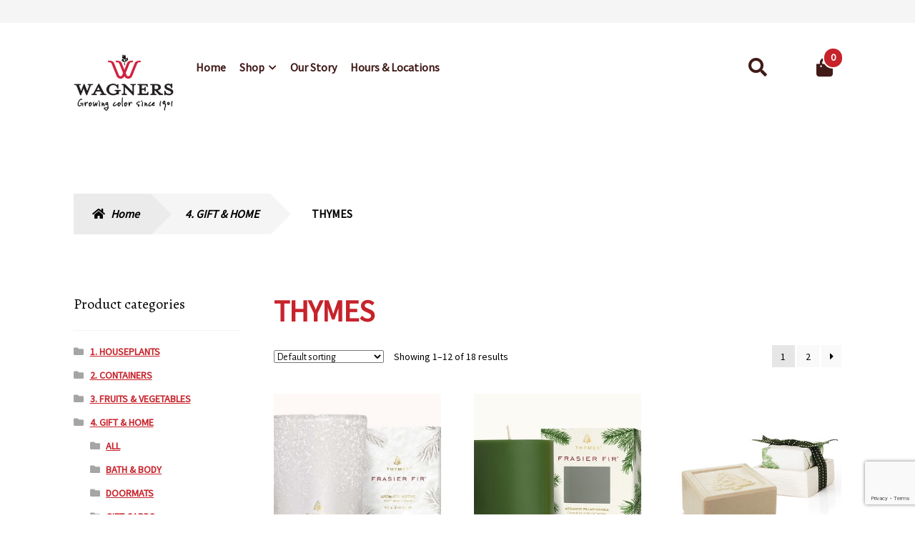

--- FILE ---
content_type: text/html; charset=UTF-8
request_url: https://shop.wagnergreenhouses.com/product-category/8-gift/thymes/
body_size: 30353
content:
<!doctype html>
<html lang="en-US">
<head>
<meta charset="UTF-8">
<meta name="viewport" content="width=device-width, initial-scale=1, maximum-scale=2.0">
<link rel="profile" href="http://gmpg.org/xfn/11">
<link rel="pingback" href="https://shop.wagnergreenhouses.com/xmlrpc.php">
<link href="https://fonts.googleapis.com/css2?family=Source+Sans+Pro&display=swap" rel="stylesheet">

				<script>document.documentElement.className = document.documentElement.className + ' yes-js js_active js'</script>
			<meta name='robots' content='index, follow, max-image-preview:large, max-snippet:-1, max-video-preview:-1' />

	<!-- This site is optimized with the Yoast SEO plugin v26.5 - https://yoast.com/wordpress/plugins/seo/ -->
	<title>THYMES Archives - Garden Center - MN</title>
	<link rel="canonical" href="https://shop.wagnergreenhouses.com/product-category/8-gift/thymes/" />
	<link rel="next" href="https://shop.wagnergreenhouses.com/product-category/8-gift/thymes/page/2/" />
	<meta property="og:locale" content="en_US" />
	<meta property="og:type" content="article" />
	<meta property="og:title" content="THYMES Archives - Garden Center - MN" />
	<meta property="og:url" content="https://shop.wagnergreenhouses.com/product-category/8-gift/thymes/" />
	<meta property="og:site_name" content="Garden Center - MN" />
	<meta name="twitter:card" content="summary_large_image" />
	<script type="application/ld+json" class="yoast-schema-graph">{"@context":"https://schema.org","@graph":[{"@type":"CollectionPage","@id":"https://shop.wagnergreenhouses.com/product-category/8-gift/thymes/","url":"https://shop.wagnergreenhouses.com/product-category/8-gift/thymes/","name":"THYMES Archives - Garden Center - MN","isPartOf":{"@id":"https://shop.wagnergreenhouses.com/#website"},"primaryImageOfPage":{"@id":"https://shop.wagnergreenhouses.com/product-category/8-gift/thymes/#primaryimage"},"image":{"@id":"https://shop.wagnergreenhouses.com/product-category/8-gift/thymes/#primaryimage"},"thumbnailUrl":"https://shop.wagnergreenhouses.com/wp-content/uploads/product_images/product-119356-1759504891-THY03505640000.jpg","breadcrumb":{"@id":"https://shop.wagnergreenhouses.com/product-category/8-gift/thymes/#breadcrumb"},"inLanguage":"en-US"},{"@type":"ImageObject","inLanguage":"en-US","@id":"https://shop.wagnergreenhouses.com/product-category/8-gift/thymes/#primaryimage","url":"https://shop.wagnergreenhouses.com/wp-content/uploads/product_images/product-119356-1759504891-THY03505640000.jpg","contentUrl":"https://shop.wagnergreenhouses.com/wp-content/uploads/product_images/product-119356-1759504891-THY03505640000.jpg","width":503,"height":401,"caption":"{\"FileName\":\"product-119356-1759504891-THY03505640000.jpg\",\"FileDateTime\":1759504891,\"FileSize\":45729,\"FileType\":2,\"MimeType\":\"image/jpeg\",\"SectionsFound\":\"\",\"COMPUTED\":{\"html\":\"width=\"503\" height=\"401\"\",\"Height\":401,\"Width\":503,\"IsColor\":1}}"},{"@type":"BreadcrumbList","@id":"https://shop.wagnergreenhouses.com/product-category/8-gift/thymes/#breadcrumb","itemListElement":[{"@type":"ListItem","position":1,"name":"Home","item":"https://shop.wagnergreenhouses.com/"},{"@type":"ListItem","position":2,"name":"4. GIFT &amp; HOME","item":"https://shop.wagnergreenhouses.com/product-category/8-gift/"},{"@type":"ListItem","position":3,"name":"THYMES"}]},{"@type":"WebSite","@id":"https://shop.wagnergreenhouses.com/#website","url":"https://shop.wagnergreenhouses.com/","name":"Garden Center - MN","description":"Wagner Greenhouses","publisher":{"@id":"https://shop.wagnergreenhouses.com/#organization"},"potentialAction":[{"@type":"SearchAction","target":{"@type":"EntryPoint","urlTemplate":"https://shop.wagnergreenhouses.com/?s={search_term_string}"},"query-input":{"@type":"PropertyValueSpecification","valueRequired":true,"valueName":"search_term_string"}}],"inLanguage":"en-US"},{"@type":"Organization","@id":"https://shop.wagnergreenhouses.com/#organization","name":"Garden Center - MN","url":"https://shop.wagnergreenhouses.com/","logo":{"@type":"ImageObject","inLanguage":"en-US","@id":"https://shop.wagnergreenhouses.com/#/schema/logo/image/","url":"https://shop.wagnergreenhouses.com/wp-content/uploads/2020/04/Wagners-logo-new-20131.png","contentUrl":"https://shop.wagnergreenhouses.com/wp-content/uploads/2020/04/Wagners-logo-new-20131.png","width":497,"height":300,"caption":"Garden Center - MN"},"image":{"@id":"https://shop.wagnergreenhouses.com/#/schema/logo/image/"}}]}</script>
	<!-- / Yoast SEO plugin. -->


<link rel='dns-prefetch' href='//fonts.googleapis.com' />
<link rel="alternate" type="application/rss+xml" title="Garden Center - MN &raquo; Feed" href="https://shop.wagnergreenhouses.com/feed/" />
<link rel="alternate" type="application/rss+xml" title="Garden Center - MN &raquo; Comments Feed" href="https://shop.wagnergreenhouses.com/comments/feed/" />
<link rel="alternate" type="application/rss+xml" title="Garden Center - MN &raquo; THYMES Category Feed" href="https://shop.wagnergreenhouses.com/product-category/8-gift/thymes/feed/" />
<style type="text/css" media="all">
.wpautoterms-footer{background-color:#ffffff;text-align:center;}
.wpautoterms-footer a{color:#000000;font-family:Arial, sans-serif;font-size:14px;}
.wpautoterms-footer .separator{color:#cccccc;font-family:Arial, sans-serif;font-size:14px;}</style>
<style id='wp-img-auto-sizes-contain-inline-css'>
img:is([sizes=auto i],[sizes^="auto," i]){contain-intrinsic-size:3000px 1500px}
/*# sourceURL=wp-img-auto-sizes-contain-inline-css */
</style>
<link rel='stylesheet' id='font-awesome-css' href='https://shop.wagnergreenhouses.com/wp-content/plugins/woocommerce-ajax-filters/berocket/assets/css/font-awesome.min.css?ver=6.9' media='all' />
<style id='font-awesome-inline-css'>
[data-font="FontAwesome"]:before {font-family: 'FontAwesome' !important;content: attr(data-icon) !important;speak: none !important;font-weight: normal !important;font-variant: normal !important;text-transform: none !important;line-height: 1 !important;font-style: normal !important;-webkit-font-smoothing: antialiased !important;-moz-osx-font-smoothing: grayscale !important;}
/*# sourceURL=font-awesome-inline-css */
</style>
<link rel='stylesheet' id='berocket_aapf_widget-style-css' href='https://shop.wagnergreenhouses.com/wp-content/plugins/woocommerce-ajax-filters/assets/frontend/css/fullmain.min.css?ver=1.6.9.4' media='all' />
<style id='wp-emoji-styles-inline-css'>

	img.wp-smiley, img.emoji {
		display: inline !important;
		border: none !important;
		box-shadow: none !important;
		height: 1em !important;
		width: 1em !important;
		margin: 0 0.07em !important;
		vertical-align: -0.1em !important;
		background: none !important;
		padding: 0 !important;
	}
/*# sourceURL=wp-emoji-styles-inline-css */
</style>
<link rel='stylesheet' id='wp-block-library-css' href='https://shop.wagnergreenhouses.com/wp-includes/css/dist/block-library/style.min.css?ver=6.9' media='all' />
<link rel='stylesheet' id='wc-blocks-style-css' href='https://shop.wagnergreenhouses.com/wp-content/plugins/woocommerce/assets/client/blocks/wc-blocks.css?ver=wc-8.9.3' media='all' />
<style id='global-styles-inline-css'>
:root{--wp--preset--aspect-ratio--square: 1;--wp--preset--aspect-ratio--4-3: 4/3;--wp--preset--aspect-ratio--3-4: 3/4;--wp--preset--aspect-ratio--3-2: 3/2;--wp--preset--aspect-ratio--2-3: 2/3;--wp--preset--aspect-ratio--16-9: 16/9;--wp--preset--aspect-ratio--9-16: 9/16;--wp--preset--color--black: #000000;--wp--preset--color--cyan-bluish-gray: #abb8c3;--wp--preset--color--white: #ffffff;--wp--preset--color--pale-pink: #f78da7;--wp--preset--color--vivid-red: #cf2e2e;--wp--preset--color--luminous-vivid-orange: #ff6900;--wp--preset--color--luminous-vivid-amber: #fcb900;--wp--preset--color--light-green-cyan: #7bdcb5;--wp--preset--color--vivid-green-cyan: #00d084;--wp--preset--color--pale-cyan-blue: #8ed1fc;--wp--preset--color--vivid-cyan-blue: #0693e3;--wp--preset--color--vivid-purple: #9b51e0;--wp--preset--gradient--vivid-cyan-blue-to-vivid-purple: linear-gradient(135deg,rgb(6,147,227) 0%,rgb(155,81,224) 100%);--wp--preset--gradient--light-green-cyan-to-vivid-green-cyan: linear-gradient(135deg,rgb(122,220,180) 0%,rgb(0,208,130) 100%);--wp--preset--gradient--luminous-vivid-amber-to-luminous-vivid-orange: linear-gradient(135deg,rgb(252,185,0) 0%,rgb(255,105,0) 100%);--wp--preset--gradient--luminous-vivid-orange-to-vivid-red: linear-gradient(135deg,rgb(255,105,0) 0%,rgb(207,46,46) 100%);--wp--preset--gradient--very-light-gray-to-cyan-bluish-gray: linear-gradient(135deg,rgb(238,238,238) 0%,rgb(169,184,195) 100%);--wp--preset--gradient--cool-to-warm-spectrum: linear-gradient(135deg,rgb(74,234,220) 0%,rgb(151,120,209) 20%,rgb(207,42,186) 40%,rgb(238,44,130) 60%,rgb(251,105,98) 80%,rgb(254,248,76) 100%);--wp--preset--gradient--blush-light-purple: linear-gradient(135deg,rgb(255,206,236) 0%,rgb(152,150,240) 100%);--wp--preset--gradient--blush-bordeaux: linear-gradient(135deg,rgb(254,205,165) 0%,rgb(254,45,45) 50%,rgb(107,0,62) 100%);--wp--preset--gradient--luminous-dusk: linear-gradient(135deg,rgb(255,203,112) 0%,rgb(199,81,192) 50%,rgb(65,88,208) 100%);--wp--preset--gradient--pale-ocean: linear-gradient(135deg,rgb(255,245,203) 0%,rgb(182,227,212) 50%,rgb(51,167,181) 100%);--wp--preset--gradient--electric-grass: linear-gradient(135deg,rgb(202,248,128) 0%,rgb(113,206,126) 100%);--wp--preset--gradient--midnight: linear-gradient(135deg,rgb(2,3,129) 0%,rgb(40,116,252) 100%);--wp--preset--font-size--small: 14px;--wp--preset--font-size--medium: 23px;--wp--preset--font-size--large: 26px;--wp--preset--font-size--x-large: 42px;--wp--preset--font-size--normal: 16px;--wp--preset--font-size--huge: 37px;--wp--preset--spacing--20: 0.44rem;--wp--preset--spacing--30: 0.67rem;--wp--preset--spacing--40: 1rem;--wp--preset--spacing--50: 1.5rem;--wp--preset--spacing--60: 2.25rem;--wp--preset--spacing--70: 3.38rem;--wp--preset--spacing--80: 5.06rem;--wp--preset--shadow--natural: 6px 6px 9px rgba(0, 0, 0, 0.2);--wp--preset--shadow--deep: 12px 12px 50px rgba(0, 0, 0, 0.4);--wp--preset--shadow--sharp: 6px 6px 0px rgba(0, 0, 0, 0.2);--wp--preset--shadow--outlined: 6px 6px 0px -3px rgb(255, 255, 255), 6px 6px rgb(0, 0, 0);--wp--preset--shadow--crisp: 6px 6px 0px rgb(0, 0, 0);}:root :where(.is-layout-flow) > :first-child{margin-block-start: 0;}:root :where(.is-layout-flow) > :last-child{margin-block-end: 0;}:root :where(.is-layout-flow) > *{margin-block-start: 24px;margin-block-end: 0;}:root :where(.is-layout-constrained) > :first-child{margin-block-start: 0;}:root :where(.is-layout-constrained) > :last-child{margin-block-end: 0;}:root :where(.is-layout-constrained) > *{margin-block-start: 24px;margin-block-end: 0;}:root :where(.is-layout-flex){gap: 24px;}:root :where(.is-layout-grid){gap: 24px;}body .is-layout-flex{display: flex;}.is-layout-flex{flex-wrap: wrap;align-items: center;}.is-layout-flex > :is(*, div){margin: 0;}body .is-layout-grid{display: grid;}.is-layout-grid > :is(*, div){margin: 0;}.has-black-color{color: var(--wp--preset--color--black) !important;}.has-cyan-bluish-gray-color{color: var(--wp--preset--color--cyan-bluish-gray) !important;}.has-white-color{color: var(--wp--preset--color--white) !important;}.has-pale-pink-color{color: var(--wp--preset--color--pale-pink) !important;}.has-vivid-red-color{color: var(--wp--preset--color--vivid-red) !important;}.has-luminous-vivid-orange-color{color: var(--wp--preset--color--luminous-vivid-orange) !important;}.has-luminous-vivid-amber-color{color: var(--wp--preset--color--luminous-vivid-amber) !important;}.has-light-green-cyan-color{color: var(--wp--preset--color--light-green-cyan) !important;}.has-vivid-green-cyan-color{color: var(--wp--preset--color--vivid-green-cyan) !important;}.has-pale-cyan-blue-color{color: var(--wp--preset--color--pale-cyan-blue) !important;}.has-vivid-cyan-blue-color{color: var(--wp--preset--color--vivid-cyan-blue) !important;}.has-vivid-purple-color{color: var(--wp--preset--color--vivid-purple) !important;}.has-black-background-color{background-color: var(--wp--preset--color--black) !important;}.has-cyan-bluish-gray-background-color{background-color: var(--wp--preset--color--cyan-bluish-gray) !important;}.has-white-background-color{background-color: var(--wp--preset--color--white) !important;}.has-pale-pink-background-color{background-color: var(--wp--preset--color--pale-pink) !important;}.has-vivid-red-background-color{background-color: var(--wp--preset--color--vivid-red) !important;}.has-luminous-vivid-orange-background-color{background-color: var(--wp--preset--color--luminous-vivid-orange) !important;}.has-luminous-vivid-amber-background-color{background-color: var(--wp--preset--color--luminous-vivid-amber) !important;}.has-light-green-cyan-background-color{background-color: var(--wp--preset--color--light-green-cyan) !important;}.has-vivid-green-cyan-background-color{background-color: var(--wp--preset--color--vivid-green-cyan) !important;}.has-pale-cyan-blue-background-color{background-color: var(--wp--preset--color--pale-cyan-blue) !important;}.has-vivid-cyan-blue-background-color{background-color: var(--wp--preset--color--vivid-cyan-blue) !important;}.has-vivid-purple-background-color{background-color: var(--wp--preset--color--vivid-purple) !important;}.has-black-border-color{border-color: var(--wp--preset--color--black) !important;}.has-cyan-bluish-gray-border-color{border-color: var(--wp--preset--color--cyan-bluish-gray) !important;}.has-white-border-color{border-color: var(--wp--preset--color--white) !important;}.has-pale-pink-border-color{border-color: var(--wp--preset--color--pale-pink) !important;}.has-vivid-red-border-color{border-color: var(--wp--preset--color--vivid-red) !important;}.has-luminous-vivid-orange-border-color{border-color: var(--wp--preset--color--luminous-vivid-orange) !important;}.has-luminous-vivid-amber-border-color{border-color: var(--wp--preset--color--luminous-vivid-amber) !important;}.has-light-green-cyan-border-color{border-color: var(--wp--preset--color--light-green-cyan) !important;}.has-vivid-green-cyan-border-color{border-color: var(--wp--preset--color--vivid-green-cyan) !important;}.has-pale-cyan-blue-border-color{border-color: var(--wp--preset--color--pale-cyan-blue) !important;}.has-vivid-cyan-blue-border-color{border-color: var(--wp--preset--color--vivid-cyan-blue) !important;}.has-vivid-purple-border-color{border-color: var(--wp--preset--color--vivid-purple) !important;}.has-vivid-cyan-blue-to-vivid-purple-gradient-background{background: var(--wp--preset--gradient--vivid-cyan-blue-to-vivid-purple) !important;}.has-light-green-cyan-to-vivid-green-cyan-gradient-background{background: var(--wp--preset--gradient--light-green-cyan-to-vivid-green-cyan) !important;}.has-luminous-vivid-amber-to-luminous-vivid-orange-gradient-background{background: var(--wp--preset--gradient--luminous-vivid-amber-to-luminous-vivid-orange) !important;}.has-luminous-vivid-orange-to-vivid-red-gradient-background{background: var(--wp--preset--gradient--luminous-vivid-orange-to-vivid-red) !important;}.has-very-light-gray-to-cyan-bluish-gray-gradient-background{background: var(--wp--preset--gradient--very-light-gray-to-cyan-bluish-gray) !important;}.has-cool-to-warm-spectrum-gradient-background{background: var(--wp--preset--gradient--cool-to-warm-spectrum) !important;}.has-blush-light-purple-gradient-background{background: var(--wp--preset--gradient--blush-light-purple) !important;}.has-blush-bordeaux-gradient-background{background: var(--wp--preset--gradient--blush-bordeaux) !important;}.has-luminous-dusk-gradient-background{background: var(--wp--preset--gradient--luminous-dusk) !important;}.has-pale-ocean-gradient-background{background: var(--wp--preset--gradient--pale-ocean) !important;}.has-electric-grass-gradient-background{background: var(--wp--preset--gradient--electric-grass) !important;}.has-midnight-gradient-background{background: var(--wp--preset--gradient--midnight) !important;}.has-small-font-size{font-size: var(--wp--preset--font-size--small) !important;}.has-medium-font-size{font-size: var(--wp--preset--font-size--medium) !important;}.has-large-font-size{font-size: var(--wp--preset--font-size--large) !important;}.has-x-large-font-size{font-size: var(--wp--preset--font-size--x-large) !important;}
/*# sourceURL=global-styles-inline-css */
</style>

<style id='classic-theme-styles-inline-css'>
/*! This file is auto-generated */
.wp-block-button__link{color:#fff;background-color:#32373c;border-radius:9999px;box-shadow:none;text-decoration:none;padding:calc(.667em + 2px) calc(1.333em + 2px);font-size:1.125em}.wp-block-file__button{background:#32373c;color:#fff;text-decoration:none}
/*# sourceURL=/wp-includes/css/classic-themes.min.css */
</style>
<link rel='stylesheet' id='storefront-gutenberg-blocks-css' href='https://shop.wagnergreenhouses.com/wp-content/themes/storefront/assets/css/base/gutenberg-blocks.css?ver=4.6.2' media='all' />
<style id='storefront-gutenberg-blocks-inline-css'>

				.wp-block-button__link:not(.has-text-color) {
					color: #ffffff;
				}

				.wp-block-button__link:not(.has-text-color):hover,
				.wp-block-button__link:not(.has-text-color):focus,
				.wp-block-button__link:not(.has-text-color):active {
					color: #ffffff;
				}

				.wp-block-button__link:not(.has-background) {
					background-color: #c7232b;
				}

				.wp-block-button__link:not(.has-background):hover,
				.wp-block-button__link:not(.has-background):focus,
				.wp-block-button__link:not(.has-background):active {
					border-color: #ae0a12;
					background-color: #ae0a12;
				}

				.wc-block-grid__products .wc-block-grid__product .wp-block-button__link {
					background-color: #c7232b;
					border-color: #c7232b;
					color: #ffffff;
				}

				.wp-block-quote footer,
				.wp-block-quote cite,
				.wp-block-quote__citation {
					color: #000000;
				}

				.wp-block-pullquote cite,
				.wp-block-pullquote footer,
				.wp-block-pullquote__citation {
					color: #000000;
				}

				.wp-block-image figcaption {
					color: #000000;
				}

				.wp-block-separator.is-style-dots::before {
					color: #c7232b;
				}

				.wp-block-file a.wp-block-file__button {
					color: #ffffff;
					background-color: #c7232b;
					border-color: #c7232b;
				}

				.wp-block-file a.wp-block-file__button:hover,
				.wp-block-file a.wp-block-file__button:focus,
				.wp-block-file a.wp-block-file__button:active {
					color: #ffffff;
					background-color: #ae0a12;
				}

				.wp-block-code,
				.wp-block-preformatted pre {
					color: #000000;
				}

				.wp-block-table:not( .has-background ):not( .is-style-stripes ) tbody tr:nth-child(2n) td {
					background-color: #fdfdfd;
				}

				.wp-block-cover .wp-block-cover__inner-container h1:not(.has-text-color),
				.wp-block-cover .wp-block-cover__inner-container h2:not(.has-text-color),
				.wp-block-cover .wp-block-cover__inner-container h3:not(.has-text-color),
				.wp-block-cover .wp-block-cover__inner-container h4:not(.has-text-color),
				.wp-block-cover .wp-block-cover__inner-container h5:not(.has-text-color),
				.wp-block-cover .wp-block-cover__inner-container h6:not(.has-text-color) {
					color: #ffffff;
				}

				div.wc-block-components-price-slider__range-input-progress,
				.rtl .wc-block-components-price-slider__range-input-progress {
					--range-color: #c7232b;
				}

				/* Target only IE11 */
				@media all and (-ms-high-contrast: none), (-ms-high-contrast: active) {
					.wc-block-components-price-slider__range-input-progress {
						background: #c7232b;
					}
				}

				.wc-block-components-button:not(.is-link) {
					background-color: #ebebeb;
					color: #000000;
				}

				.wc-block-components-button:not(.is-link):hover,
				.wc-block-components-button:not(.is-link):focus,
				.wc-block-components-button:not(.is-link):active {
					background-color: #d2d2d2;
					color: #000000;
				}

				.wc-block-components-button:not(.is-link):disabled {
					background-color: #ebebeb;
					color: #000000;
				}

				.wc-block-cart__submit-container {
					background-color: #ffffff;
				}

				.wc-block-cart__submit-container::before {
					color: rgba(220,220,220,0.5);
				}

				.wc-block-components-order-summary-item__quantity {
					background-color: #ffffff;
					border-color: #000000;
					box-shadow: 0 0 0 2px #ffffff;
					color: #000000;
				}
			
/*# sourceURL=storefront-gutenberg-blocks-inline-css */
</style>
<link rel='stylesheet' id='wpautoterms_css-css' href='https://shop.wagnergreenhouses.com/wp-content/plugins/auto-terms-of-service-and-privacy-policy/css/wpautoterms.css?ver=6.9' media='all' />
<link rel='stylesheet' id='contact-form-7-css' href='https://shop.wagnergreenhouses.com/wp-content/plugins/contact-form-7/includes/css/styles.css?ver=6.1.4' media='all' />
<style id='woocommerce-inline-inline-css'>
.woocommerce form .form-row .required { visibility: visible; }
/*# sourceURL=woocommerce-inline-inline-css */
</style>
<link rel='stylesheet' id='yith_wcas_frontend-css' href='https://shop.wagnergreenhouses.com/wp-content/plugins/yith-woocommerce-ajax-search-premium/assets/css/yith_wcas_ajax_search.css?ver=1.18.0' media='all' />
<style id='yith_wcas_frontend-inline-css'>

                .autocomplete-suggestion{
                    padding-right: 0px;
                }
                .woocommerce .autocomplete-suggestion  span.yith_wcas_result_on_sale,
                .autocomplete-suggestion  span.yith_wcas_result_on_sale{
                        background: #7eb742;
                        color: #ffffff
                }
                .woocommerce .autocomplete-suggestion  span.yith_wcas_result_outofstock,
                .autocomplete-suggestion  span.yith_wcas_result_outofstock{
                        background: #7a7a7a;
                        color: #ffffff
                }
                .woocommerce .autocomplete-suggestion  span.yith_wcas_result_featured,
                .autocomplete-suggestion  span.yith_wcas_result_featured{
                        background: #c0392b;
                        color: #ffffff
                }
                .autocomplete-suggestion img{
                    width: px;
                }
                .autocomplete-suggestion .yith_wcas_result_content .title{
                    color: ;
                }
                .autocomplete-suggestion{
                                    min-height: 10px;
                                }
/*# sourceURL=yith_wcas_frontend-inline-css */
</style>
<link rel='stylesheet' id='yith_wcbm_badge_style-css' href='https://shop.wagnergreenhouses.com/wp-content/plugins/yith-woocommerce-badges-management/assets/css/frontend.css?ver=3.21.0' media='all' />
<link rel='stylesheet' id='yith-gfont-open-sans-css' href='https://shop.wagnergreenhouses.com/wp-content/plugins/yith-woocommerce-badges-management/assets/fonts/open-sans/style.css?ver=3.21.0' media='all' />
<link rel='stylesheet' id='yith-quick-view-css' href='https://shop.wagnergreenhouses.com/wp-content/plugins/yith-woocommerce-quick-view/assets/css/yith-quick-view.css?ver=2.10.0' media='all' />
<style id='yith-quick-view-inline-css'>

				#yith-quick-view-modal .yith-quick-view-overlay{background:rgba( 0, 0, 0, 0.8)}
				#yith-quick-view-modal .yith-wcqv-main{background:#ffffff;}
				#yith-quick-view-close{color:#cdcdcd;}
				#yith-quick-view-close:hover{color:#ff0000;}
/*# sourceURL=yith-quick-view-inline-css */
</style>
<link rel='stylesheet' id='jquery-selectBox-css' href='https://shop.wagnergreenhouses.com/wp-content/plugins/yith-woocommerce-wishlist/assets/css/jquery.selectBox.css?ver=1.2.0' media='all' />
<link rel='stylesheet' id='woocommerce_prettyPhoto_css-css' href='//shop.wagnergreenhouses.com/wp-content/plugins/woocommerce/assets/css/prettyPhoto.css?ver=3.1.6' media='all' />
<link rel='stylesheet' id='yith-wcwl-main-css' href='https://shop.wagnergreenhouses.com/wp-content/plugins/yith-woocommerce-wishlist/assets/css/style.css?ver=4.11.0' media='all' />
<style id='yith-wcwl-main-inline-css'>
 :root { --rounded-corners-radius: 16px; --add-to-cart-rounded-corners-radius: 16px; --feedback-duration: 3s } 
 :root { --rounded-corners-radius: 16px; --add-to-cart-rounded-corners-radius: 16px; --feedback-duration: 3s } 
/*# sourceURL=yith-wcwl-main-inline-css */
</style>
<link rel='stylesheet' id='yith-wcwl-theme-css' href='https://shop.wagnergreenhouses.com/wp-content/plugins/yith-woocommerce-wishlist/assets/css/themes/storefront.css?ver=4.11.0' media='all' />
<link rel='stylesheet' id='storefront-style-css' href='https://shop.wagnergreenhouses.com/wp-content/themes/storefront/style.css?ver=4.6.2' media='all' />
<style id='storefront-style-inline-css'>

			.main-navigation ul li a,
			.site-title a,
			ul.menu li a,
			.site-branding h1 a,
			button.menu-toggle,
			button.menu-toggle:hover,
			.handheld-navigation .dropdown-toggle {
				color: #411A17;
			}

			button.menu-toggle,
			button.menu-toggle:hover {
				border-color: #411A17;
			}

			.main-navigation ul li a:hover,
			.main-navigation ul li:hover > a,
			.site-title a:hover,
			.site-header ul.menu li.current-menu-item > a {
				color: #825b58;
			}

			table:not( .has-background ) th {
				background-color: #f8f8f8;
			}

			table:not( .has-background ) tbody td {
				background-color: #fdfdfd;
			}

			table:not( .has-background ) tbody tr:nth-child(2n) td,
			fieldset,
			fieldset legend {
				background-color: #fbfbfb;
			}

			.site-header,
			.secondary-navigation ul ul,
			.main-navigation ul.menu > li.menu-item-has-children:after,
			.secondary-navigation ul.menu ul,
			.storefront-handheld-footer-bar,
			.storefront-handheld-footer-bar ul li > a,
			.storefront-handheld-footer-bar ul li.search .site-search,
			button.menu-toggle,
			button.menu-toggle:hover {
				background-color: #FFFFFF;
			}

			p.site-description,
			.site-header,
			.storefront-handheld-footer-bar {
				color: #666666;
			}

			button.menu-toggle:after,
			button.menu-toggle:before,
			button.menu-toggle span:before {
				background-color: #411A17;
			}

			h1, h2, h3, h4, h5, h6, .wc-block-grid__product-title {
				color: #c7232b;
			}

			.widget h1 {
				border-bottom-color: #c7232b;
			}

			body,
			.secondary-navigation a {
				color: #000000;
			}

			.widget-area .widget a,
			.hentry .entry-header .posted-on a,
			.hentry .entry-header .post-author a,
			.hentry .entry-header .post-comments a,
			.hentry .entry-header .byline a {
				color: #050505;
			}

			a {
				color: #c7232b;
			}

			a:focus,
			button:focus,
			.button.alt:focus,
			input:focus,
			textarea:focus,
			input[type="button"]:focus,
			input[type="reset"]:focus,
			input[type="submit"]:focus,
			input[type="email"]:focus,
			input[type="tel"]:focus,
			input[type="url"]:focus,
			input[type="password"]:focus,
			input[type="search"]:focus {
				outline-color: #c7232b;
			}

			button, input[type="button"], input[type="reset"], input[type="submit"], .button, .widget a.button {
				background-color: #c7232b;
				border-color: #c7232b;
				color: #ffffff;
			}

			button:hover, input[type="button"]:hover, input[type="reset"]:hover, input[type="submit"]:hover, .button:hover, .widget a.button:hover {
				background-color: #ae0a12;
				border-color: #ae0a12;
				color: #ffffff;
			}

			button.alt, input[type="button"].alt, input[type="reset"].alt, input[type="submit"].alt, .button.alt, .widget-area .widget a.button.alt {
				background-color: #ebebeb;
				border-color: #ebebeb;
				color: #000000;
			}

			button.alt:hover, input[type="button"].alt:hover, input[type="reset"].alt:hover, input[type="submit"].alt:hover, .button.alt:hover, .widget-area .widget a.button.alt:hover {
				background-color: #d2d2d2;
				border-color: #d2d2d2;
				color: #000000;
			}

			.pagination .page-numbers li .page-numbers.current {
				background-color: #e6e6e6;
				color: #000000;
			}

			#comments .comment-list .comment-content .comment-text {
				background-color: #f8f8f8;
			}

			.site-footer {
				background-color: #EEEBE2;
				color: #c7232b;
			}

			.site-footer a:not(.button):not(.components-button) {
				color: #000000;
			}

			.site-footer .storefront-handheld-footer-bar a:not(.button):not(.components-button) {
				color: #411A17;
			}

			.site-footer h1, .site-footer h2, .site-footer h3, .site-footer h4, .site-footer h5, .site-footer h6, .site-footer .widget .widget-title, .site-footer .widget .widgettitle {
				color: #c7232b;
			}

			.page-template-template-homepage.has-post-thumbnail .type-page.has-post-thumbnail .entry-title {
				color: #ffffff;
			}

			.page-template-template-homepage.has-post-thumbnail .type-page.has-post-thumbnail .entry-content {
				color: #ffffff;
			}

			@media screen and ( min-width: 768px ) {
				.secondary-navigation ul.menu a:hover {
					color: #7f7f7f;
				}

				.secondary-navigation ul.menu a {
					color: #666666;
				}

				.main-navigation ul.menu ul.sub-menu,
				.main-navigation ul.nav-menu ul.children {
					background-color: #f0f0f0;
				}

				.site-header {
					border-bottom-color: #f0f0f0;
				}
			}
/*# sourceURL=storefront-style-inline-css */
</style>
<link rel='stylesheet' id='storefront-icons-css' href='https://shop.wagnergreenhouses.com/wp-content/themes/storefront/assets/css/base/icons.css?ver=4.6.2' media='all' />
<link rel='stylesheet' id='storefront-fonts-css' href='https://fonts.googleapis.com/css?family=Alegreya%3A400%2C400italic%2C700%2C900%7CAlegreya+Sans%3A400%2C400italic%2C700%2C900&#038;subset=latin%2Clatin-ext&#038;ver=4.6.2' media='all' />
<link rel='stylesheet' id='tawcvs-frontend-css' href='https://shop.wagnergreenhouses.com/wp-content/plugins/variation-swatches-for-woocommerce/assets/css/frontend.css?ver=2.2.5' media='all' />
<link rel='stylesheet' id='tawcvs-frontend-for-listing-pages-css' href='https://shop.wagnergreenhouses.com/wp-content/plugins/variation-swatches-for-woocommerce/assets/css/frontend-list-products.css?ver=6.9' media='all' />
<link rel='stylesheet' id='storefront-woocommerce-style-css' href='https://shop.wagnergreenhouses.com/wp-content/themes/storefront/assets/css/woocommerce/woocommerce.css?ver=4.6.2' media='all' />
<style id='storefront-woocommerce-style-inline-css'>
@font-face {
				font-family: star;
				src: url(https://shop.wagnergreenhouses.com/wp-content/plugins/woocommerce/assets/fonts/star.eot);
				src:
					url(https://shop.wagnergreenhouses.com/wp-content/plugins/woocommerce/assets/fonts/star.eot?#iefix) format("embedded-opentype"),
					url(https://shop.wagnergreenhouses.com/wp-content/plugins/woocommerce/assets/fonts/star.woff) format("woff"),
					url(https://shop.wagnergreenhouses.com/wp-content/plugins/woocommerce/assets/fonts/star.ttf) format("truetype"),
					url(https://shop.wagnergreenhouses.com/wp-content/plugins/woocommerce/assets/fonts/star.svg#star) format("svg");
				font-weight: 400;
				font-style: normal;
			}
			@font-face {
				font-family: WooCommerce;
				src: url(https://shop.wagnergreenhouses.com/wp-content/plugins/woocommerce/assets/fonts/WooCommerce.eot);
				src:
					url(https://shop.wagnergreenhouses.com/wp-content/plugins/woocommerce/assets/fonts/WooCommerce.eot?#iefix) format("embedded-opentype"),
					url(https://shop.wagnergreenhouses.com/wp-content/plugins/woocommerce/assets/fonts/WooCommerce.woff) format("woff"),
					url(https://shop.wagnergreenhouses.com/wp-content/plugins/woocommerce/assets/fonts/WooCommerce.ttf) format("truetype"),
					url(https://shop.wagnergreenhouses.com/wp-content/plugins/woocommerce/assets/fonts/WooCommerce.svg#WooCommerce) format("svg");
				font-weight: 400;
				font-style: normal;
			}

			a.cart-contents,
			.site-header-cart .widget_shopping_cart a {
				color: #411A17;
			}

			a.cart-contents:hover,
			.site-header-cart .widget_shopping_cart a:hover,
			.site-header-cart:hover > li > a {
				color: #825b58;
			}

			table.cart td.product-remove,
			table.cart td.actions {
				border-top-color: #ffffff;
			}

			.storefront-handheld-footer-bar ul li.cart .count {
				background-color: #411A17;
				color: #FFFFFF;
				border-color: #FFFFFF;
			}

			.woocommerce-tabs ul.tabs li.active a,
			ul.products li.product .price,
			.onsale,
			.wc-block-grid__product-onsale,
			.widget_search form:before,
			.widget_product_search form:before {
				color: #000000;
			}

			.woocommerce-breadcrumb a,
			a.woocommerce-review-link,
			.product_meta a {
				color: #050505;
			}

			.wc-block-grid__product-onsale,
			.onsale {
				border-color: #000000;
			}

			.star-rating span:before,
			.quantity .plus, .quantity .minus,
			p.stars a:hover:after,
			p.stars a:after,
			.star-rating span:before,
			#payment .payment_methods li input[type=radio]:first-child:checked+label:before {
				color: #c7232b;
			}

			.widget_price_filter .ui-slider .ui-slider-range,
			.widget_price_filter .ui-slider .ui-slider-handle {
				background-color: #c7232b;
			}

			.order_details {
				background-color: #f8f8f8;
			}

			.order_details > li {
				border-bottom: 1px dotted #e3e3e3;
			}

			.order_details:before,
			.order_details:after {
				background: -webkit-linear-gradient(transparent 0,transparent 0),-webkit-linear-gradient(135deg,#f8f8f8 33.33%,transparent 33.33%),-webkit-linear-gradient(45deg,#f8f8f8 33.33%,transparent 33.33%)
			}

			#order_review {
				background-color: #ffffff;
			}

			#payment .payment_methods > li .payment_box,
			#payment .place-order {
				background-color: #fafafa;
			}

			#payment .payment_methods > li:not(.woocommerce-notice) {
				background-color: #f5f5f5;
			}

			#payment .payment_methods > li:not(.woocommerce-notice):hover {
				background-color: #f0f0f0;
			}

			.woocommerce-pagination .page-numbers li .page-numbers.current {
				background-color: #e6e6e6;
				color: #000000;
			}

			.wc-block-grid__product-onsale,
			.onsale,
			.woocommerce-pagination .page-numbers li .page-numbers:not(.current) {
				color: #000000;
			}

			p.stars a:before,
			p.stars a:hover~a:before,
			p.stars.selected a.active~a:before {
				color: #000000;
			}

			p.stars.selected a.active:before,
			p.stars:hover a:before,
			p.stars.selected a:not(.active):before,
			p.stars.selected a.active:before {
				color: #c7232b;
			}

			.single-product div.product .woocommerce-product-gallery .woocommerce-product-gallery__trigger {
				background-color: #c7232b;
				color: #ffffff;
			}

			.single-product div.product .woocommerce-product-gallery .woocommerce-product-gallery__trigger:hover {
				background-color: #ae0a12;
				border-color: #ae0a12;
				color: #ffffff;
			}

			.button.added_to_cart:focus,
			.button.wc-forward:focus {
				outline-color: #c7232b;
			}

			.added_to_cart,
			.site-header-cart .widget_shopping_cart a.button,
			.wc-block-grid__products .wc-block-grid__product .wp-block-button__link {
				background-color: #c7232b;
				border-color: #c7232b;
				color: #ffffff;
			}

			.added_to_cart:hover,
			.site-header-cart .widget_shopping_cart a.button:hover,
			.wc-block-grid__products .wc-block-grid__product .wp-block-button__link:hover {
				background-color: #ae0a12;
				border-color: #ae0a12;
				color: #ffffff;
			}

			.added_to_cart.alt, .added_to_cart, .widget a.button.checkout {
				background-color: #ebebeb;
				border-color: #ebebeb;
				color: #000000;
			}

			.added_to_cart.alt:hover, .added_to_cart:hover, .widget a.button.checkout:hover {
				background-color: #d2d2d2;
				border-color: #d2d2d2;
				color: #000000;
			}

			.button.loading {
				color: #c7232b;
			}

			.button.loading:hover {
				background-color: #c7232b;
			}

			.button.loading:after {
				color: #ffffff;
			}

			@media screen and ( min-width: 768px ) {
				.site-header-cart .widget_shopping_cart,
				.site-header .product_list_widget li .quantity {
					color: #666666;
				}

				.site-header-cart .widget_shopping_cart .buttons,
				.site-header-cart .widget_shopping_cart .total {
					background-color: #f5f5f5;
				}

				.site-header-cart .widget_shopping_cart {
					background-color: #f0f0f0;
				}
			}
				.storefront-product-pagination a {
					color: #000000;
					background-color: #ffffff;
				}
				.storefront-sticky-add-to-cart {
					color: #000000;
					background-color: #ffffff;
				}

				.storefront-sticky-add-to-cart a:not(.button) {
					color: #411A17;
				}
/*# sourceURL=storefront-woocommerce-style-inline-css */
</style>
<link rel='stylesheet' id='storefront-child-style-css' href='https://shop.wagnergreenhouses.com/wp-content/themes/bistro/style.css?ver=1.0.10' media='all' />
<style id='storefront-child-style-inline-css'>

				.main-navigation ul li.smm-active li ul.products li.product h3 {
					color: #666666;
				}

				ul.products li.product .price,
				.widget-area ul.menu li.current-menu-item > a {
					color: #1e1e1e;
				}

				.storefront-product-section:not(.storefront-product-categories) .slick-dots li button {
					background-color: #ebebeb;
				}

				.storefront-product-section:not(.storefront-product-categories) .slick-dots li button:hover,
				.storefront-product-section:not(.storefront-product-categories) .slick-dots li.slick-active button {
					background-color: #d7d7d7;
				}

				ul.products li.product,
				.storefront-handheld-footer-bar {
					background-color: #ffffff;
				}

				.input-text, input[type=text], input[type=email], input[type=url], input[type=password], input[type=search], textarea,
				.input-text:focus, input[type=text]:focus, input[type=email]:focus, input[type=url]:focus, input[type=password]:focus, input[type=search]:focus, textarea:focus {
					background-color: #f0f0f0;
				}

				ul.products li.product .bistro-rating-cart-button .button {
					color: #c7232b;
				}

				ul.products li.product .bistro-rating-cart-button .button:after,
				ul.products li.product .bistro-rating-cart-button .button:hover:before,
				.widget-area .widget a {
					color: #c7232b;
				}

				.site-header {
					border-top: 2em solid #f5f5f5;
				}

				.site-header:before,
				.site-header:after {
					background: -moz-linear-gradient(transparent 0%, transparent 0%), -moz-linear-gradient(135deg, #FFFFFF 33.33%, transparent 33.33%) 0 0%, transparent -moz-linear-gradient(45deg, #FFFFFF 33.33%, transparent 33.33%) 0 0%;
					background: -webkit-linear-gradient(transparent 0%, transparent 0%), -webkit-linear-gradient(135deg, #FFFFFF 33.33%, transparent 33.33%) 0 0%, transparent -webkit-linear-gradient(45deg, #FFFFFF 33.33%, transparent 33.33%) 0 0%;
					background-size: 0px 100%, 24px 24px, 24px 24px;
				}

				.site-footer:before {
					background: -moz-linear-gradient(transparent 0%, transparent 0%), -moz-linear-gradient(135deg, #EEEBE2 33.33%, transparent 33.33%) 0 0%, transparent -moz-linear-gradient(45deg, #EEEBE2 33.33%, transparent 33.33%) 0 0%;
					background: -webkit-linear-gradient(transparent 0%, transparent 0%), -webkit-linear-gradient(135deg, #EEEBE2 33.33%, transparent 33.33%) 0 0%, transparent -webkit-linear-gradient(45deg, #EEEBE2 33.33%, transparent 33.33%) 0 0%;
					background-size: 0px 100%, 24px 24px, 24px 24px;
				}

				.woocommerce-breadcrumb a,
				.storefront-product-section .slick-prev,
				.storefront-product-section .slick-next,
				.storefront-product-section .slick-prev.slick-disabled:hover,
				.storefront-product-section .slick-next.slick-disabled:hover,
				ul.products li.product .onsale {
					background-color: #ebebeb;
					color: #000000;
				}

				ul.products li.product .onsale:before {
					border-top-color: #ebebeb;
					border-bottom-color: #ebebeb;
				}

				.woocommerce-breadcrumb a + span + a,
				.storefront-product-section .slick-prev:hover,
				.storefront-product-section .slick-next:hover {
					background-color: #f5f5f5;
				}

				.woocommerce-breadcrumb a + span + a + span + a {
					background-color: #ffffff;
				}

				.woocommerce-breadcrumb a + span + a + span + a + span + a {
					background-color: #ffffff;
				}

				.woocommerce-breadcrumb a:after {
					border-left-color: #ebebeb;
				}

				.woocommerce-breadcrumb a + span + a:after {
					border-left-color: #f5f5f5;
				}

				.woocommerce-breadcrumb a + span + a + span + a:after {
					border-left-color: #ffffff;
				}

				.woocommerce-breadcrumb a + span + a + span + a + span + a:after {
					border-left-color: #ffffff;
				}

				table th,
				#respond {
					background-color: #ffffff;
				}

				table tbody td {
					background-color: #ffffff;
				}

				table tbody tr:nth-child(2n) td,
				#comments .comment-list .comment-content .comment-text {
					background-color: #ffffff;
				}

				@media (min-width: 768px) {
					.site-header .main-navigation ul.menu > li > a:before, .site-header .main-navigation ul.nav-menu > li > a:before {
						background-color: #c7232b;
					}

					.woocommerce-cart .site-header .site-header-cart:before {
						color: #411A17 !important;
					}

					.site-header .site-search .widget_product_search form label:hover:before,
					.site-header .site-search .widget_product_search form label:focus:before,
					.site-header .site-search .widget_product_search form label:active:before,
					.site-header .site-search.active .widget_product_search form label:before,
					.site-header .site-header-cart:hover:before,
					.site-header .site-header-cart.active:before {
						color: #ebebeb;
					}

					.site-header .site-search .widget_product_search form label:before,
					.site-header .site-header-cart:before,
					.woocommerce-cart .site-header-cart:hover:before,
					.woocommerce-cart .site-header-cart.active:before {
						color: #411A17;
					}

					.main-navigation ul li a:hover, .main-navigation ul li:hover > a, .main-navigation ul.menu li.current-menu-item > a {
						color: #69423f;
					}

					.site-header .site-header-cart .count,
					.main-navigation ul.menu ul a:hover, .main-navigation ul.menu ul li:hover > a, .main-navigation ul.nav-menu ul a:hover, .main-navigation ul.nav-menu ul li:hover > a {
						background-color: #c7232b;
					}

					.site-header .site-header-cart .count,
					.main-navigation ul.menu ul a:hover, .main-navigation ul.menu ul li:hover > a, .main-navigation ul.nav-menu ul a:hover, .main-navigation ul.nav-menu ul li:hover > a {
						color: #ffffff;
					}

					.site-header .site-header-cart .count {
						border-color: #FFFFFF;
					}

					.site-header-cart .widget_shopping_cart,
					.site-header .site-search input[type=search],
					.main-navigation ul.menu ul.sub-menu,
					.main-navigation ul.nav-menu ul.children {
						background-color: #FFFFFF;
					}

					.widget_shopping_cart a.button:not(.checkout) {
						background-color: #f5f5f5;
						color: #c7232b;
					}

					.widget_shopping_cart a.button.checkout {
						background-color: #c7232b;
						color: #ffffff;
					}

					.widget_shopping_cart a.button:not(.checkout):hover {
						background-color: #fafafa;
						color: #c7232b;
					}

					.site-header .site-header-cart .widget_shopping_cart:before {
						border-bottom-color: #FFFFFF;
					}

					.site-header-cart .widget_shopping_cart a,
					.storefront-product-categories mark  {
						color: #c7232b;
					}

					.site-header .site-search input[type=search] {
						border-color: #ebebeb;
					}
				}
/*# sourceURL=storefront-child-style-inline-css */
</style>
<link rel='stylesheet' id='ecomitize-gift-card-styles-css' href='https://shop.wagnergreenhouses.com/wp-content/plugins/ecomitize_woocommerce_ncr_gc_gateway/css/gift-card.css?ver=6.9' media='all' />
<link rel='stylesheet' id='custom-css-css' href='https://shop.wagnergreenhouses.com/wp-content/plugins/theme-customisations-master/custom/style.css?ver=6.9' media='all' />
<link rel='stylesheet' id='cart-tab-styles-storefront-css' href='https://shop.wagnergreenhouses.com/wp-content/plugins/woocommerce-cart-tab/includes/../assets/css/style-storefront.css?ver=1.1.1' media='all' />
<style id='cart-tab-styles-storefront-inline-css'>

			.woocommerce-cart-tab-container {
				background-color: #ffffff;
			}

			.woocommerce-cart-tab,
			.woocommerce-cart-tab-container .widget_shopping_cart .widgettitle,
			.woocommerce-cart-tab-container .widget_shopping_cart .buttons {
				background-color: #ffffff;
			}

			.woocommerce-cart-tab,
			.woocommerce-cart-tab:hover {
				color: #ffffff;
			}

			.woocommerce-cart-tab-container .widget_shopping_cart {
				color: #666666;
			}

			.woocommerce-cart-tab-container .widget_shopping_cart a:not(.button),
			.woocommerce-cart-tab-container .widget_shopping_cart .widgettitle {
				color: #411A17;
			}

			.woocommerce-cart-tab__contents {
				background-color: #ebebeb;
				color: #000000;
			}

			.woocommerce-cart-tab__icon-bag {
				fill: #411A17;
			}
/*# sourceURL=cart-tab-styles-storefront-inline-css */
</style>
<script src="https://shop.wagnergreenhouses.com/wp-includes/js/jquery/jquery.min.js?ver=3.7.1" id="jquery-core-js"></script>
<script src="https://shop.wagnergreenhouses.com/wp-includes/js/jquery/jquery-migrate.min.js?ver=3.4.1" id="jquery-migrate-js"></script>
<script src="https://shop.wagnergreenhouses.com/wp-includes/js/dist/dom-ready.min.js?ver=f77871ff7694fffea381" id="wp-dom-ready-js"></script>
<script src="https://shop.wagnergreenhouses.com/wp-content/plugins/auto-terms-of-service-and-privacy-policy/js/base.js?ver=3.0.4" id="wpautoterms_base-js"></script>
<script id="gift-card-js-js-extra">
var ajax_object = {"ajax_url":"https://shop.wagnergreenhouses.com/wp-admin/admin-ajax.php","security":"a411ecb9ef"};
//# sourceURL=gift-card-js-js-extra
</script>
<script src="https://shop.wagnergreenhouses.com/wp-content/plugins/ecomitize_woocommerce_ncr_gc_gateway/assets/js/gc-script.js?ver=1.0.0" id="gift-card-js-js"></script>
<script src="https://shop.wagnergreenhouses.com/wp-content/plugins/woocommerce/assets/js/jquery-blockui/jquery.blockUI.min.js?ver=2.7.0-wc.8.9.3" id="jquery-blockui-js" defer data-wp-strategy="defer"></script>
<script id="wc-add-to-cart-js-extra">
var wc_add_to_cart_params = {"ajax_url":"/wp-admin/admin-ajax.php","wc_ajax_url":"/?wc-ajax=%%endpoint%%","i18n_view_cart":"View cart","cart_url":"https://shop.wagnergreenhouses.com/cart/","is_cart":"","cart_redirect_after_add":"no"};
//# sourceURL=wc-add-to-cart-js-extra
</script>
<script src="https://shop.wagnergreenhouses.com/wp-content/plugins/woocommerce/assets/js/frontend/add-to-cart.min.js?ver=8.9.3" id="wc-add-to-cart-js" defer data-wp-strategy="defer"></script>
<script src="https://shop.wagnergreenhouses.com/wp-content/plugins/woocommerce/assets/js/js-cookie/js.cookie.min.js?ver=2.1.4-wc.8.9.3" id="js-cookie-js" defer data-wp-strategy="defer"></script>
<script id="woocommerce-js-extra">
var woocommerce_params = {"ajax_url":"/wp-admin/admin-ajax.php","wc_ajax_url":"/?wc-ajax=%%endpoint%%"};
//# sourceURL=woocommerce-js-extra
</script>
<script src="https://shop.wagnergreenhouses.com/wp-content/plugins/woocommerce/assets/js/frontend/woocommerce.min.js?ver=8.9.3" id="woocommerce-js" defer data-wp-strategy="defer"></script>
<script id="wc-cart-fragments-js-extra">
var wc_cart_fragments_params = {"ajax_url":"/wp-admin/admin-ajax.php","wc_ajax_url":"/?wc-ajax=%%endpoint%%","cart_hash_key":"wc_cart_hash_90ff0a915a246d7cd91494398fa91990","fragment_name":"wc_fragments_90ff0a915a246d7cd91494398fa91990","request_timeout":"5000"};
//# sourceURL=wc-cart-fragments-js-extra
</script>
<script src="https://shop.wagnergreenhouses.com/wp-content/plugins/woocommerce/assets/js/frontend/cart-fragments.min.js?ver=8.9.3" id="wc-cart-fragments-js" defer data-wp-strategy="defer"></script>
<script src="https://shop.wagnergreenhouses.com/wp-content/plugins/theme-customisations-master/custom/custom.js?ver=6.9" id="custom-js-js"></script>
<script id="enhanced-ecommerce-google-analytics-js-extra">
var ConvAioGlobal = {"nonce":"634c3bf69f"};
//# sourceURL=enhanced-ecommerce-google-analytics-js-extra
</script>
<script data-cfasync="false" data-no-optimize="1" data-pagespeed-no-defer src="https://shop.wagnergreenhouses.com/wp-content/plugins/enhanced-e-commerce-for-woocommerce-store/public/js/con-gtm-google-analytics.js?ver=7.2.14" id="enhanced-ecommerce-google-analytics-js"></script>
<script data-cfasync="false" data-no-optimize="1" data-pagespeed-no-defer id="enhanced-ecommerce-google-analytics-js-after">
tvc_smd={"tvc_wcv":"8.9.3","tvc_wpv":"6.9","tvc_eev":"7.2.14","tvc_sub_data":{"sub_id":"77631","cu_id":"53422","pl_id":"1","ga_tra_option":"","ga_property_id":"","ga_measurement_id":"","ga_ads_id":"","ga_gmc_id":"","ga_gmc_id_p":"","op_gtag_js":"0","op_en_e_t":"0","op_rm_t_t":"0","op_dy_rm_t_t":"0","op_li_ga_wi_ads":"0","gmc_is_product_sync":"0","gmc_is_site_verified":"0","gmc_is_domain_claim":"0","gmc_product_count":"0","fb_pixel_id":""}};
//# sourceURL=enhanced-ecommerce-google-analytics-js-after
</script>
<script src="https://shop.wagnergreenhouses.com/wp-content/plugins/ecomitize_woocommerce_ncr_gc_gateway/js/jquery-validation-1.17.0/dist/jquery.validate.min.js?ver=6.9" id="ecomitize-gift-card-core-validation-js"></script>
<script src="https://shop.wagnergreenhouses.com/wp-content/plugins/ecomitize_woocommerce_ncr_gc_gateway/js/jquery-validation-1.17.0/dist/additional-methods.min.js?ver=6.9" id="ecomitize-gift-card-core-validation-additional-methods-js"></script>
<script src="https://shop.wagnergreenhouses.com/wp-content/plugins/ecomitize_woocommerce_ncr_gc_gateway/js/various.js?ver=6.9" id="ecomitize-gift-card-various-js"></script>
<script src="https://shop.wagnergreenhouses.com/wp-content/plugins/woocommerce-cart-tab/includes/../assets/js/cart-tab.min.js?ver=1.1.1" id="cart-tab-script-js"></script>
<link rel="https://api.w.org/" href="https://shop.wagnergreenhouses.com/wp-json/" /><link rel="alternate" title="JSON" type="application/json" href="https://shop.wagnergreenhouses.com/wp-json/wp/v2/product_cat/225" /><link rel="EditURI" type="application/rsd+xml" title="RSD" href="https://shop.wagnergreenhouses.com/xmlrpc.php?rsd" />
<meta name="generator" content="WordPress 6.9" />
<meta name="generator" content="WooCommerce 8.9.3" />
<style></style>	<noscript><style>.woocommerce-product-gallery{ opacity: 1 !important; }</style></noscript>
	        <script data-cfasync="false" data-no-optimize="1" data-pagespeed-no-defer>
            var tvc_lc = 'USD';
        </script>
        <script data-cfasync="false" data-no-optimize="1" data-pagespeed-no-defer>
            var tvc_lc = 'USD';
        </script>
<script data-cfasync="false" data-pagespeed-no-defer type="text/javascript">
      window.dataLayer = window.dataLayer || [];
      dataLayer.push({"event":"begin_datalayer","conv_track_email":"1","conv_track_phone":"1","conv_track_address":"1","conv_track_page_scroll":"1","conv_track_file_download":"1","conv_track_author":"1","conv_track_signup":"1","conv_track_signin":"1"});
    </script>    <!-- Google Tag Manager by Conversios-->
    <script>
      (function(w, d, s, l, i) {
        w[l] = w[l] || [];
        w[l].push({
          'gtm.start': new Date().getTime(),
          event: 'gtm.js'
        });
        var f = d.getElementsByTagName(s)[0],
          j = d.createElement(s),
          dl = l != 'dataLayer' ? '&l=' + l : '';
        j.async = true;
        j.src =
          'https://www.googletagmanager.com/gtm.js?id=' + i + dl;
        f.parentNode.insertBefore(j, f);
      })(window, document, 'script', 'dataLayer', 'GTM-NGTQ2D2P');
    </script>
    <!-- End Google Tag Manager -->
      <script>
      (window.gaDevIds = window.gaDevIds || []).push('5CDcaG');
    </script>
          <script data-cfasync="false" data-no-optimize="1" data-pagespeed-no-defer>
            var tvc_lc = 'USD';
        </script>
        <script data-cfasync="false" data-no-optimize="1" data-pagespeed-no-defer>
            var tvc_lc = 'USD';
        </script>
            <style>
                .woocommerce div.product .cart.variations_form .tawcvs-swatches,
                .woocommerce:not(.archive) li.product .cart.variations_form .tawcvs-swatches,
                .woocommerce.single-product .cart.variations_form .tawcvs-swatches,
                .wc-product-table-wrapper .cart.variations_form .tawcvs-swatches,
                .woocommerce.archive .cart.variations_form .tawcvs-swatches {
                    margin-top: 0px;
                    margin-right: 15px;
                    margin-bottom: 15px;
                    margin-left: 0px;
                    padding-top: 0px;
                    padding-right: 0px;
                    padding-bottom: 0px;
                    padding-left: 0px;
                }

                .woocommerce div.product .cart.variations_form .tawcvs-swatches .swatch-item-wrapper,
                .woocommerce:not(.archive) li.product .cart.variations_form .tawcvs-swatches .swatch-item-wrapper,
                .woocommerce.single-product .cart.variations_form .tawcvs-swatches .swatch-item-wrapper,
                .wc-product-table-wrapper .cart.variations_form .tawcvs-swatches .swatch-item-wrapper,
                .woocommerce.archive .cart.variations_form .tawcvs-swatches .swatch-item-wrapper {
                 margin-top: 0px !important;
                    margin-right: 15px !important;
                    margin-bottom: 15px !important;
                    margin-left: 0px !important;
                    padding-top: 0px !important;
                    padding-right: 0px !important;
                    padding-bottom: 0px !important;
                    padding-left: 0px !important;
                }

                /*tooltip*/
                .woocommerce div.product .cart.variations_form .tawcvs-swatches .swatch .swatch__tooltip,
                .woocommerce:not(.archive) li.product .cart.variations_form .tawcvs-swatches .swatch .swatch__tooltip,
                .woocommerce.single-product .cart.variations_form .tawcvs-swatches .swatch .swatch__tooltip,
                .wc-product-table-wrapper .cart.variations_form .tawcvs-swatches .swatch .swatch__tooltip,
                .woocommerce.archive .cart.variations_form .tawcvs-swatches .swatch .swatch__tooltip {
                 width: px;
                    max-width: px;
                    line-height: 1;
                }
            </style>
			<meta name="generator" content="Powered by Slider Revolution 6.6.14 - responsive, Mobile-Friendly Slider Plugin for WordPress with comfortable drag and drop interface." />
<link rel="icon" href="https://shop.wagnergreenhouses.com/wp-content/uploads/2020/04/cropped-W-onlu-32x32.jpg" sizes="32x32" />
<link rel="icon" href="https://shop.wagnergreenhouses.com/wp-content/uploads/2020/04/cropped-W-onlu-192x192.jpg" sizes="192x192" />
<link rel="apple-touch-icon" href="https://shop.wagnergreenhouses.com/wp-content/uploads/2020/04/cropped-W-onlu-180x180.jpg" />
<meta name="msapplication-TileImage" content="https://shop.wagnergreenhouses.com/wp-content/uploads/2020/04/cropped-W-onlu-270x270.jpg" />
<script>function setREVStartSize(e){
			//window.requestAnimationFrame(function() {
				window.RSIW = window.RSIW===undefined ? window.innerWidth : window.RSIW;
				window.RSIH = window.RSIH===undefined ? window.innerHeight : window.RSIH;
				try {
					var pw = document.getElementById(e.c).parentNode.offsetWidth,
						newh;
					pw = pw===0 || isNaN(pw) || (e.l=="fullwidth" || e.layout=="fullwidth") ? window.RSIW : pw;
					e.tabw = e.tabw===undefined ? 0 : parseInt(e.tabw);
					e.thumbw = e.thumbw===undefined ? 0 : parseInt(e.thumbw);
					e.tabh = e.tabh===undefined ? 0 : parseInt(e.tabh);
					e.thumbh = e.thumbh===undefined ? 0 : parseInt(e.thumbh);
					e.tabhide = e.tabhide===undefined ? 0 : parseInt(e.tabhide);
					e.thumbhide = e.thumbhide===undefined ? 0 : parseInt(e.thumbhide);
					e.mh = e.mh===undefined || e.mh=="" || e.mh==="auto" ? 0 : parseInt(e.mh,0);
					if(e.layout==="fullscreen" || e.l==="fullscreen")
						newh = Math.max(e.mh,window.RSIH);
					else{
						e.gw = Array.isArray(e.gw) ? e.gw : [e.gw];
						for (var i in e.rl) if (e.gw[i]===undefined || e.gw[i]===0) e.gw[i] = e.gw[i-1];
						e.gh = e.el===undefined || e.el==="" || (Array.isArray(e.el) && e.el.length==0)? e.gh : e.el;
						e.gh = Array.isArray(e.gh) ? e.gh : [e.gh];
						for (var i in e.rl) if (e.gh[i]===undefined || e.gh[i]===0) e.gh[i] = e.gh[i-1];
											
						var nl = new Array(e.rl.length),
							ix = 0,
							sl;
						e.tabw = e.tabhide>=pw ? 0 : e.tabw;
						e.thumbw = e.thumbhide>=pw ? 0 : e.thumbw;
						e.tabh = e.tabhide>=pw ? 0 : e.tabh;
						e.thumbh = e.thumbhide>=pw ? 0 : e.thumbh;
						for (var i in e.rl) nl[i] = e.rl[i]<window.RSIW ? 0 : e.rl[i];
						sl = nl[0];
						for (var i in nl) if (sl>nl[i] && nl[i]>0) { sl = nl[i]; ix=i;}
						var m = pw>(e.gw[ix]+e.tabw+e.thumbw) ? 1 : (pw-(e.tabw+e.thumbw)) / (e.gw[ix]);
						newh =  (e.gh[ix] * m) + (e.tabh + e.thumbh);
					}
					var el = document.getElementById(e.c);
					if (el!==null && el) el.style.height = newh+"px";
					el = document.getElementById(e.c+"_wrapper");
					if (el!==null && el) {
						el.style.height = newh+"px";
						el.style.display = "block";
					}
				} catch(e){
					console.log("Failure at Presize of Slider:" + e)
				}
			//});
		  };</script>
		<style id="wp-custom-css">
			.autocomplete-suggestions {
    left: -242px;
}

body {
    background-color: white;
}

		</style>
		<link rel='stylesheet' id='photoswipe-css' href='https://shop.wagnergreenhouses.com/wp-content/plugins/woocommerce/assets/css/photoswipe/photoswipe.min.css?ver=8.9.3' media='all' />
<link rel='stylesheet' id='photoswipe-default-skin-css' href='https://shop.wagnergreenhouses.com/wp-content/plugins/woocommerce/assets/css/photoswipe/default-skin/default-skin.min.css?ver=8.9.3' media='all' />
<link rel='stylesheet' id='rs-plugin-settings-css' href='https://shop.wagnergreenhouses.com/wp-content/plugins/revslider/public/assets/css/rs6.css?ver=6.6.14' media='all' />
<style id='rs-plugin-settings-inline-css'>
#rs-demo-id {}
/*# sourceURL=rs-plugin-settings-inline-css */
</style>
</head>

<body class="archive tax-product_cat term-thymes term-225 wp-custom-logo wp-embed-responsive wp-theme-storefront wp-child-theme-bistro theme-storefront woocommerce woocommerce-page woocommerce-no-js ywcas-bistro yith-wcbm-theme-storefront storefront-2-3 storefront-align-wide right-sidebar woocommerce-active">


<div id="page" class="hfeed site">
	
	<header id="masthead" class="site-header" role="banner" style="">

		<div class="col-full">		<a class="skip-link screen-reader-text" href="#site-navigation">Skip to navigation</a>
		<a class="skip-link screen-reader-text" href="#content">Skip to content</a>
				<div class="site-branding">
			<a href="https://shop.wagnergreenhouses.com/" class="custom-logo-link" rel="home"><img width="497" height="300" src="https://shop.wagnergreenhouses.com/wp-content/uploads/2020/04/Wagners-logo-new-20131.png" class="custom-logo" alt="Garden Center &#8211; MN" decoding="async" fetchpriority="high" srcset="https://shop.wagnergreenhouses.com/wp-content/uploads/2020/04/Wagners-logo-new-20131.png 497w, https://shop.wagnergreenhouses.com/wp-content/uploads/2020/04/Wagners-logo-new-20131-450x272.png 450w, https://shop.wagnergreenhouses.com/wp-content/uploads/2020/04/Wagners-logo-new-20131-420x254.png 420w" sizes="(max-width: 497px) 100vw, 497px" /></a>		</div>
				<nav id="site-navigation" class="main-navigation" role="navigation" aria-label="Primary Navigation">
		<button id="site-navigation-menu-toggle" class="menu-toggle" aria-controls="site-navigation" aria-expanded="false"><span>Menu</span></button>
			<div class="primary-navigation"><ul id="menu-main-menu-right" class="menu"><li id="menu-item-321" class="menu-item menu-item-type-post_type menu-item-object-page menu-item-home menu-item-321"><a href="https://shop.wagnergreenhouses.com/">Home</a></li>
<li id="menu-item-492" class="menu-item menu-item-type-post_type menu-item-object-page menu-item-has-children menu-item-492"><a href="https://shop.wagnergreenhouses.com/shop/">Shop</a><ul class="children"><li class="menu-item dropdown menu-item-has-children nav-item"><a href="https://shop.wagnergreenhouses.com/product-category/7-house-plants/" class="nav-link dropdown-toggle" aria-haspopup="true" aria-expanded="false" data-toggle="">1. HOUSEPLANTS</a><ul class="sub-menu depth_0"><li class="menu-item nav-item "><a href="https://shop.wagnergreenhouses.com/product-category/7-house-plants/all-7-indoor-plants/" class="dropdown-item" aria-haspopup="true" aria-expanded="false" data-toggle="">ALL</a></li><li class="menu-item nav-item "><a href="https://shop.wagnergreenhouses.com/product-category/7-house-plants/blooming-indoor-plants/" class="dropdown-item" aria-haspopup="true" aria-expanded="false" data-toggle="">BLOOMING INDOOR PLANTS</a></li><li class="menu-item nav-item "><a href="https://shop.wagnergreenhouses.com/product-category/7-house-plants/bonsai/" class="dropdown-item" aria-haspopup="true" aria-expanded="false" data-toggle="">BONSAI</a></li><li class="menu-item nav-item menu-item-has-children dropdown-menu"><a href="https://shop.wagnergreenhouses.com/product-category/7-house-plants/container-size/" class="dropdown-item" aria-haspopup="true" aria-expanded="false" data-toggle="">CONTAINER SIZE</a><ul class="sub-menu sub-menu depth_1"><li class="menu-item nav-item"><a class="dropdown-item" href="https://shop.wagnergreenhouses.com/product-category/7-house-plants/container-size/10-pot/">10" POT</a></li><li class="menu-item nav-item"><a class="dropdown-item" href="https://shop.wagnergreenhouses.com/product-category/7-house-plants/container-size/12-pot/">12" POT</a></li><li class="menu-item nav-item"><a class="dropdown-item" href="https://shop.wagnergreenhouses.com/product-category/7-house-plants/container-size/14-pot/">14" POT</a></li><li class="menu-item nav-item"><a class="dropdown-item" href="https://shop.wagnergreenhouses.com/product-category/7-house-plants/container-size/2-pot/">2" POT</a></li><li class="menu-item nav-item"><a class="dropdown-item" href="https://shop.wagnergreenhouses.com/product-category/7-house-plants/container-size/4-pot/">4" POT</a></li><li class="menu-item nav-item"><a class="dropdown-item" href="https://shop.wagnergreenhouses.com/product-category/7-house-plants/container-size/6-pot/">6" POT</a></li><li class="menu-item nav-item"><a class="dropdown-item" href="https://shop.wagnergreenhouses.com/product-category/7-house-plants/container-size/8-pot/">8" POT</a></li><li class="menu-item nav-item"><a class="dropdown-item" href="https://shop.wagnergreenhouses.com/product-category/7-house-plants/container-size/hanging-baskets-container-size/">HANGING BASKETS</a></li></ul></li><li class="menu-item nav-item "><a href="https://shop.wagnergreenhouses.com/product-category/7-house-plants/indoor-gardens/" class="dropdown-item" aria-haspopup="true" aria-expanded="false" data-toggle="">INDOOR GARDENS</a></li><li class="menu-item nav-item menu-item-has-children dropdown-menu"><a href="https://shop.wagnergreenhouses.com/product-category/7-house-plants/green-foliage-plants/" class="dropdown-item" aria-haspopup="true" aria-expanded="false" data-toggle="">LIGHT CONDITION</a><ul class="sub-menu sub-menu depth_1"><li class="menu-item nav-item"><a class="dropdown-item" href="https://shop.wagnergreenhouses.com/product-category/7-house-plants/green-foliage-plants/high-light/">HIGH LIGHT</a></li><li class="menu-item nav-item"><a class="dropdown-item" href="https://shop.wagnergreenhouses.com/product-category/7-house-plants/green-foliage-plants/low-light/">LOW LIGHT</a></li><li class="menu-item nav-item"><a class="dropdown-item" href="https://shop.wagnergreenhouses.com/product-category/7-house-plants/green-foliage-plants/medium-light/">MEDIUM LIGHT</a></li></ul></li><li class="menu-item nav-item "><a href="https://shop.wagnergreenhouses.com/product-category/7-house-plants/succulents-cactus/" class="dropdown-item" aria-haspopup="true" aria-expanded="false" data-toggle="">SUCCULENTS &amp; CACTUS</a></li></ul></li><li class="menu-item dropdown menu-item-has-children nav-item"><a href="https://shop.wagnergreenhouses.com/product-category/10-containers/" class="nav-link dropdown-toggle" aria-haspopup="true" aria-expanded="false" data-toggle="">2. CONTAINERS</a><ul class="sub-menu depth_0"><li class="menu-item nav-item "><a href="https://shop.wagnergreenhouses.com/product-category/10-containers/all-10-containers/" class="dropdown-item" aria-haspopup="true" aria-expanded="false" data-toggle="">ALL</a></li><li class="menu-item nav-item "><a href="https://shop.wagnergreenhouses.com/product-category/10-containers/birdbaths/" class="dropdown-item" aria-haspopup="true" aria-expanded="false" data-toggle="">BIRDBATHS</a></li><li class="menu-item nav-item "><a href="https://shop.wagnergreenhouses.com/product-category/10-containers/coco-liners/" class="dropdown-item" aria-haspopup="true" aria-expanded="false" data-toggle="">COCO LINERS</a></li><li class="menu-item nav-item "><a href="https://shop.wagnergreenhouses.com/product-category/10-containers/indoor/" class="dropdown-item" aria-haspopup="true" aria-expanded="false" data-toggle="">INDOOR</a></li><li class="menu-item nav-item "><a href="https://shop.wagnergreenhouses.com/product-category/10-containers/outdoor/" class="dropdown-item" aria-haspopup="true" aria-expanded="false" data-toggle="">OUTDOOR</a></li><li class="menu-item nav-item "><a href="https://shop.wagnergreenhouses.com/product-category/10-containers/plastic/" class="dropdown-item" aria-haspopup="true" aria-expanded="false" data-toggle="">PLASTIC</a></li><li class="menu-item nav-item "><a href="https://shop.wagnergreenhouses.com/product-category/10-containers/saucers/" class="dropdown-item" aria-haspopup="true" aria-expanded="false" data-toggle="">SAUCERS</a></li><li class="menu-item nav-item "><a href="https://shop.wagnergreenhouses.com/product-category/10-containers/terra-cotta/" class="dropdown-item" aria-haspopup="true" aria-expanded="false" data-toggle="">TERRA COTTA</a></li></ul></li><li class="menu-item dropdown menu-item-has-children nav-item"><a href="https://shop.wagnergreenhouses.com/product-category/3-fruits-vegetables/" class="nav-link dropdown-toggle" aria-haspopup="true" aria-expanded="false" data-toggle="">3. FRUITS &amp; VEGETABLES</a><ul class="sub-menu depth_0"><li class="menu-item nav-item "><a href="https://shop.wagnergreenhouses.com/product-category/3-fruits-vegetables/fruits/" class="dropdown-item" aria-haspopup="true" aria-expanded="false" data-toggle="">FRUITS</a></li><li class="menu-item nav-item "><a href="https://shop.wagnergreenhouses.com/product-category/3-fruits-vegetables/herbs/" class="dropdown-item" aria-haspopup="true" aria-expanded="false" data-toggle="">HERBS</a></li><li class="menu-item nav-item menu-item-has-children dropdown-menu"><a href="https://shop.wagnergreenhouses.com/product-category/3-fruits-vegetables/vegetables/" class="dropdown-item" aria-haspopup="true" aria-expanded="false" data-toggle="">VEGETABLES</a><ul class="sub-menu sub-menu depth_1"><li class="menu-item nav-item"><a class="dropdown-item" href="https://shop.wagnergreenhouses.com/product-category/3-fruits-vegetables/vegetables/all-vegetables/">ALL</a></li><li class="menu-item nav-item"><a class="dropdown-item" href="https://shop.wagnergreenhouses.com/product-category/3-fruits-vegetables/vegetables/peppers/">PEPPERS</a></li><li class="menu-item nav-item"><a class="dropdown-item" href="https://shop.wagnergreenhouses.com/product-category/3-fruits-vegetables/vegetables/tomatoes/">TOMATOES</a></li></ul></li></ul></li><li class="menu-item dropdown menu-item-has-children nav-item"><a href="https://shop.wagnergreenhouses.com/product-category/8-gift/" class="nav-link dropdown-toggle" aria-haspopup="true" aria-expanded="false" data-toggle="">4. GIFT &amp; HOME</a><ul class="sub-menu depth_0"><li class="menu-item nav-item "><a href="https://shop.wagnergreenhouses.com/product-category/8-gift/all-8-gift/" class="dropdown-item" aria-haspopup="true" aria-expanded="false" data-toggle="">ALL</a></li><li class="menu-item nav-item "><a href="https://shop.wagnergreenhouses.com/product-category/8-gift/bath-body/" class="dropdown-item" aria-haspopup="true" aria-expanded="false" data-toggle="">BATH &amp; BODY</a></li><li class="menu-item nav-item "><a href="https://shop.wagnergreenhouses.com/product-category/8-gift/door-mats/" class="dropdown-item" aria-haspopup="true" aria-expanded="false" data-toggle="">DOORMATS</a></li><li class="menu-item nav-item "><a href="https://shop.wagnergreenhouses.com/product-category/8-gift/gift-cards/" class="dropdown-item" aria-haspopup="true" aria-expanded="false" data-toggle="">GIFT CARDS</a></li><li class="menu-item nav-item "><a href="https://shop.wagnergreenhouses.com/product-category/8-gift/gourmet-foods/" class="dropdown-item" aria-haspopup="true" aria-expanded="false" data-toggle="">GOURMET FOODS</a></li><li class="menu-item nav-item "><a href="https://shop.wagnergreenhouses.com/product-category/8-gift/home-fragrance/" class="dropdown-item" aria-haspopup="true" aria-expanded="false" data-toggle="">HOME FRAGRANCE</a></li><li class="menu-item nav-item "><a href="https://shop.wagnergreenhouses.com/product-category/8-gift/indoor-decor/" class="dropdown-item" aria-haspopup="true" aria-expanded="false" data-toggle="">INDOOR DECOR</a></li><li class="menu-item nav-item "><a href="https://shop.wagnergreenhouses.com/product-category/8-gift/kitchenware/" class="dropdown-item" aria-haspopup="true" aria-expanded="false" data-toggle="">KITCHENWARE</a></li><li class="menu-item nav-item "><a href="https://shop.wagnergreenhouses.com/product-category/8-gift/outdoor-decor/" class="dropdown-item" aria-haspopup="true" aria-expanded="false" data-toggle="">OUTDOOR DECOR</a></li><li class="menu-item nav-item "><a href="https://shop.wagnergreenhouses.com/product-category/8-gift/edible-treat/" class="dropdown-item" aria-haspopup="true" aria-expanded="false" data-toggle="">STOCKING STUFFERS</a></li><li class="menu-item nav-item "><a href="https://shop.wagnergreenhouses.com/product-category/8-gift/thymes/" class="dropdown-item" aria-haspopup="true" aria-expanded="false" data-toggle="">THYMES</a></li></ul></li><li class="menu-item dropdown menu-item-has-children nav-item"><a href="https://shop.wagnergreenhouses.com/product-category/5-garden-supplies/" class="nav-link dropdown-toggle" aria-haspopup="true" aria-expanded="false" data-toggle="">5. GARDEN SUPPLIES</a><ul class="sub-menu depth_0"><li class="menu-item nav-item "><a href="https://shop.wagnergreenhouses.com/product-category/5-garden-supplies/all-5-garden-supplies/" class="dropdown-item" aria-haspopup="true" aria-expanded="false" data-toggle="">ALL</a></li><li class="menu-item nav-item menu-item-has-children dropdown-menu"><a href="https://shop.wagnergreenhouses.com/product-category/5-garden-supplies/birding/" class="dropdown-item" aria-haspopup="true" aria-expanded="false" data-toggle="">BIRDING</a><ul class="sub-menu sub-menu depth_1"><li class="menu-item nav-item"><a class="dropdown-item" href="https://shop.wagnergreenhouses.com/product-category/5-garden-supplies/birding/bird-feeders/">BIRD FEEDERS</a></li><li class="menu-item nav-item"><a class="dropdown-item" href="https://shop.wagnergreenhouses.com/product-category/5-garden-supplies/birding/bird-food/">BIRD FOOD</a></li><li class="menu-item nav-item"><a class="dropdown-item" href="https://shop.wagnergreenhouses.com/product-category/5-garden-supplies/birding/other-bird/">OTHER BIRD</a></li></ul></li><li class="menu-item nav-item menu-item-has-children dropdown-menu"><a href="https://shop.wagnergreenhouses.com/product-category/5-garden-supplies/bulbs/" class="dropdown-item" aria-haspopup="true" aria-expanded="false" data-toggle="">BULBS</a><ul class="sub-menu sub-menu depth_1"><li class="menu-item nav-item"><a class="dropdown-item" href="https://shop.wagnergreenhouses.com/product-category/5-garden-supplies/bulbs/winter-bulbs/">AMARYLLIS &amp; PAPERWHITES</a></li><li class="menu-item nav-item"><a class="dropdown-item" href="https://shop.wagnergreenhouses.com/product-category/5-garden-supplies/bulbs/fall-bulbs/">FALL PLANTED BULBS</a></li><li class="menu-item nav-item"><a class="dropdown-item" href="https://shop.wagnergreenhouses.com/product-category/5-garden-supplies/bulbs/spring-bulbs/">SPRING PLANTED BULBS</a></li></ul></li><li class="menu-item nav-item menu-item-has-children dropdown-menu"><a href="https://shop.wagnergreenhouses.com/product-category/5-garden-supplies/lawn-care/" class="dropdown-item" aria-haspopup="true" aria-expanded="false" data-toggle="">LAWN CARE</a><ul class="sub-menu sub-menu depth_1"><li class="menu-item nav-item"><a class="dropdown-item" href="https://shop.wagnergreenhouses.com/product-category/5-garden-supplies/lawn-care/all-lawn-care/">ALL</a></li><li class="menu-item nav-item"><a class="dropdown-item" href="https://shop.wagnergreenhouses.com/product-category/5-garden-supplies/lawn-care/fertilizers-lawn-care/">FERTILIZERS</a></li><li class="menu-item nav-item"><a class="dropdown-item" href="https://shop.wagnergreenhouses.com/product-category/5-garden-supplies/lawn-care/grass-seed-repair/">GRASS SEED &amp; REPAIR</a></li><li class="menu-item nav-item"><a class="dropdown-item" href="https://shop.wagnergreenhouses.com/product-category/5-garden-supplies/lawn-care/weed-control/">WEED CONTROL</a></li></ul></li><li class="menu-item nav-item "><a href="https://shop.wagnergreenhouses.com/product-category/5-garden-supplies/packer-plant-company/" class="dropdown-item" aria-haspopup="true" aria-expanded="false" data-toggle="">PACKER PLANT COMPANY</a></li><li class="menu-item nav-item menu-item-has-children dropdown-menu"><a href="https://shop.wagnergreenhouses.com/product-category/5-garden-supplies/plant-care-solutions/" class="dropdown-item" aria-haspopup="true" aria-expanded="false" data-toggle="">PLANT CARE SOLUTIONS</a><ul class="sub-menu sub-menu depth_1"><li class="menu-item nav-item"><a class="dropdown-item" href="https://shop.wagnergreenhouses.com/product-category/5-garden-supplies/plant-care-solutions/all/">ALL</a></li><li class="menu-item nav-item"><a class="dropdown-item" href="https://shop.wagnergreenhouses.com/product-category/5-garden-supplies/plant-care-solutions/amendments/">AMENDMENTS</a></li><li class="menu-item nav-item"><a class="dropdown-item" href="https://shop.wagnergreenhouses.com/product-category/5-garden-supplies/plant-care-solutions/fertilizers/">FERTILIZERS</a></li><li class="menu-item nav-item"><a class="dropdown-item" href="https://shop.wagnergreenhouses.com/product-category/5-garden-supplies/plant-care-solutions/garden-pests-solutions/">GARDEN PESTS SOLUTIONS</a></li></ul></li><li class="menu-item nav-item menu-item-has-children dropdown-menu"><a href="https://shop.wagnergreenhouses.com/product-category/5-garden-supplies/plant-supports/" class="dropdown-item" aria-haspopup="true" aria-expanded="false" data-toggle="">PLANT SUPPORTS</a><ul class="sub-menu sub-menu depth_1"><li class="menu-item nav-item"><a class="dropdown-item" href="https://shop.wagnergreenhouses.com/product-category/5-garden-supplies/plant-supports/accessories/">ACCESSORIES</a></li><li class="menu-item nav-item"><a class="dropdown-item" href="https://shop.wagnergreenhouses.com/product-category/5-garden-supplies/plant-supports/stakes/">STAKES</a></li><li class="menu-item nav-item"><a class="dropdown-item" href="https://shop.wagnergreenhouses.com/product-category/5-garden-supplies/plant-supports/trellises/">TRELLISES</a></li></ul></li><li class="menu-item nav-item menu-item-has-children dropdown-menu"><a href="https://shop.wagnergreenhouses.com/product-category/5-garden-supplies/seeds-starting-supplies/" class="dropdown-item" aria-haspopup="true" aria-expanded="false" data-toggle="">SEEDS &amp; STARTING SUPPLIES</a><ul class="sub-menu sub-menu depth_1"><li class="menu-item nav-item"><a class="dropdown-item" href="https://shop.wagnergreenhouses.com/product-category/5-garden-supplies/seeds-starting-supplies/all-seeds-starting-supplies/">ALL</a></li><li class="menu-item nav-item"><a class="dropdown-item" href="https://shop.wagnergreenhouses.com/product-category/5-garden-supplies/seeds-starting-supplies/knowing-nature/">KnowingNature</a></li><li class="menu-item nav-item"><a class="dropdown-item" href="https://shop.wagnergreenhouses.com/product-category/5-garden-supplies/seeds-starting-supplies/seeds/">SEEDS</a></li><li class="menu-item nav-item"><a class="dropdown-item" href="https://shop.wagnergreenhouses.com/product-category/5-garden-supplies/seeds-starting-supplies/starting-supplies/">STARTING SUPPLIES</a></li></ul></li><li class="menu-item nav-item menu-item-has-children dropdown-menu"><a href="https://shop.wagnergreenhouses.com/product-category/5-garden-supplies/soils-mulch/" class="dropdown-item" aria-haspopup="true" aria-expanded="false" data-toggle="">SOILS &amp; MULCH</a><ul class="sub-menu sub-menu depth_1"><li class="menu-item nav-item"><a class="dropdown-item" href="https://shop.wagnergreenhouses.com/product-category/5-garden-supplies/soils-mulch/all-soils-mulch/">ALL</a></li><li class="menu-item nav-item"><a class="dropdown-item" href="https://shop.wagnergreenhouses.com/product-category/5-garden-supplies/soils-mulch/garden-soils/">GARDEN SOILS</a></li><li class="menu-item nav-item"><a class="dropdown-item" href="https://shop.wagnergreenhouses.com/product-category/5-garden-supplies/soils-mulch/mulch/">MULCH</a></li><li class="menu-item nav-item"><a class="dropdown-item" href="https://shop.wagnergreenhouses.com/product-category/5-garden-supplies/soils-mulch/potting-soils/">POTTING SOILS</a></li></ul></li><li class="menu-item nav-item menu-item-has-children dropdown-menu"><a href="https://shop.wagnergreenhouses.com/product-category/5-garden-supplies/tools-gloves/" class="dropdown-item" aria-haspopup="true" aria-expanded="false" data-toggle="">TOOLS &amp; GLOVES</a><ul class="sub-menu sub-menu depth_1"><li class="menu-item nav-item"><a class="dropdown-item" href="https://shop.wagnergreenhouses.com/product-category/5-garden-supplies/tools-gloves/garden-gloves/">GARDEN GLOVES</a></li><li class="menu-item nav-item"><a class="dropdown-item" href="https://shop.wagnergreenhouses.com/product-category/5-garden-supplies/tools-gloves/hand-tools/">HAND TOOLS</a></li><li class="menu-item nav-item"><a class="dropdown-item" href="https://shop.wagnergreenhouses.com/product-category/5-garden-supplies/tools-gloves/long-handle-tools/">LONG HANDLE TOOLS</a></li><li class="menu-item nav-item"><a class="dropdown-item" href="https://shop.wagnergreenhouses.com/product-category/5-garden-supplies/tools-gloves/pruners/">PRUNERS</a></li><li class="menu-item nav-item"><a class="dropdown-item" href="https://shop.wagnergreenhouses.com/product-category/5-garden-supplies/tools-gloves/shoes/">SHOES</a></li></ul></li><li class="menu-item nav-item "><a href="https://shop.wagnergreenhouses.com/product-category/5-garden-supplies/urban-gardener/" class="dropdown-item" aria-haspopup="true" aria-expanded="false" data-toggle="">URBAN GARDENER</a></li><li class="menu-item nav-item menu-item-has-children dropdown-menu"><a href="https://shop.wagnergreenhouses.com/product-category/5-garden-supplies/watering/" class="dropdown-item" aria-haspopup="true" aria-expanded="false" data-toggle="">WATERING</a><ul class="sub-menu sub-menu depth_1"><li class="menu-item nav-item"><a class="dropdown-item" href="https://shop.wagnergreenhouses.com/product-category/5-garden-supplies/watering/hoses-accessories/">HOSES &amp; ACCESSORIES</a></li><li class="menu-item nav-item"><a class="dropdown-item" href="https://shop.wagnergreenhouses.com/product-category/5-garden-supplies/watering/water-cans-misters/">WATER CANS &amp; MISTERS</a></li></ul></li></ul></li><li class="menu-item  nav-item"><a href="https://shop.wagnergreenhouses.com/product-category/workshops/" class="nav-link " >6. WORKSHOPS</a></li><li class="menu-item dropdown menu-item-has-children nav-item"><a href="https://shop.wagnergreenhouses.com/product-category/1-annuals/" class="nav-link dropdown-toggle" aria-haspopup="true" aria-expanded="false" data-toggle="">ANNUALS</a><ul class="sub-menu depth_0"><li class="menu-item nav-item "><a href="https://shop.wagnergreenhouses.com/product-category/1-annuals/all-1-annuals/" class="dropdown-item" aria-haspopup="true" aria-expanded="false" data-toggle="">ALL</a></li><li class="menu-item nav-item "><a href="https://shop.wagnergreenhouses.com/product-category/1-annuals/annual-vines/" class="dropdown-item" aria-haspopup="true" aria-expanded="false" data-toggle="">ANNUAL VINES</a></li><li class="menu-item nav-item "><a href="https://shop.wagnergreenhouses.com/product-category/1-annuals/annuals-for-part-sun/" class="dropdown-item" aria-haspopup="true" aria-expanded="false" data-toggle="">ANNUALS FOR PART SUN</a></li><li class="menu-item nav-item "><a href="https://shop.wagnergreenhouses.com/product-category/1-annuals/annuals-for-shade/" class="dropdown-item" aria-haspopup="true" aria-expanded="false" data-toggle="">ANNUALS FOR SHADE</a></li><li class="menu-item nav-item "><a href="https://shop.wagnergreenhouses.com/product-category/1-annuals/annuals-for-sun/" class="dropdown-item" aria-haspopup="true" aria-expanded="false" data-toggle="">ANNUALS FOR SUN</a></li><li class="menu-item nav-item menu-item-has-children dropdown-menu"><a href="https://shop.wagnergreenhouses.com/product-category/1-annuals/container/" class="dropdown-item" aria-haspopup="true" aria-expanded="false" data-toggle="">CONTAINER SIZE</a><ul class="sub-menu sub-menu depth_1"><li class="menu-item nav-item"><a class="dropdown-item" href="https://shop.wagnergreenhouses.com/product-category/1-annuals/container/10/">10"</a></li><li class="menu-item nav-item"><a class="dropdown-item" href="https://shop.wagnergreenhouses.com/product-category/1-annuals/container/13/">13" Patio</a></li><li class="menu-item nav-item"><a class="dropdown-item" href="https://shop.wagnergreenhouses.com/product-category/1-annuals/container/4-33/">4 1/3"</a></li><li class="menu-item nav-item"><a class="dropdown-item" href="https://shop.wagnergreenhouses.com/product-category/1-annuals/container/4-paks/">4-PAKS</a></li><li class="menu-item nav-item"><a class="dropdown-item" href="https://shop.wagnergreenhouses.com/product-category/1-annuals/container/6/">6"</a></li><li class="menu-item nav-item"><a class="dropdown-item" href="https://shop.wagnergreenhouses.com/product-category/1-annuals/container/window-boxes/">WINDOW BOXES</a></li></ul></li><li class="menu-item nav-item "><a href="https://shop.wagnergreenhouses.com/product-category/1-annuals/early-spring-plants/" class="dropdown-item" aria-haspopup="true" aria-expanded="false" data-toggle="">EARLY SPRING PLANTS</a></li><li class="menu-item nav-item "><a href="https://shop.wagnergreenhouses.com/product-category/1-annuals/fall-plants/" class="dropdown-item" aria-haspopup="true" aria-expanded="false" data-toggle="">FALL PLANTS</a></li><li class="menu-item nav-item "><a href="https://shop.wagnergreenhouses.com/product-category/1-annuals/foliage-accent-plants/" class="dropdown-item" aria-haspopup="true" aria-expanded="false" data-toggle="">FOLIAGE ACCENT PLANTS</a></li><li class="menu-item nav-item menu-item-has-children dropdown-menu"><a href="https://shop.wagnergreenhouses.com/product-category/1-annuals/hanging-baskets/" class="dropdown-item" aria-haspopup="true" aria-expanded="false" data-toggle="">HANGING BASKETS</a><ul class="sub-menu sub-menu depth_1"><li class="menu-item nav-item"><a class="dropdown-item" href="https://shop.wagnergreenhouses.com/product-category/1-annuals/hanging-baskets/12-mixed-baskets/">12" MIXED BASKETS</a></li><li class="menu-item nav-item"><a class="dropdown-item" href="https://shop.wagnergreenhouses.com/product-category/1-annuals/hanging-baskets/12-single-variety/">12" SINGLE VARIETY</a></li><li class="menu-item nav-item"><a class="dropdown-item" href="https://shop.wagnergreenhouses.com/product-category/1-annuals/hanging-baskets/14-mixed-baskets/">14" MIXED BASKETS</a></li><li class="menu-item nav-item"><a class="dropdown-item" href="https://shop.wagnergreenhouses.com/product-category/1-annuals/hanging-baskets/all-hanging-baskets/">ALL</a></li></ul></li><li class="menu-item nav-item "><a href="https://shop.wagnergreenhouses.com/product-category/1-annuals/my-gardens/" class="dropdown-item" aria-haspopup="true" aria-expanded="false" data-toggle="">MY GARDENS</a></li><li class="menu-item nav-item menu-item-has-children dropdown-menu"><a href="https://shop.wagnergreenhouses.com/product-category/1-annuals/patio-containers/" class="dropdown-item" aria-haspopup="true" aria-expanded="false" data-toggle="">PATIO CONTAINERS</a><ul class="sub-menu sub-menu depth_1"><li class="menu-item nav-item"><a class="dropdown-item" href="https://shop.wagnergreenhouses.com/product-category/1-annuals/patio-containers/10-gardens-to-go/">10" GARDENS TO GO</a></li><li class="menu-item nav-item"><a class="dropdown-item" href="https://shop.wagnergreenhouses.com/product-category/1-annuals/patio-containers/14-gardens-to-go/">14" GARDENS TO GO</a></li><li class="menu-item nav-item"><a class="dropdown-item" href="https://shop.wagnergreenhouses.com/product-category/1-annuals/patio-containers/17-estate-gardens-to-go/">17" ESTATE GARDENS TO GO</a></li><li class="menu-item nav-item"><a class="dropdown-item" href="https://shop.wagnergreenhouses.com/product-category/1-annuals/patio-containers/22-chateau-gardens-to-go/">22" CHATEAU GARDENS TO GO</a></li></ul></li><li class="menu-item nav-item menu-item-has-children dropdown-menu"><a href="https://shop.wagnergreenhouses.com/product-category/1-annuals/tropical-plants/" class="dropdown-item" aria-haspopup="true" aria-expanded="false" data-toggle="">TROPICAL PLANTS</a><ul class="sub-menu sub-menu depth_1"><li class="menu-item nav-item"><a class="dropdown-item" href="https://shop.wagnergreenhouses.com/product-category/1-annuals/tropical-plants/all-tropical-plants/">ALL</a></li><li class="menu-item nav-item"><a class="dropdown-item" href="https://shop.wagnergreenhouses.com/product-category/1-annuals/tropical-plants/foliage-plants/">FOLIAGE PLANTS</a></li><li class="menu-item nav-item"><a class="dropdown-item" href="https://shop.wagnergreenhouses.com/product-category/1-annuals/tropical-plants/hibiscus/">HIBISCUS</a></li><li class="menu-item nav-item"><a class="dropdown-item" href="https://shop.wagnergreenhouses.com/product-category/1-annuals/tropical-plants/mandevilla/">MANDEVILLA</a></li><li class="menu-item nav-item"><a class="dropdown-item" href="https://shop.wagnergreenhouses.com/product-category/1-annuals/tropical-plants/other-blooming/">OTHER BLOOMING</a></li></ul></li></ul></li><li class="menu-item dropdown menu-item-has-children nav-item"><a href="https://shop.wagnergreenhouses.com/product-category/6-grilling/" class="nav-link dropdown-toggle" aria-haspopup="true" aria-expanded="false" data-toggle="">GRILLING</a><ul class="sub-menu depth_0"><li class="menu-item nav-item "><a href="https://shop.wagnergreenhouses.com/product-category/6-grilling/all-6-grilling/" class="dropdown-item" aria-haspopup="true" aria-expanded="false" data-toggle="">ALL</a></li><li class="menu-item nav-item "><a href="https://shop.wagnergreenhouses.com/product-category/6-grilling/grill-accessories/" class="dropdown-item" aria-haspopup="true" aria-expanded="false" data-toggle="">GRILL ACCESSORIES</a></li><li class="menu-item nav-item "><a href="https://shop.wagnergreenhouses.com/product-category/6-grilling/grills/" class="dropdown-item" aria-haspopup="true" aria-expanded="false" data-toggle="">GRILLS</a></li></ul></li><li class="menu-item dropdown menu-item-has-children nav-item"><a href="https://shop.wagnergreenhouses.com/product-category/2-perennials/" class="nav-link dropdown-toggle" aria-haspopup="true" aria-expanded="false" data-toggle="">PERENNIALS</a><ul class="sub-menu depth_0"><li class="menu-item nav-item "><a href="https://shop.wagnergreenhouses.com/product-category/2-perennials/all-2-perennials/" class="dropdown-item" aria-haspopup="true" aria-expanded="false" data-toggle="">ALL</a></li><li class="menu-item nav-item "><a href="https://shop.wagnergreenhouses.com/product-category/2-perennials/grasses/" class="dropdown-item" aria-haspopup="true" aria-expanded="false" data-toggle="">GRASSES</a></li><li class="menu-item nav-item "><a href="https://shop.wagnergreenhouses.com/product-category/2-perennials/groundcovers/" class="dropdown-item" aria-haspopup="true" aria-expanded="false" data-toggle="">GROUNDCOVERS</a></li><li class="menu-item nav-item "><a href="https://shop.wagnergreenhouses.com/product-category/2-perennials/lilium/" class="dropdown-item" aria-haspopup="true" aria-expanded="false" data-toggle="">LILIUM</a></li><li class="menu-item nav-item "><a href="https://shop.wagnergreenhouses.com/product-category/2-perennials/natives/" class="dropdown-item" aria-haspopup="true" aria-expanded="false" data-toggle="">NATIVES</a></li><li class="menu-item nav-item "><a href="https://shop.wagnergreenhouses.com/product-category/2-perennials/perennials-for-shade/" class="dropdown-item" aria-haspopup="true" aria-expanded="false" data-toggle="">PERENNIALS FOR SHADE</a></li><li class="menu-item nav-item "><a href="https://shop.wagnergreenhouses.com/product-category/2-perennials/perennials-for-sun/" class="dropdown-item" aria-haspopup="true" aria-expanded="false" data-toggle="">PERENNIALS FOR SUN</a></li><li class="menu-item nav-item "><a href="https://shop.wagnergreenhouses.com/product-category/2-perennials/vines/" class="dropdown-item" aria-haspopup="true" aria-expanded="false" data-toggle="">VINES</a></li></ul></li><li class="menu-item dropdown menu-item-has-children nav-item"><a href="https://shop.wagnergreenhouses.com/product-category/4-shrubs-evergreens/" class="nav-link dropdown-toggle" aria-haspopup="true" aria-expanded="false" data-toggle="">SHRUBS &amp; EVERGREENS</a><ul class="sub-menu depth_0"><li class="menu-item nav-item "><a href="https://shop.wagnergreenhouses.com/product-category/4-shrubs-evergreens/all-4-shrubs-evergreens/" class="dropdown-item" aria-haspopup="true" aria-expanded="false" data-toggle="">ALL</a></li><li class="menu-item nav-item "><a href="https://shop.wagnergreenhouses.com/product-category/4-shrubs-evergreens/evergreens/" class="dropdown-item" aria-haspopup="true" aria-expanded="false" data-toggle="">EVERGREENS</a></li><li class="menu-item nav-item "><a href="https://shop.wagnergreenhouses.com/product-category/4-shrubs-evergreens/hydrangeas/" class="dropdown-item" aria-haspopup="true" aria-expanded="false" data-toggle="">HYDRANGEAS</a></li><li class="menu-item nav-item menu-item-has-children dropdown-menu"><a href="https://shop.wagnergreenhouses.com/product-category/4-shrubs-evergreens/roses/" class="dropdown-item" aria-haspopup="true" aria-expanded="false" data-toggle="">ROSES</a><ul class="sub-menu sub-menu depth_1"><li class="menu-item nav-item"><a class="dropdown-item" href="https://shop.wagnergreenhouses.com/product-category/4-shrubs-evergreens/roses/hybrid-tea-roses/">HYBRID TEA ROSES</a></li><li class="menu-item nav-item"><a class="dropdown-item" href="https://shop.wagnergreenhouses.com/product-category/4-shrubs-evergreens/roses/shrub-roses/">SHRUB ROSES</a></li></ul></li><li class="menu-item nav-item "><a href="https://shop.wagnergreenhouses.com/product-category/4-shrubs-evergreens/trees/" class="dropdown-item" aria-haspopup="true" aria-expanded="false" data-toggle="">TREES</a></li></ul></li><li class="menu-item dropdown menu-item-has-children nav-item"><a href="https://shop.wagnergreenhouses.com/product-category/3-winter-decorating/" class="nav-link dropdown-toggle" aria-haspopup="true" aria-expanded="false" data-toggle="">WINTER DECORATING</a><ul class="sub-menu depth_0"><li class="menu-item nav-item "><a href="https://shop.wagnergreenhouses.com/product-category/3-winter-decorating/all-3-winter-decorating/" class="dropdown-item" aria-haspopup="true" aria-expanded="false" data-toggle="">ALL</a></li><li class="menu-item nav-item "><a href="https://shop.wagnergreenhouses.com/product-category/3-winter-decorating/branches-berries/" class="dropdown-item" aria-haspopup="true" aria-expanded="false" data-toggle="">BRANCHES, BERRIES &amp; CONES</a></li><li class="menu-item nav-item "><a href="https://shop.wagnergreenhouses.com/product-category/3-winter-decorating/christmas-trees/" class="dropdown-item" aria-haspopup="true" aria-expanded="false" data-toggle="">CHRISTMAS TREES</a></li><li class="menu-item nav-item "><a href="https://shop.wagnergreenhouses.com/product-category/3-winter-decorating/fresh-greens/" class="dropdown-item" aria-haspopup="true" aria-expanded="false" data-toggle="">FRESH GREENS</a></li><li class="menu-item nav-item "><a href="https://shop.wagnergreenhouses.com/product-category/3-winter-decorating/mixed-evergreen-planters/" class="dropdown-item" aria-haspopup="true" aria-expanded="false" data-toggle="">MIXED EVERGREEN PLANTERS</a></li><li class="menu-item nav-item "><a href="https://shop.wagnergreenhouses.com/product-category/3-winter-decorating/wreaths-swags-garland/" class="dropdown-item" aria-haspopup="true" aria-expanded="false" data-toggle="">WREATHS, SWAGS &amp; GARLAND</a></li></ul></li></ul>
<ul class="sub-menu">
	<li id="menu-item-594" class="menu-item menu-item-type-custom menu-item-object-custom menu-item-594"><a href="#">#</a></li>
</ul>
</li>
<li id="menu-item-717" class="menu-item menu-item-type-post_type menu-item-object-page menu-item-717"><a href="https://shop.wagnergreenhouses.com/about-us/our-story-a-family-owned-business/">Our Story</a></li>
<li id="menu-item-716" class="menu-item menu-item-type-post_type menu-item-object-page menu-item-716"><a href="https://shop.wagnergreenhouses.com/hours-locations/">Hours &#038; Locations</a></li>
</ul></div><div class="menu"><ul>
<li ><a href="https://shop.wagnergreenhouses.com/">Home</a></li><li class="page_item page-item-28 page_item_has_children"><a href="https://shop.wagnergreenhouses.com/about-us/">About Us</a>
<ul class='children'>
	<li class="page_item page-item-638"><a href="https://shop.wagnergreenhouses.com/about-us/our-story-a-family-owned-business/">Our Story – A Family Owned Business</a></li>
</ul>
</li>
<li class="page_item page-item-99 "><a href="https://shop.wagnergreenhouses.com/blog/">Blog</a></li>
<li class="page_item page-item-6"><a href="https://shop.wagnergreenhouses.com/cart/">Cart</a></li>
<li class="page_item page-item-7"><a href="https://shop.wagnergreenhouses.com/checkout/">Checkout</a></li>
<li class="page_item page-item-30 page_item_has_children"><a href="https://shop.wagnergreenhouses.com/contact-us/">Contact Us</a>
<ul class='children'>
	<li class="page_item page-item-665"><a href="https://shop.wagnergreenhouses.com/contact-us/employment-opportunities-with-wagners/">Employment Opportunities With Wagners</a></li>
</ul>
</li>
<li class="page_item page-item-687"><a href="https://shop.wagnergreenhouses.com/garden-center-return-policy-and-plant-guarantee/">Garden Center Return Policy and Plant Guarantee</a></li>
<li class="page_item page-item-620"><a href="https://shop.wagnergreenhouses.com/gift-card/">Gift Card</a></li>
<li class="page_item page-item-693"><a href="https://shop.wagnergreenhouses.com/hours-locations/">Hours &#038; Locations</a></li>
<li class="page_item page-item-8"><a href="https://shop.wagnergreenhouses.com/my-account/">My account</a></li>
<li class="page_item page-item-253"><a href="https://shop.wagnergreenhouses.com/privacy-policy/">Privacy Policy</a></li>
<li class="page_item page-item-251"><a href="https://shop.wagnergreenhouses.com/return-policy/">Return Policy</a></li>
<li class="page_item page-item-5 current_page_parent"><a href="https://shop.wagnergreenhouses.com/shop/">Shop</a></li>
<li class="page_item page-item-153"><a href="https://shop.wagnergreenhouses.com/wishlist/">Wishlist</a></li>
</ul></div>
		</nav><!-- #site-navigation -->
					<div class="site-search">
                            <div class="widget woocommerce widget_product_search">
                                <label class="screen-reader-text" for="woocommerce-product-search-field-0">Search for:</label>
                                    <div class="yith-ajaxsearchform-container ">
	<form role="search" method="get" id="yith-ajaxsearchform" action="https://shop.wagnergreenhouses.com/">
		<div class="yith-ajaxsearchform-container">
			<div class="yith-ajaxsearchform-select">
									<input type="hidden" name="post_type" class="yit_wcas_post_type" id="yit_wcas_post_type" value="product" />
				
							</div>
			<div class="search-navigation">
				<label class="screen-reader-text" for="yith-s">Search for:</label>
				<input type="search" value="" name="s" id="yith-s" class="yith-s" placeholder="Search for products" data-append-to=".search-navigation" data-loader-icon="" data-min-chars="3" />
			</div>
							<input type="submit" id="yith-searchsubmit" value="Search" />
								</div>
	</form>
</div>
                            </div>
				
			</div>
				<ul id="site-header-cart" class="site-header-cart menu">
			<li class="">
				<div class="bistro-header-count count">0</div>			</li>
			<li>
				<div class="widget woocommerce widget_shopping_cart"><div class="widget_shopping_cart_content"></div></div>			</li>
		</ul>
			</div>
	</header><!-- #masthead -->

	<div class="storefront-breadcrumb"><div class="col-full"><nav class="woocommerce-breadcrumb" aria-label="breadcrumbs"><a href="https://shop.wagnergreenhouses.com">Home</a><span class="breadcrumb-separator"> / </span><a href="https://shop.wagnergreenhouses.com/product-category/8-gift/">4. GIFT &amp; HOME</a><span class="breadcrumb-separator"> / </span>THYMES</nav></div></div>
	<div id="content" class="site-content" tabindex="-1">
		<div class="col-full">

		<div class="woocommerce"></div>		<div id="primary" class="content-area">
			<main id="main" class="site-main" role="main">
		<header class="woocommerce-products-header">
			<h1 class="woocommerce-products-header__title page-title">THYMES</h1>
	
	</header>
<div class="storefront-sorting"><div class="woocommerce-notices-wrapper"></div><form class="woocommerce-ordering" method="get">
	<select name="orderby" class="orderby" aria-label="Shop order">
					<option value="menu_order"  selected='selected'>Default sorting</option>
					<option value="popularity" >Sort by popularity</option>
					<option value="rating" >Sort by average rating</option>
					<option value="date" >Sort by latest</option>
					<option value="price" >Sort by price: low to high</option>
					<option value="price-desc" >Sort by price: high to low</option>
			</select>
	<input type="hidden" name="paged" value="1" />
	</form>
<p class="woocommerce-result-count">
	Showing 1&ndash;12 of 18 results</p>
<nav class="woocommerce-pagination">
	<ul class='page-numbers'>
	<li><span aria-current="page" class="page-numbers current">1</span></li>
	<li><a class="page-numbers" href="https://shop.wagnergreenhouses.com/product-category/8-gift/thymes/page/2/">2</a></li>
	<li><a class="next page-numbers" href="https://shop.wagnergreenhouses.com/product-category/8-gift/thymes/page/2/">&rarr;</a></li>
</ul>
</nav>
</div><ul class="products columns-3">
<li class="product type-product post-119356 status-publish first instock product_cat-all-8-gift product_cat-thymes has-post-thumbnail taxable shipping-taxable purchasable product-type-simple">
	<a href="https://shop.wagnergreenhouses.com/product/fraiser-fir-flocked-votive-candle/" class="woocommerce-LoopProduct-link woocommerce-loop-product__link"><section class="image-wrap"><img width="360" height="360" src="https://shop.wagnergreenhouses.com/wp-content/uploads/product_images/product-119356-1759504891-THY03505640000-360x360.jpg" class="attachment-woocommerce_thumbnail size-woocommerce_thumbnail" alt="" decoding="async" srcset="https://shop.wagnergreenhouses.com/wp-content/uploads/product_images/product-119356-1759504891-THY03505640000-360x360.jpg 360w, https://shop.wagnergreenhouses.com/wp-content/uploads/product_images/product-119356-1759504891-THY03505640000-300x300.jpg 300w, https://shop.wagnergreenhouses.com/wp-content/uploads/product_images/product-119356-1759504891-THY03505640000-100x100.jpg 100w" sizes="(max-width: 360px) 100vw, 360px" /></section><h2 class="woocommerce-loop-product__title">FRAISER FIR FLOCKED VOTIVE CANDLE</h2>
	<span class="price"><span class="woocommerce-Price-amount amount"><bdi><span class="woocommerce-Price-currencySymbol">&#36;</span>16.99</bdi></span></span>
</a><section class="bistro-rating-cart-button"><a href="?add-to-cart=119356" data-quantity="1" class="button product_type_simple add_to_cart_button ajax_add_to_cart" data-product_id="119356" data-product_sku="THY03505640000" aria-label="Add to cart: &ldquo;FRAISER FIR FLOCKED VOTIVE CANDLE&rdquo;" aria-describedby="" rel="nofollow">Add to Cart</a></section><a href="#" class="button yith-wcqv-button" data-product_id="119356">Quick View</a></li>
<li class="product type-product post-119350 status-publish instock product_cat-all-8-gift product_cat-thymes has-post-thumbnail taxable shipping-taxable purchasable product-type-simple">
	<a href="https://shop.wagnergreenhouses.com/product/fraser-fir-pillar-candle-small/" class="woocommerce-LoopProduct-link woocommerce-loop-product__link"><section class="image-wrap"><img width="360" height="352" src="https://shop.wagnergreenhouses.com/wp-content/uploads/product_images/product-119350-1759504890-THY03505245500-360x352.jpg" class="attachment-woocommerce_thumbnail size-woocommerce_thumbnail" alt="" decoding="async" /></section><h2 class="woocommerce-loop-product__title">FRASER FIR PILLAR CANDLE, SMALL</h2>
	<span class="price"><span class="woocommerce-Price-amount amount"><bdi><span class="woocommerce-Price-currencySymbol">&#36;</span>20.00</bdi></span></span>
</a><section class="bistro-rating-cart-button"><a href="?add-to-cart=119350" data-quantity="1" class="button product_type_simple add_to_cart_button ajax_add_to_cart" data-product_id="119350" data-product_sku="THY03505245500" aria-label="Add to cart: &ldquo;FRASER FIR PILLAR CANDLE, SMALL&rdquo;" aria-describedby="" rel="nofollow">Add to Cart</a></section><a href="#" class="button yith-wcqv-button" data-product_id="119350">Quick View</a></li>
<li class="product type-product post-18118 status-publish last instock product_cat-all-8-gift product_cat-bath-body product_cat-thymes has-post-thumbnail taxable shipping-taxable purchasable product-type-simple">
	<a href="https://shop.wagnergreenhouses.com/product/fraser-fir-bar-soap-dish-set/" class="woocommerce-LoopProduct-link woocommerce-loop-product__link"><section class="image-wrap"><img width="360" height="360" src="https://shop.wagnergreenhouses.com/wp-content/uploads/product_images/product-18118-1759504911-THY0528924000.jpg" class="attachment-woocommerce_thumbnail size-woocommerce_thumbnail" alt="" decoding="async" srcset="https://shop.wagnergreenhouses.com/wp-content/uploads/product_images/product-18118-1759504911-THY0528924000.jpg 360w, https://shop.wagnergreenhouses.com/wp-content/uploads/product_images/product-18118-1759504911-THY0528924000-300x300.jpg 300w, https://shop.wagnergreenhouses.com/wp-content/uploads/product_images/product-18118-1759504911-THY0528924000-100x100.jpg 100w" sizes="(max-width: 360px) 100vw, 360px" /></section><h2 class="woocommerce-loop-product__title">FRASIER FIR BAR SOAP &amp; DISH SET</h2>
	<span class="price"><span class="woocommerce-Price-amount amount"><bdi><span class="woocommerce-Price-currencySymbol">&#36;</span>22.99</bdi></span></span>
</a><section class="bistro-rating-cart-button"><a href="?add-to-cart=18118" data-quantity="1" class="button product_type_simple add_to_cart_button ajax_add_to_cart" data-product_id="18118" data-product_sku="THY0528924000" aria-label="Add to cart: &ldquo;FRASIER FIR BAR SOAP &amp; DISH SET&rdquo;" aria-describedby="" rel="nofollow">Add to Cart</a></section><a href="#" class="button yith-wcqv-button" data-product_id="18118">Quick View</a></li>
<li class="product type-product post-21552 status-publish first instock product_cat-all-8-gift product_cat-home-fragrance product_cat-thymes has-post-thumbnail taxable shipping-taxable purchasable product-type-simple">
	<a href="https://shop.wagnergreenhouses.com/product/frasier-fir-decorative-sachet/" class="woocommerce-LoopProduct-link woocommerce-loop-product__link"><section class="image-wrap"><img width="360" height="360" src="https://shop.wagnergreenhouses.com/wp-content/uploads/product_images/product-21552-1759504900-THY0520653000.jpg" class="attachment-woocommerce_thumbnail size-woocommerce_thumbnail" alt="" decoding="async" loading="lazy" srcset="https://shop.wagnergreenhouses.com/wp-content/uploads/product_images/product-21552-1759504900-THY0520653000.jpg 360w, https://shop.wagnergreenhouses.com/wp-content/uploads/product_images/product-21552-1759504900-THY0520653000-300x300.jpg 300w, https://shop.wagnergreenhouses.com/wp-content/uploads/product_images/product-21552-1759504900-THY0520653000-100x100.jpg 100w" sizes="auto, (max-width: 360px) 100vw, 360px" /></section><h2 class="woocommerce-loop-product__title">FRASIER FIR DECORATIVE SACHET</h2>
	<span class="price"><span class="woocommerce-Price-amount amount"><bdi><span class="woocommerce-Price-currencySymbol">&#36;</span>6.00</bdi></span></span>
</a><section class="bistro-rating-cart-button"><a href="?add-to-cart=21552" data-quantity="1" class="button product_type_simple add_to_cart_button ajax_add_to_cart" data-product_id="21552" data-product_sku="THY0520653000" aria-label="Add to cart: &ldquo;FRASIER FIR DECORATIVE SACHET&rdquo;" aria-describedby="" rel="nofollow">Add to Cart</a></section><a href="#" class="button yith-wcqv-button" data-product_id="21552">Quick View</a></li>
<li class="product type-product post-21559 status-publish instock product_cat-all-8-gift product_cat-bath-body product_cat-home-fragrance product_cat-thymes has-post-thumbnail taxable shipping-taxable purchasable product-type-simple">
	<a href="https://shop.wagnergreenhouses.com/product/frasier-fir-dishwashing-liquid/" class="woocommerce-LoopProduct-link woocommerce-loop-product__link"><section class="image-wrap"><img width="360" height="360" src="https://shop.wagnergreenhouses.com/wp-content/uploads/product_images/product-21559-1759504900-thy0520723000.jpg" class="attachment-woocommerce_thumbnail size-woocommerce_thumbnail" alt="" decoding="async" loading="lazy" srcset="https://shop.wagnergreenhouses.com/wp-content/uploads/product_images/product-21559-1759504900-thy0520723000.jpg 360w, https://shop.wagnergreenhouses.com/wp-content/uploads/product_images/product-21559-1759504900-thy0520723000-300x300.jpg 300w, https://shop.wagnergreenhouses.com/wp-content/uploads/product_images/product-21559-1759504900-thy0520723000-100x100.jpg 100w" sizes="auto, (max-width: 360px) 100vw, 360px" /></section><h2 class="woocommerce-loop-product__title">FRASIER FIR DISHWASHING LIQUID</h2>
	<span class="price"><span class="woocommerce-Price-amount amount"><bdi><span class="woocommerce-Price-currencySymbol">&#36;</span>16.99</bdi></span></span>
</a><section class="bistro-rating-cart-button"><a href="?add-to-cart=21559" data-quantity="1" class="button product_type_simple add_to_cart_button ajax_add_to_cart" data-product_id="21559" data-product_sku="THY0520723000" aria-label="Add to cart: &ldquo;FRASIER FIR DISHWASHING LIQUID&rdquo;" aria-describedby="" rel="nofollow">Add to Cart</a></section><a href="#" class="button yith-wcqv-button" data-product_id="21559">Quick View</a></li>
<li class="product type-product post-55529 status-publish last instock product_cat-all-8-gift product_cat-home-fragrance product_cat-thymes has-post-thumbnail taxable shipping-taxable purchasable product-type-simple">
	<a href="https://shop.wagnergreenhouses.com/product/fraser-fir-frosted-plaid-candle-set/" class="woocommerce-LoopProduct-link woocommerce-loop-product__link"><section class="image-wrap"><img width="360" height="360" src="https://shop.wagnergreenhouses.com/wp-content/uploads/product_images/product-55529-1759504904-THY0521489000-360x360.jpg" class="attachment-woocommerce_thumbnail size-woocommerce_thumbnail" alt="" decoding="async" loading="lazy" srcset="https://shop.wagnergreenhouses.com/wp-content/uploads/product_images/product-55529-1759504904-THY0521489000-360x360.jpg 360w, https://shop.wagnergreenhouses.com/wp-content/uploads/product_images/product-55529-1759504904-THY0521489000-300x300.jpg 300w, https://shop.wagnergreenhouses.com/wp-content/uploads/product_images/product-55529-1759504904-THY0521489000-100x100.jpg 100w" sizes="auto, (max-width: 360px) 100vw, 360px" /></section><h2 class="woocommerce-loop-product__title">FRASIER FIR FROSTED PLAID CANDLE SET</h2>
	<span class="price"><span class="woocommerce-Price-amount amount"><bdi><span class="woocommerce-Price-currencySymbol">&#36;</span>39.99</bdi></span></span>
</a><section class="bistro-rating-cart-button"><a href="?add-to-cart=55529" data-quantity="1" class="button product_type_simple add_to_cart_button ajax_add_to_cart" data-product_id="55529" data-product_sku="THY0521489000" aria-label="Add to cart: &ldquo;FRASIER FIR FROSTED PLAID CANDLE SET&rdquo;" aria-describedby="" rel="nofollow">Add to Cart</a></section><a href="#" class="button yith-wcqv-button" data-product_id="55529">Quick View</a></li>
<li class="product type-product post-27881 status-publish first instock product_cat-all-8-gift product_cat-bath-body product_cat-thymes has-post-thumbnail taxable shipping-taxable purchasable product-type-simple">
	<a href="https://shop.wagnergreenhouses.com/product/frasier-fir-hand-lotion/" class="woocommerce-LoopProduct-link woocommerce-loop-product__link"><section class="image-wrap"><img width="360" height="360" src="https://shop.wagnergreenhouses.com/wp-content/uploads/product_images/product-27881-1759504896-THY0520283000.jpg" class="attachment-woocommerce_thumbnail size-woocommerce_thumbnail" alt="" decoding="async" loading="lazy" srcset="https://shop.wagnergreenhouses.com/wp-content/uploads/product_images/product-27881-1759504896-THY0520283000.jpg 360w, https://shop.wagnergreenhouses.com/wp-content/uploads/product_images/product-27881-1759504896-THY0520283000-300x300.jpg 300w, https://shop.wagnergreenhouses.com/wp-content/uploads/product_images/product-27881-1759504896-THY0520283000-100x100.jpg 100w" sizes="auto, (max-width: 360px) 100vw, 360px" /></section><h2 class="woocommerce-loop-product__title">FRASIER FIR HAND LOTION</h2>
	<span class="price"><span class="woocommerce-Price-amount amount"><bdi><span class="woocommerce-Price-currencySymbol">&#36;</span>16.99</bdi></span></span>
</a><section class="bistro-rating-cart-button"><a href="?add-to-cart=27881" data-quantity="1" class="button product_type_simple add_to_cart_button ajax_add_to_cart" data-product_id="27881" data-product_sku="THY0520283000" aria-label="Add to cart: &ldquo;FRASIER FIR HAND LOTION&rdquo;" aria-describedby="" rel="nofollow">Add to Cart</a></section><a href="#" class="button yith-wcqv-button" data-product_id="27881">Quick View</a></li>
<li class="product type-product post-21576 status-publish instock product_cat-all-8-gift product_cat-home-fragrance product_cat-thymes has-post-thumbnail taxable shipping-taxable purchasable product-type-simple">
	<a href="https://shop.wagnergreenhouses.com/product/frasier-fir-home-fragrance-mist/" class="woocommerce-LoopProduct-link woocommerce-loop-product__link"><section class="image-wrap"><img width="360" height="360" src="https://shop.wagnergreenhouses.com/wp-content/uploads/product_images/product-21576-1759504899-THY0520563000.jpg" class="attachment-woocommerce_thumbnail size-woocommerce_thumbnail" alt="" decoding="async" loading="lazy" srcset="https://shop.wagnergreenhouses.com/wp-content/uploads/product_images/product-21576-1759504899-THY0520563000.jpg 360w, https://shop.wagnergreenhouses.com/wp-content/uploads/product_images/product-21576-1759504899-THY0520563000-300x300.jpg 300w, https://shop.wagnergreenhouses.com/wp-content/uploads/product_images/product-21576-1759504899-THY0520563000-100x100.jpg 100w" sizes="auto, (max-width: 360px) 100vw, 360px" /></section><h2 class="woocommerce-loop-product__title">FRASIER FIR HOME FRAGRANCE MIST</h2>
	<span class="price"><span class="woocommerce-Price-amount amount"><bdi><span class="woocommerce-Price-currencySymbol">&#36;</span>22.99</bdi></span></span>
</a><section class="bistro-rating-cart-button"><a href="?add-to-cart=21576" data-quantity="1" class="button product_type_simple add_to_cart_button ajax_add_to_cart" data-product_id="21576" data-product_sku="THY0520563000" aria-label="Add to cart: &ldquo;FRASIER FIR HOME FRAGRANCE MIST&rdquo;" aria-describedby="" rel="nofollow">Add to Cart</a></section><a href="#" class="button yith-wcqv-button" data-product_id="21576">Quick View</a></li>
<li class="product type-product post-55151 status-publish last instock product_cat-all-8-gift product_cat-bath-body product_cat-thymes has-post-thumbnail taxable shipping-taxable purchasable product-type-simple">
	<a href="https://shop.wagnergreenhouses.com/product/frasier-fir-large-hand-wash/" class="woocommerce-LoopProduct-link woocommerce-loop-product__link"><section class="image-wrap"><img width="360" height="360" src="https://shop.wagnergreenhouses.com/wp-content/uploads/product_images/product-55151-1759504896-THY0520356000.jpg" class="attachment-woocommerce_thumbnail size-woocommerce_thumbnail" alt="" decoding="async" loading="lazy" srcset="https://shop.wagnergreenhouses.com/wp-content/uploads/product_images/product-55151-1759504896-THY0520356000.jpg 360w, https://shop.wagnergreenhouses.com/wp-content/uploads/product_images/product-55151-1759504896-THY0520356000-300x300.jpg 300w, https://shop.wagnergreenhouses.com/wp-content/uploads/product_images/product-55151-1759504896-THY0520356000-100x100.jpg 100w" sizes="auto, (max-width: 360px) 100vw, 360px" /></section><h2 class="woocommerce-loop-product__title">FRASIER FIR LARGE HAND WASH</h2>
	<span class="price"><span class="woocommerce-Price-amount amount"><bdi><span class="woocommerce-Price-currencySymbol">&#36;</span>28.99</bdi></span></span>
</a><section class="bistro-rating-cart-button"><a href="?add-to-cart=55151" data-quantity="1" class="button product_type_simple add_to_cart_button ajax_add_to_cart" data-product_id="55151" data-product_sku="THY0520356000" aria-label="Add to cart: &ldquo;FRASIER FIR LARGE HAND WASH&rdquo;" aria-describedby="" rel="nofollow">Add to Cart</a></section><a href="#" class="button yith-wcqv-button" data-product_id="55151">Quick View</a></li>
<li class="product type-product post-55149 status-publish first instock product_cat-all-8-gift product_cat-home-fragrance product_cat-thymes has-post-thumbnail taxable shipping-taxable purchasable product-type-simple">
	<a href="https://shop.wagnergreenhouses.com/product/frasier-fir-med-statement-luminary-poured-candle/" class="woocommerce-LoopProduct-link woocommerce-loop-product__link"><section class="image-wrap"><img width="360" height="360" src="https://shop.wagnergreenhouses.com/wp-content/uploads/product_images/product-55149-1759504909-THY0522547000.jpg" class="attachment-woocommerce_thumbnail size-woocommerce_thumbnail" alt="" decoding="async" loading="lazy" srcset="https://shop.wagnergreenhouses.com/wp-content/uploads/product_images/product-55149-1759504909-THY0522547000.jpg 360w, https://shop.wagnergreenhouses.com/wp-content/uploads/product_images/product-55149-1759504909-THY0522547000-300x300.jpg 300w, https://shop.wagnergreenhouses.com/wp-content/uploads/product_images/product-55149-1759504909-THY0522547000-100x100.jpg 100w" sizes="auto, (max-width: 360px) 100vw, 360px" /></section><h2 class="woocommerce-loop-product__title">FRASIER FIR MED STATEMENT LUMINARY POURED CANDLE</h2>
	<span class="price"><span class="woocommerce-Price-amount amount"><bdi><span class="woocommerce-Price-currencySymbol">&#36;</span>60.00</bdi></span></span>
</a><section class="bistro-rating-cart-button"><a href="?add-to-cart=55149" data-quantity="1" class="button product_type_simple add_to_cart_button ajax_add_to_cart" data-product_id="55149" data-product_sku="THY0522547000" aria-label="Add to cart: &ldquo;FRASIER FIR MED STATEMENT LUMINARY POURED CANDLE&rdquo;" aria-describedby="" rel="nofollow">Add to Cart</a></section><a href="#" class="button yith-wcqv-button" data-product_id="55149">Quick View</a></li>
<li class="product type-product post-18132 status-publish instock product_cat-all-8-gift product_cat-home-fragrance product_cat-thymes has-post-thumbnail taxable shipping-taxable purchasable product-type-simple">
	<a href="https://shop.wagnergreenhouses.com/product/fraser-fir-poured-candle-pn-nd/" class="woocommerce-LoopProduct-link woocommerce-loop-product__link"><section class="image-wrap"><img width="360" height="360" src="https://shop.wagnergreenhouses.com/wp-content/uploads/product_images/product-18132-1759504905-THY0521533000.jpg" class="attachment-woocommerce_thumbnail size-woocommerce_thumbnail" alt="" decoding="async" loading="lazy" srcset="https://shop.wagnergreenhouses.com/wp-content/uploads/product_images/product-18132-1759504905-THY0521533000.jpg 360w, https://shop.wagnergreenhouses.com/wp-content/uploads/product_images/product-18132-1759504905-THY0521533000-300x300.jpg 300w, https://shop.wagnergreenhouses.com/wp-content/uploads/product_images/product-18132-1759504905-THY0521533000-100x100.jpg 100w" sizes="auto, (max-width: 360px) 100vw, 360px" /></section><h2 class="woocommerce-loop-product__title">FRASIER FIR PINE NEEDLE CANDLE</h2>
	<span class="price"><span class="woocommerce-Price-amount amount"><bdi><span class="woocommerce-Price-currencySymbol">&#36;</span>34.99</bdi></span></span>
</a><section class="bistro-rating-cart-button"><a href="?add-to-cart=18132" data-quantity="1" class="button product_type_simple add_to_cart_button ajax_add_to_cart" data-product_id="18132" data-product_sku="THY0521533000" aria-label="Add to cart: &ldquo;FRASIER FIR PINE NEEDLE CANDLE&rdquo;" aria-describedby="" rel="nofollow">Add to Cart</a></section><a href="#" class="button yith-wcqv-button" data-product_id="18132">Quick View</a></li>
<li class="product type-product post-119352 status-publish last instock product_cat-all-8-gift product_cat-home-fragrance product_cat-thymes has-post-thumbnail taxable shipping-taxable purchasable product-type-simple">
	<a href="https://shop.wagnergreenhouses.com/product/frasier-fir-poured-candle-3-wick/" class="woocommerce-LoopProduct-link woocommerce-loop-product__link"><section class="image-wrap"><img width="360" height="360" src="https://shop.wagnergreenhouses.com/wp-content/uploads/product_images/product-119352-1759504899-THY0520543000.jpg" class="attachment-woocommerce_thumbnail size-woocommerce_thumbnail" alt="" decoding="async" loading="lazy" srcset="https://shop.wagnergreenhouses.com/wp-content/uploads/product_images/product-119352-1759504899-THY0520543000.jpg 360w, https://shop.wagnergreenhouses.com/wp-content/uploads/product_images/product-119352-1759504899-THY0520543000-300x300.jpg 300w, https://shop.wagnergreenhouses.com/wp-content/uploads/product_images/product-119352-1759504899-THY0520543000-100x100.jpg 100w" sizes="auto, (max-width: 360px) 100vw, 360px" /></section><h2 class="woocommerce-loop-product__title">FRASIER FIR POURED CANDLE 3-WICK</h2>
	<span class="price"><span class="woocommerce-Price-amount amount"><bdi><span class="woocommerce-Price-currencySymbol">&#36;</span>60.00</bdi></span></span>
</a><section class="bistro-rating-cart-button"><a href="?add-to-cart=119352" data-quantity="1" class="button product_type_simple add_to_cart_button ajax_add_to_cart" data-product_id="119352" data-product_sku="THY0520543000" aria-label="Add to cart: &ldquo;FRASIER FIR POURED CANDLE 3-WICK&rdquo;" aria-describedby="" rel="nofollow">Add to Cart</a></section><a href="#" class="button yith-wcqv-button" data-product_id="119352">Quick View</a></li>
</ul>
<div class="storefront-sorting"><form class="woocommerce-ordering" method="get">
	<select name="orderby" class="orderby" aria-label="Shop order">
					<option value="menu_order"  selected='selected'>Default sorting</option>
					<option value="popularity" >Sort by popularity</option>
					<option value="rating" >Sort by average rating</option>
					<option value="date" >Sort by latest</option>
					<option value="price" >Sort by price: low to high</option>
					<option value="price-desc" >Sort by price: high to low</option>
			</select>
	<input type="hidden" name="paged" value="1" />
	</form>
<p class="woocommerce-result-count">
	Showing 1&ndash;12 of 18 results</p>
<nav class="woocommerce-pagination">
	<ul class='page-numbers'>
	<li><span aria-current="page" class="page-numbers current">1</span></li>
	<li><a class="page-numbers" href="https://shop.wagnergreenhouses.com/product-category/8-gift/thymes/page/2/">2</a></li>
	<li><a class="next page-numbers" href="https://shop.wagnergreenhouses.com/product-category/8-gift/thymes/page/2/">&rarr;</a></li>
</ul>
</nav>
</div>			</main><!-- #main -->
		</div><!-- #primary -->

		
<div id="secondary" class="widget-area" role="complementary">
	<div id="woocommerce_product_categories-2" class="widget woocommerce widget_product_categories"><span class="gamma widget-title">Product categories</span><ul class="product-categories"><li class="cat-item cat-item-202"><a href="https://shop.wagnergreenhouses.com/product-category/7-house-plants/">1. HOUSEPLANTS</a></li>
<li class="cat-item cat-item-247"><a href="https://shop.wagnergreenhouses.com/product-category/10-containers/">2. CONTAINERS</a></li>
<li class="cat-item cat-item-110"><a href="https://shop.wagnergreenhouses.com/product-category/3-fruits-vegetables/">3. FRUITS &amp; VEGETABLES</a></li>
<li class="cat-item cat-item-218 cat-parent current-cat-parent"><a href="https://shop.wagnergreenhouses.com/product-category/8-gift/">4. GIFT &amp; HOME</a><ul class='children'>
<li class="cat-item cat-item-224"><a href="https://shop.wagnergreenhouses.com/product-category/8-gift/all-8-gift/">ALL</a></li>
<li class="cat-item cat-item-220"><a href="https://shop.wagnergreenhouses.com/product-category/8-gift/bath-body/">BATH &amp; BODY</a></li>
<li class="cat-item cat-item-332"><a href="https://shop.wagnergreenhouses.com/product-category/8-gift/door-mats/">DOORMATS</a></li>
<li class="cat-item cat-item-309"><a href="https://shop.wagnergreenhouses.com/product-category/8-gift/gift-cards/">GIFT CARDS</a></li>
<li class="cat-item cat-item-431"><a href="https://shop.wagnergreenhouses.com/product-category/8-gift/gourmet-foods/">GOURMET FOODS</a></li>
<li class="cat-item cat-item-219"><a href="https://shop.wagnergreenhouses.com/product-category/8-gift/home-fragrance/">HOME FRAGRANCE</a></li>
<li class="cat-item cat-item-417"><a href="https://shop.wagnergreenhouses.com/product-category/8-gift/indoor-decor/">INDOOR DECOR</a></li>
<li class="cat-item cat-item-232"><a href="https://shop.wagnergreenhouses.com/product-category/8-gift/edible-treat/">STOCKING STUFFERS</a></li>
<li class="cat-item cat-item-225 current-cat"><a href="https://shop.wagnergreenhouses.com/product-category/8-gift/thymes/">THYMES</a></li>
</ul>
</li>
<li class="cat-item cat-item-113"><a href="https://shop.wagnergreenhouses.com/product-category/5-garden-supplies/">5. GARDEN SUPPLIES</a></li>
<li class="cat-item cat-item-109"><a href="https://shop.wagnergreenhouses.com/product-category/1-annuals/">ANNUALS</a></li>
<li class="cat-item cat-item-193"><a href="https://shop.wagnergreenhouses.com/product-category/6-grilling/">GRILLING</a></li>
<li class="cat-item cat-item-234"><a href="https://shop.wagnergreenhouses.com/product-category/3-winter-decorating/">WINTER DECORATING</a></li>
</ul></div></div><!-- #secondary -->

		</div><!-- .col-full -->
	</div><!-- #content -->

	
	<footer id="colophon" class="site-footer" role="contentinfo">
		<div class="col-full">

							<div class="footer-widgets row-1 col-4 fix">
									<div class="block footer-widget-1">
						<div id="nav_menu-7" class="widget widget_nav_menu"><span class="gamma widget-title">Main Menu</span><div class="menu-footer-1-container"><ul id="menu-footer-1" class="menu"><li id="menu-item-241" class="menu-item menu-item-type-post_type menu-item-object-page menu-item-home menu-item-241"><a href="https://shop.wagnergreenhouses.com/">Home</a></li>
<li id="menu-item-240" class="menu-item menu-item-type-post_type menu-item-object-page menu-item-240"><a href="https://shop.wagnergreenhouses.com/shop/">Shop</a><ul class="children"><li class="menu-item dropdown menu-item-has-children nav-item"><a href="https://shop.wagnergreenhouses.com/product-category/7-house-plants/" class="nav-link dropdown-toggle" aria-haspopup="true" aria-expanded="false" data-toggle="">1. HOUSEPLANTS</a><ul class="sub-menu depth_0"><li class="menu-item nav-item "><a href="https://shop.wagnergreenhouses.com/product-category/7-house-plants/all-7-indoor-plants/" class="dropdown-item" aria-haspopup="true" aria-expanded="false" data-toggle="">ALL</a></li><li class="menu-item nav-item "><a href="https://shop.wagnergreenhouses.com/product-category/7-house-plants/blooming-indoor-plants/" class="dropdown-item" aria-haspopup="true" aria-expanded="false" data-toggle="">BLOOMING INDOOR PLANTS</a></li><li class="menu-item nav-item "><a href="https://shop.wagnergreenhouses.com/product-category/7-house-plants/bonsai/" class="dropdown-item" aria-haspopup="true" aria-expanded="false" data-toggle="">BONSAI</a></li><li class="menu-item nav-item menu-item-has-children dropdown-menu"><a href="https://shop.wagnergreenhouses.com/product-category/7-house-plants/container-size/" class="dropdown-item" aria-haspopup="true" aria-expanded="false" data-toggle="">CONTAINER SIZE</a><ul class="sub-menu sub-menu depth_1"><li class="menu-item nav-item"><a class="dropdown-item" href="https://shop.wagnergreenhouses.com/product-category/7-house-plants/container-size/10-pot/">10" POT</a></li><li class="menu-item nav-item"><a class="dropdown-item" href="https://shop.wagnergreenhouses.com/product-category/7-house-plants/container-size/12-pot/">12" POT</a></li><li class="menu-item nav-item"><a class="dropdown-item" href="https://shop.wagnergreenhouses.com/product-category/7-house-plants/container-size/14-pot/">14" POT</a></li><li class="menu-item nav-item"><a class="dropdown-item" href="https://shop.wagnergreenhouses.com/product-category/7-house-plants/container-size/2-pot/">2" POT</a></li><li class="menu-item nav-item"><a class="dropdown-item" href="https://shop.wagnergreenhouses.com/product-category/7-house-plants/container-size/4-pot/">4" POT</a></li><li class="menu-item nav-item"><a class="dropdown-item" href="https://shop.wagnergreenhouses.com/product-category/7-house-plants/container-size/6-pot/">6" POT</a></li><li class="menu-item nav-item"><a class="dropdown-item" href="https://shop.wagnergreenhouses.com/product-category/7-house-plants/container-size/8-pot/">8" POT</a></li><li class="menu-item nav-item"><a class="dropdown-item" href="https://shop.wagnergreenhouses.com/product-category/7-house-plants/container-size/hanging-baskets-container-size/">HANGING BASKETS</a></li></ul></li><li class="menu-item nav-item "><a href="https://shop.wagnergreenhouses.com/product-category/7-house-plants/indoor-gardens/" class="dropdown-item" aria-haspopup="true" aria-expanded="false" data-toggle="">INDOOR GARDENS</a></li><li class="menu-item nav-item menu-item-has-children dropdown-menu"><a href="https://shop.wagnergreenhouses.com/product-category/7-house-plants/green-foliage-plants/" class="dropdown-item" aria-haspopup="true" aria-expanded="false" data-toggle="">LIGHT CONDITION</a><ul class="sub-menu sub-menu depth_1"><li class="menu-item nav-item"><a class="dropdown-item" href="https://shop.wagnergreenhouses.com/product-category/7-house-plants/green-foliage-plants/high-light/">HIGH LIGHT</a></li><li class="menu-item nav-item"><a class="dropdown-item" href="https://shop.wagnergreenhouses.com/product-category/7-house-plants/green-foliage-plants/low-light/">LOW LIGHT</a></li><li class="menu-item nav-item"><a class="dropdown-item" href="https://shop.wagnergreenhouses.com/product-category/7-house-plants/green-foliage-plants/medium-light/">MEDIUM LIGHT</a></li></ul></li><li class="menu-item nav-item "><a href="https://shop.wagnergreenhouses.com/product-category/7-house-plants/succulents-cactus/" class="dropdown-item" aria-haspopup="true" aria-expanded="false" data-toggle="">SUCCULENTS &amp; CACTUS</a></li></ul></li><li class="menu-item dropdown menu-item-has-children nav-item"><a href="https://shop.wagnergreenhouses.com/product-category/10-containers/" class="nav-link dropdown-toggle" aria-haspopup="true" aria-expanded="false" data-toggle="">2. CONTAINERS</a><ul class="sub-menu depth_0"><li class="menu-item nav-item "><a href="https://shop.wagnergreenhouses.com/product-category/10-containers/all-10-containers/" class="dropdown-item" aria-haspopup="true" aria-expanded="false" data-toggle="">ALL</a></li><li class="menu-item nav-item "><a href="https://shop.wagnergreenhouses.com/product-category/10-containers/birdbaths/" class="dropdown-item" aria-haspopup="true" aria-expanded="false" data-toggle="">BIRDBATHS</a></li><li class="menu-item nav-item "><a href="https://shop.wagnergreenhouses.com/product-category/10-containers/coco-liners/" class="dropdown-item" aria-haspopup="true" aria-expanded="false" data-toggle="">COCO LINERS</a></li><li class="menu-item nav-item "><a href="https://shop.wagnergreenhouses.com/product-category/10-containers/indoor/" class="dropdown-item" aria-haspopup="true" aria-expanded="false" data-toggle="">INDOOR</a></li><li class="menu-item nav-item "><a href="https://shop.wagnergreenhouses.com/product-category/10-containers/outdoor/" class="dropdown-item" aria-haspopup="true" aria-expanded="false" data-toggle="">OUTDOOR</a></li><li class="menu-item nav-item "><a href="https://shop.wagnergreenhouses.com/product-category/10-containers/plastic/" class="dropdown-item" aria-haspopup="true" aria-expanded="false" data-toggle="">PLASTIC</a></li><li class="menu-item nav-item "><a href="https://shop.wagnergreenhouses.com/product-category/10-containers/saucers/" class="dropdown-item" aria-haspopup="true" aria-expanded="false" data-toggle="">SAUCERS</a></li><li class="menu-item nav-item "><a href="https://shop.wagnergreenhouses.com/product-category/10-containers/terra-cotta/" class="dropdown-item" aria-haspopup="true" aria-expanded="false" data-toggle="">TERRA COTTA</a></li></ul></li><li class="menu-item dropdown menu-item-has-children nav-item"><a href="https://shop.wagnergreenhouses.com/product-category/3-fruits-vegetables/" class="nav-link dropdown-toggle" aria-haspopup="true" aria-expanded="false" data-toggle="">3. FRUITS &amp; VEGETABLES</a><ul class="sub-menu depth_0"><li class="menu-item nav-item "><a href="https://shop.wagnergreenhouses.com/product-category/3-fruits-vegetables/fruits/" class="dropdown-item" aria-haspopup="true" aria-expanded="false" data-toggle="">FRUITS</a></li><li class="menu-item nav-item "><a href="https://shop.wagnergreenhouses.com/product-category/3-fruits-vegetables/herbs/" class="dropdown-item" aria-haspopup="true" aria-expanded="false" data-toggle="">HERBS</a></li><li class="menu-item nav-item menu-item-has-children dropdown-menu"><a href="https://shop.wagnergreenhouses.com/product-category/3-fruits-vegetables/vegetables/" class="dropdown-item" aria-haspopup="true" aria-expanded="false" data-toggle="">VEGETABLES</a><ul class="sub-menu sub-menu depth_1"><li class="menu-item nav-item"><a class="dropdown-item" href="https://shop.wagnergreenhouses.com/product-category/3-fruits-vegetables/vegetables/all-vegetables/">ALL</a></li><li class="menu-item nav-item"><a class="dropdown-item" href="https://shop.wagnergreenhouses.com/product-category/3-fruits-vegetables/vegetables/peppers/">PEPPERS</a></li><li class="menu-item nav-item"><a class="dropdown-item" href="https://shop.wagnergreenhouses.com/product-category/3-fruits-vegetables/vegetables/tomatoes/">TOMATOES</a></li></ul></li></ul></li><li class="menu-item dropdown menu-item-has-children nav-item"><a href="https://shop.wagnergreenhouses.com/product-category/8-gift/" class="nav-link dropdown-toggle" aria-haspopup="true" aria-expanded="false" data-toggle="">4. GIFT &amp; HOME</a><ul class="sub-menu depth_0"><li class="menu-item nav-item "><a href="https://shop.wagnergreenhouses.com/product-category/8-gift/all-8-gift/" class="dropdown-item" aria-haspopup="true" aria-expanded="false" data-toggle="">ALL</a></li><li class="menu-item nav-item "><a href="https://shop.wagnergreenhouses.com/product-category/8-gift/bath-body/" class="dropdown-item" aria-haspopup="true" aria-expanded="false" data-toggle="">BATH &amp; BODY</a></li><li class="menu-item nav-item "><a href="https://shop.wagnergreenhouses.com/product-category/8-gift/door-mats/" class="dropdown-item" aria-haspopup="true" aria-expanded="false" data-toggle="">DOORMATS</a></li><li class="menu-item nav-item "><a href="https://shop.wagnergreenhouses.com/product-category/8-gift/gift-cards/" class="dropdown-item" aria-haspopup="true" aria-expanded="false" data-toggle="">GIFT CARDS</a></li><li class="menu-item nav-item "><a href="https://shop.wagnergreenhouses.com/product-category/8-gift/gourmet-foods/" class="dropdown-item" aria-haspopup="true" aria-expanded="false" data-toggle="">GOURMET FOODS</a></li><li class="menu-item nav-item "><a href="https://shop.wagnergreenhouses.com/product-category/8-gift/home-fragrance/" class="dropdown-item" aria-haspopup="true" aria-expanded="false" data-toggle="">HOME FRAGRANCE</a></li><li class="menu-item nav-item "><a href="https://shop.wagnergreenhouses.com/product-category/8-gift/indoor-decor/" class="dropdown-item" aria-haspopup="true" aria-expanded="false" data-toggle="">INDOOR DECOR</a></li><li class="menu-item nav-item "><a href="https://shop.wagnergreenhouses.com/product-category/8-gift/kitchenware/" class="dropdown-item" aria-haspopup="true" aria-expanded="false" data-toggle="">KITCHENWARE</a></li><li class="menu-item nav-item "><a href="https://shop.wagnergreenhouses.com/product-category/8-gift/outdoor-decor/" class="dropdown-item" aria-haspopup="true" aria-expanded="false" data-toggle="">OUTDOOR DECOR</a></li><li class="menu-item nav-item "><a href="https://shop.wagnergreenhouses.com/product-category/8-gift/edible-treat/" class="dropdown-item" aria-haspopup="true" aria-expanded="false" data-toggle="">STOCKING STUFFERS</a></li><li class="menu-item nav-item "><a href="https://shop.wagnergreenhouses.com/product-category/8-gift/thymes/" class="dropdown-item" aria-haspopup="true" aria-expanded="false" data-toggle="">THYMES</a></li></ul></li><li class="menu-item dropdown menu-item-has-children nav-item"><a href="https://shop.wagnergreenhouses.com/product-category/5-garden-supplies/" class="nav-link dropdown-toggle" aria-haspopup="true" aria-expanded="false" data-toggle="">5. GARDEN SUPPLIES</a><ul class="sub-menu depth_0"><li class="menu-item nav-item "><a href="https://shop.wagnergreenhouses.com/product-category/5-garden-supplies/all-5-garden-supplies/" class="dropdown-item" aria-haspopup="true" aria-expanded="false" data-toggle="">ALL</a></li><li class="menu-item nav-item menu-item-has-children dropdown-menu"><a href="https://shop.wagnergreenhouses.com/product-category/5-garden-supplies/birding/" class="dropdown-item" aria-haspopup="true" aria-expanded="false" data-toggle="">BIRDING</a><ul class="sub-menu sub-menu depth_1"><li class="menu-item nav-item"><a class="dropdown-item" href="https://shop.wagnergreenhouses.com/product-category/5-garden-supplies/birding/bird-feeders/">BIRD FEEDERS</a></li><li class="menu-item nav-item"><a class="dropdown-item" href="https://shop.wagnergreenhouses.com/product-category/5-garden-supplies/birding/bird-food/">BIRD FOOD</a></li><li class="menu-item nav-item"><a class="dropdown-item" href="https://shop.wagnergreenhouses.com/product-category/5-garden-supplies/birding/other-bird/">OTHER BIRD</a></li></ul></li><li class="menu-item nav-item menu-item-has-children dropdown-menu"><a href="https://shop.wagnergreenhouses.com/product-category/5-garden-supplies/bulbs/" class="dropdown-item" aria-haspopup="true" aria-expanded="false" data-toggle="">BULBS</a><ul class="sub-menu sub-menu depth_1"><li class="menu-item nav-item"><a class="dropdown-item" href="https://shop.wagnergreenhouses.com/product-category/5-garden-supplies/bulbs/winter-bulbs/">AMARYLLIS &amp; PAPERWHITES</a></li><li class="menu-item nav-item"><a class="dropdown-item" href="https://shop.wagnergreenhouses.com/product-category/5-garden-supplies/bulbs/fall-bulbs/">FALL PLANTED BULBS</a></li><li class="menu-item nav-item"><a class="dropdown-item" href="https://shop.wagnergreenhouses.com/product-category/5-garden-supplies/bulbs/spring-bulbs/">SPRING PLANTED BULBS</a></li></ul></li><li class="menu-item nav-item menu-item-has-children dropdown-menu"><a href="https://shop.wagnergreenhouses.com/product-category/5-garden-supplies/lawn-care/" class="dropdown-item" aria-haspopup="true" aria-expanded="false" data-toggle="">LAWN CARE</a><ul class="sub-menu sub-menu depth_1"><li class="menu-item nav-item"><a class="dropdown-item" href="https://shop.wagnergreenhouses.com/product-category/5-garden-supplies/lawn-care/all-lawn-care/">ALL</a></li><li class="menu-item nav-item"><a class="dropdown-item" href="https://shop.wagnergreenhouses.com/product-category/5-garden-supplies/lawn-care/fertilizers-lawn-care/">FERTILIZERS</a></li><li class="menu-item nav-item"><a class="dropdown-item" href="https://shop.wagnergreenhouses.com/product-category/5-garden-supplies/lawn-care/grass-seed-repair/">GRASS SEED &amp; REPAIR</a></li><li class="menu-item nav-item"><a class="dropdown-item" href="https://shop.wagnergreenhouses.com/product-category/5-garden-supplies/lawn-care/weed-control/">WEED CONTROL</a></li></ul></li><li class="menu-item nav-item "><a href="https://shop.wagnergreenhouses.com/product-category/5-garden-supplies/packer-plant-company/" class="dropdown-item" aria-haspopup="true" aria-expanded="false" data-toggle="">PACKER PLANT COMPANY</a></li><li class="menu-item nav-item menu-item-has-children dropdown-menu"><a href="https://shop.wagnergreenhouses.com/product-category/5-garden-supplies/plant-care-solutions/" class="dropdown-item" aria-haspopup="true" aria-expanded="false" data-toggle="">PLANT CARE SOLUTIONS</a><ul class="sub-menu sub-menu depth_1"><li class="menu-item nav-item"><a class="dropdown-item" href="https://shop.wagnergreenhouses.com/product-category/5-garden-supplies/plant-care-solutions/all/">ALL</a></li><li class="menu-item nav-item"><a class="dropdown-item" href="https://shop.wagnergreenhouses.com/product-category/5-garden-supplies/plant-care-solutions/amendments/">AMENDMENTS</a></li><li class="menu-item nav-item"><a class="dropdown-item" href="https://shop.wagnergreenhouses.com/product-category/5-garden-supplies/plant-care-solutions/fertilizers/">FERTILIZERS</a></li><li class="menu-item nav-item"><a class="dropdown-item" href="https://shop.wagnergreenhouses.com/product-category/5-garden-supplies/plant-care-solutions/garden-pests-solutions/">GARDEN PESTS SOLUTIONS</a></li></ul></li><li class="menu-item nav-item menu-item-has-children dropdown-menu"><a href="https://shop.wagnergreenhouses.com/product-category/5-garden-supplies/plant-supports/" class="dropdown-item" aria-haspopup="true" aria-expanded="false" data-toggle="">PLANT SUPPORTS</a><ul class="sub-menu sub-menu depth_1"><li class="menu-item nav-item"><a class="dropdown-item" href="https://shop.wagnergreenhouses.com/product-category/5-garden-supplies/plant-supports/accessories/">ACCESSORIES</a></li><li class="menu-item nav-item"><a class="dropdown-item" href="https://shop.wagnergreenhouses.com/product-category/5-garden-supplies/plant-supports/stakes/">STAKES</a></li><li class="menu-item nav-item"><a class="dropdown-item" href="https://shop.wagnergreenhouses.com/product-category/5-garden-supplies/plant-supports/trellises/">TRELLISES</a></li></ul></li><li class="menu-item nav-item menu-item-has-children dropdown-menu"><a href="https://shop.wagnergreenhouses.com/product-category/5-garden-supplies/seeds-starting-supplies/" class="dropdown-item" aria-haspopup="true" aria-expanded="false" data-toggle="">SEEDS &amp; STARTING SUPPLIES</a><ul class="sub-menu sub-menu depth_1"><li class="menu-item nav-item"><a class="dropdown-item" href="https://shop.wagnergreenhouses.com/product-category/5-garden-supplies/seeds-starting-supplies/all-seeds-starting-supplies/">ALL</a></li><li class="menu-item nav-item"><a class="dropdown-item" href="https://shop.wagnergreenhouses.com/product-category/5-garden-supplies/seeds-starting-supplies/knowing-nature/">KnowingNature</a></li><li class="menu-item nav-item"><a class="dropdown-item" href="https://shop.wagnergreenhouses.com/product-category/5-garden-supplies/seeds-starting-supplies/seeds/">SEEDS</a></li><li class="menu-item nav-item"><a class="dropdown-item" href="https://shop.wagnergreenhouses.com/product-category/5-garden-supplies/seeds-starting-supplies/starting-supplies/">STARTING SUPPLIES</a></li></ul></li><li class="menu-item nav-item menu-item-has-children dropdown-menu"><a href="https://shop.wagnergreenhouses.com/product-category/5-garden-supplies/soils-mulch/" class="dropdown-item" aria-haspopup="true" aria-expanded="false" data-toggle="">SOILS &amp; MULCH</a><ul class="sub-menu sub-menu depth_1"><li class="menu-item nav-item"><a class="dropdown-item" href="https://shop.wagnergreenhouses.com/product-category/5-garden-supplies/soils-mulch/all-soils-mulch/">ALL</a></li><li class="menu-item nav-item"><a class="dropdown-item" href="https://shop.wagnergreenhouses.com/product-category/5-garden-supplies/soils-mulch/garden-soils/">GARDEN SOILS</a></li><li class="menu-item nav-item"><a class="dropdown-item" href="https://shop.wagnergreenhouses.com/product-category/5-garden-supplies/soils-mulch/mulch/">MULCH</a></li><li class="menu-item nav-item"><a class="dropdown-item" href="https://shop.wagnergreenhouses.com/product-category/5-garden-supplies/soils-mulch/potting-soils/">POTTING SOILS</a></li></ul></li><li class="menu-item nav-item menu-item-has-children dropdown-menu"><a href="https://shop.wagnergreenhouses.com/product-category/5-garden-supplies/tools-gloves/" class="dropdown-item" aria-haspopup="true" aria-expanded="false" data-toggle="">TOOLS &amp; GLOVES</a><ul class="sub-menu sub-menu depth_1"><li class="menu-item nav-item"><a class="dropdown-item" href="https://shop.wagnergreenhouses.com/product-category/5-garden-supplies/tools-gloves/garden-gloves/">GARDEN GLOVES</a></li><li class="menu-item nav-item"><a class="dropdown-item" href="https://shop.wagnergreenhouses.com/product-category/5-garden-supplies/tools-gloves/hand-tools/">HAND TOOLS</a></li><li class="menu-item nav-item"><a class="dropdown-item" href="https://shop.wagnergreenhouses.com/product-category/5-garden-supplies/tools-gloves/long-handle-tools/">LONG HANDLE TOOLS</a></li><li class="menu-item nav-item"><a class="dropdown-item" href="https://shop.wagnergreenhouses.com/product-category/5-garden-supplies/tools-gloves/pruners/">PRUNERS</a></li><li class="menu-item nav-item"><a class="dropdown-item" href="https://shop.wagnergreenhouses.com/product-category/5-garden-supplies/tools-gloves/shoes/">SHOES</a></li></ul></li><li class="menu-item nav-item "><a href="https://shop.wagnergreenhouses.com/product-category/5-garden-supplies/urban-gardener/" class="dropdown-item" aria-haspopup="true" aria-expanded="false" data-toggle="">URBAN GARDENER</a></li><li class="menu-item nav-item menu-item-has-children dropdown-menu"><a href="https://shop.wagnergreenhouses.com/product-category/5-garden-supplies/watering/" class="dropdown-item" aria-haspopup="true" aria-expanded="false" data-toggle="">WATERING</a><ul class="sub-menu sub-menu depth_1"><li class="menu-item nav-item"><a class="dropdown-item" href="https://shop.wagnergreenhouses.com/product-category/5-garden-supplies/watering/hoses-accessories/">HOSES &amp; ACCESSORIES</a></li><li class="menu-item nav-item"><a class="dropdown-item" href="https://shop.wagnergreenhouses.com/product-category/5-garden-supplies/watering/water-cans-misters/">WATER CANS &amp; MISTERS</a></li></ul></li></ul></li><li class="menu-item  nav-item"><a href="https://shop.wagnergreenhouses.com/product-category/workshops/" class="nav-link " >6. WORKSHOPS</a></li><li class="menu-item dropdown menu-item-has-children nav-item"><a href="https://shop.wagnergreenhouses.com/product-category/1-annuals/" class="nav-link dropdown-toggle" aria-haspopup="true" aria-expanded="false" data-toggle="">ANNUALS</a><ul class="sub-menu depth_0"><li class="menu-item nav-item "><a href="https://shop.wagnergreenhouses.com/product-category/1-annuals/all-1-annuals/" class="dropdown-item" aria-haspopup="true" aria-expanded="false" data-toggle="">ALL</a></li><li class="menu-item nav-item "><a href="https://shop.wagnergreenhouses.com/product-category/1-annuals/annual-vines/" class="dropdown-item" aria-haspopup="true" aria-expanded="false" data-toggle="">ANNUAL VINES</a></li><li class="menu-item nav-item "><a href="https://shop.wagnergreenhouses.com/product-category/1-annuals/annuals-for-part-sun/" class="dropdown-item" aria-haspopup="true" aria-expanded="false" data-toggle="">ANNUALS FOR PART SUN</a></li><li class="menu-item nav-item "><a href="https://shop.wagnergreenhouses.com/product-category/1-annuals/annuals-for-shade/" class="dropdown-item" aria-haspopup="true" aria-expanded="false" data-toggle="">ANNUALS FOR SHADE</a></li><li class="menu-item nav-item "><a href="https://shop.wagnergreenhouses.com/product-category/1-annuals/annuals-for-sun/" class="dropdown-item" aria-haspopup="true" aria-expanded="false" data-toggle="">ANNUALS FOR SUN</a></li><li class="menu-item nav-item menu-item-has-children dropdown-menu"><a href="https://shop.wagnergreenhouses.com/product-category/1-annuals/container/" class="dropdown-item" aria-haspopup="true" aria-expanded="false" data-toggle="">CONTAINER SIZE</a><ul class="sub-menu sub-menu depth_1"><li class="menu-item nav-item"><a class="dropdown-item" href="https://shop.wagnergreenhouses.com/product-category/1-annuals/container/10/">10"</a></li><li class="menu-item nav-item"><a class="dropdown-item" href="https://shop.wagnergreenhouses.com/product-category/1-annuals/container/13/">13" Patio</a></li><li class="menu-item nav-item"><a class="dropdown-item" href="https://shop.wagnergreenhouses.com/product-category/1-annuals/container/4-33/">4 1/3"</a></li><li class="menu-item nav-item"><a class="dropdown-item" href="https://shop.wagnergreenhouses.com/product-category/1-annuals/container/4-paks/">4-PAKS</a></li><li class="menu-item nav-item"><a class="dropdown-item" href="https://shop.wagnergreenhouses.com/product-category/1-annuals/container/6/">6"</a></li><li class="menu-item nav-item"><a class="dropdown-item" href="https://shop.wagnergreenhouses.com/product-category/1-annuals/container/window-boxes/">WINDOW BOXES</a></li></ul></li><li class="menu-item nav-item "><a href="https://shop.wagnergreenhouses.com/product-category/1-annuals/early-spring-plants/" class="dropdown-item" aria-haspopup="true" aria-expanded="false" data-toggle="">EARLY SPRING PLANTS</a></li><li class="menu-item nav-item "><a href="https://shop.wagnergreenhouses.com/product-category/1-annuals/fall-plants/" class="dropdown-item" aria-haspopup="true" aria-expanded="false" data-toggle="">FALL PLANTS</a></li><li class="menu-item nav-item "><a href="https://shop.wagnergreenhouses.com/product-category/1-annuals/foliage-accent-plants/" class="dropdown-item" aria-haspopup="true" aria-expanded="false" data-toggle="">FOLIAGE ACCENT PLANTS</a></li><li class="menu-item nav-item menu-item-has-children dropdown-menu"><a href="https://shop.wagnergreenhouses.com/product-category/1-annuals/hanging-baskets/" class="dropdown-item" aria-haspopup="true" aria-expanded="false" data-toggle="">HANGING BASKETS</a><ul class="sub-menu sub-menu depth_1"><li class="menu-item nav-item"><a class="dropdown-item" href="https://shop.wagnergreenhouses.com/product-category/1-annuals/hanging-baskets/12-mixed-baskets/">12" MIXED BASKETS</a></li><li class="menu-item nav-item"><a class="dropdown-item" href="https://shop.wagnergreenhouses.com/product-category/1-annuals/hanging-baskets/12-single-variety/">12" SINGLE VARIETY</a></li><li class="menu-item nav-item"><a class="dropdown-item" href="https://shop.wagnergreenhouses.com/product-category/1-annuals/hanging-baskets/14-mixed-baskets/">14" MIXED BASKETS</a></li><li class="menu-item nav-item"><a class="dropdown-item" href="https://shop.wagnergreenhouses.com/product-category/1-annuals/hanging-baskets/all-hanging-baskets/">ALL</a></li></ul></li><li class="menu-item nav-item "><a href="https://shop.wagnergreenhouses.com/product-category/1-annuals/my-gardens/" class="dropdown-item" aria-haspopup="true" aria-expanded="false" data-toggle="">MY GARDENS</a></li><li class="menu-item nav-item menu-item-has-children dropdown-menu"><a href="https://shop.wagnergreenhouses.com/product-category/1-annuals/patio-containers/" class="dropdown-item" aria-haspopup="true" aria-expanded="false" data-toggle="">PATIO CONTAINERS</a><ul class="sub-menu sub-menu depth_1"><li class="menu-item nav-item"><a class="dropdown-item" href="https://shop.wagnergreenhouses.com/product-category/1-annuals/patio-containers/10-gardens-to-go/">10" GARDENS TO GO</a></li><li class="menu-item nav-item"><a class="dropdown-item" href="https://shop.wagnergreenhouses.com/product-category/1-annuals/patio-containers/14-gardens-to-go/">14" GARDENS TO GO</a></li><li class="menu-item nav-item"><a class="dropdown-item" href="https://shop.wagnergreenhouses.com/product-category/1-annuals/patio-containers/17-estate-gardens-to-go/">17" ESTATE GARDENS TO GO</a></li><li class="menu-item nav-item"><a class="dropdown-item" href="https://shop.wagnergreenhouses.com/product-category/1-annuals/patio-containers/22-chateau-gardens-to-go/">22" CHATEAU GARDENS TO GO</a></li></ul></li><li class="menu-item nav-item menu-item-has-children dropdown-menu"><a href="https://shop.wagnergreenhouses.com/product-category/1-annuals/tropical-plants/" class="dropdown-item" aria-haspopup="true" aria-expanded="false" data-toggle="">TROPICAL PLANTS</a><ul class="sub-menu sub-menu depth_1"><li class="menu-item nav-item"><a class="dropdown-item" href="https://shop.wagnergreenhouses.com/product-category/1-annuals/tropical-plants/all-tropical-plants/">ALL</a></li><li class="menu-item nav-item"><a class="dropdown-item" href="https://shop.wagnergreenhouses.com/product-category/1-annuals/tropical-plants/foliage-plants/">FOLIAGE PLANTS</a></li><li class="menu-item nav-item"><a class="dropdown-item" href="https://shop.wagnergreenhouses.com/product-category/1-annuals/tropical-plants/hibiscus/">HIBISCUS</a></li><li class="menu-item nav-item"><a class="dropdown-item" href="https://shop.wagnergreenhouses.com/product-category/1-annuals/tropical-plants/mandevilla/">MANDEVILLA</a></li><li class="menu-item nav-item"><a class="dropdown-item" href="https://shop.wagnergreenhouses.com/product-category/1-annuals/tropical-plants/other-blooming/">OTHER BLOOMING</a></li></ul></li></ul></li><li class="menu-item dropdown menu-item-has-children nav-item"><a href="https://shop.wagnergreenhouses.com/product-category/6-grilling/" class="nav-link dropdown-toggle" aria-haspopup="true" aria-expanded="false" data-toggle="">GRILLING</a><ul class="sub-menu depth_0"><li class="menu-item nav-item "><a href="https://shop.wagnergreenhouses.com/product-category/6-grilling/all-6-grilling/" class="dropdown-item" aria-haspopup="true" aria-expanded="false" data-toggle="">ALL</a></li><li class="menu-item nav-item "><a href="https://shop.wagnergreenhouses.com/product-category/6-grilling/grill-accessories/" class="dropdown-item" aria-haspopup="true" aria-expanded="false" data-toggle="">GRILL ACCESSORIES</a></li><li class="menu-item nav-item "><a href="https://shop.wagnergreenhouses.com/product-category/6-grilling/grills/" class="dropdown-item" aria-haspopup="true" aria-expanded="false" data-toggle="">GRILLS</a></li></ul></li><li class="menu-item dropdown menu-item-has-children nav-item"><a href="https://shop.wagnergreenhouses.com/product-category/2-perennials/" class="nav-link dropdown-toggle" aria-haspopup="true" aria-expanded="false" data-toggle="">PERENNIALS</a><ul class="sub-menu depth_0"><li class="menu-item nav-item "><a href="https://shop.wagnergreenhouses.com/product-category/2-perennials/all-2-perennials/" class="dropdown-item" aria-haspopup="true" aria-expanded="false" data-toggle="">ALL</a></li><li class="menu-item nav-item "><a href="https://shop.wagnergreenhouses.com/product-category/2-perennials/grasses/" class="dropdown-item" aria-haspopup="true" aria-expanded="false" data-toggle="">GRASSES</a></li><li class="menu-item nav-item "><a href="https://shop.wagnergreenhouses.com/product-category/2-perennials/groundcovers/" class="dropdown-item" aria-haspopup="true" aria-expanded="false" data-toggle="">GROUNDCOVERS</a></li><li class="menu-item nav-item "><a href="https://shop.wagnergreenhouses.com/product-category/2-perennials/lilium/" class="dropdown-item" aria-haspopup="true" aria-expanded="false" data-toggle="">LILIUM</a></li><li class="menu-item nav-item "><a href="https://shop.wagnergreenhouses.com/product-category/2-perennials/natives/" class="dropdown-item" aria-haspopup="true" aria-expanded="false" data-toggle="">NATIVES</a></li><li class="menu-item nav-item "><a href="https://shop.wagnergreenhouses.com/product-category/2-perennials/perennials-for-shade/" class="dropdown-item" aria-haspopup="true" aria-expanded="false" data-toggle="">PERENNIALS FOR SHADE</a></li><li class="menu-item nav-item "><a href="https://shop.wagnergreenhouses.com/product-category/2-perennials/perennials-for-sun/" class="dropdown-item" aria-haspopup="true" aria-expanded="false" data-toggle="">PERENNIALS FOR SUN</a></li><li class="menu-item nav-item "><a href="https://shop.wagnergreenhouses.com/product-category/2-perennials/vines/" class="dropdown-item" aria-haspopup="true" aria-expanded="false" data-toggle="">VINES</a></li></ul></li><li class="menu-item dropdown menu-item-has-children nav-item"><a href="https://shop.wagnergreenhouses.com/product-category/4-shrubs-evergreens/" class="nav-link dropdown-toggle" aria-haspopup="true" aria-expanded="false" data-toggle="">SHRUBS &amp; EVERGREENS</a><ul class="sub-menu depth_0"><li class="menu-item nav-item "><a href="https://shop.wagnergreenhouses.com/product-category/4-shrubs-evergreens/all-4-shrubs-evergreens/" class="dropdown-item" aria-haspopup="true" aria-expanded="false" data-toggle="">ALL</a></li><li class="menu-item nav-item "><a href="https://shop.wagnergreenhouses.com/product-category/4-shrubs-evergreens/evergreens/" class="dropdown-item" aria-haspopup="true" aria-expanded="false" data-toggle="">EVERGREENS</a></li><li class="menu-item nav-item "><a href="https://shop.wagnergreenhouses.com/product-category/4-shrubs-evergreens/hydrangeas/" class="dropdown-item" aria-haspopup="true" aria-expanded="false" data-toggle="">HYDRANGEAS</a></li><li class="menu-item nav-item menu-item-has-children dropdown-menu"><a href="https://shop.wagnergreenhouses.com/product-category/4-shrubs-evergreens/roses/" class="dropdown-item" aria-haspopup="true" aria-expanded="false" data-toggle="">ROSES</a><ul class="sub-menu sub-menu depth_1"><li class="menu-item nav-item"><a class="dropdown-item" href="https://shop.wagnergreenhouses.com/product-category/4-shrubs-evergreens/roses/hybrid-tea-roses/">HYBRID TEA ROSES</a></li><li class="menu-item nav-item"><a class="dropdown-item" href="https://shop.wagnergreenhouses.com/product-category/4-shrubs-evergreens/roses/shrub-roses/">SHRUB ROSES</a></li></ul></li><li class="menu-item nav-item "><a href="https://shop.wagnergreenhouses.com/product-category/4-shrubs-evergreens/trees/" class="dropdown-item" aria-haspopup="true" aria-expanded="false" data-toggle="">TREES</a></li></ul></li><li class="menu-item dropdown menu-item-has-children nav-item"><a href="https://shop.wagnergreenhouses.com/product-category/3-winter-decorating/" class="nav-link dropdown-toggle" aria-haspopup="true" aria-expanded="false" data-toggle="">WINTER DECORATING</a><ul class="sub-menu depth_0"><li class="menu-item nav-item "><a href="https://shop.wagnergreenhouses.com/product-category/3-winter-decorating/all-3-winter-decorating/" class="dropdown-item" aria-haspopup="true" aria-expanded="false" data-toggle="">ALL</a></li><li class="menu-item nav-item "><a href="https://shop.wagnergreenhouses.com/product-category/3-winter-decorating/branches-berries/" class="dropdown-item" aria-haspopup="true" aria-expanded="false" data-toggle="">BRANCHES, BERRIES &amp; CONES</a></li><li class="menu-item nav-item "><a href="https://shop.wagnergreenhouses.com/product-category/3-winter-decorating/christmas-trees/" class="dropdown-item" aria-haspopup="true" aria-expanded="false" data-toggle="">CHRISTMAS TREES</a></li><li class="menu-item nav-item "><a href="https://shop.wagnergreenhouses.com/product-category/3-winter-decorating/fresh-greens/" class="dropdown-item" aria-haspopup="true" aria-expanded="false" data-toggle="">FRESH GREENS</a></li><li class="menu-item nav-item "><a href="https://shop.wagnergreenhouses.com/product-category/3-winter-decorating/mixed-evergreen-planters/" class="dropdown-item" aria-haspopup="true" aria-expanded="false" data-toggle="">MIXED EVERGREEN PLANTERS</a></li><li class="menu-item nav-item "><a href="https://shop.wagnergreenhouses.com/product-category/3-winter-decorating/wreaths-swags-garland/" class="dropdown-item" aria-haspopup="true" aria-expanded="false" data-toggle="">WREATHS, SWAGS &amp; GARLAND</a></li></ul></li></ul></li>
<li id="menu-item-715" class="menu-item menu-item-type-post_type menu-item-object-page menu-item-715"><a href="https://shop.wagnergreenhouses.com/about-us/our-story-a-family-owned-business/">Our Story</a></li>
<li id="menu-item-714" class="menu-item menu-item-type-post_type menu-item-object-page menu-item-714"><a href="https://shop.wagnergreenhouses.com/hours-locations/">Hours &#038; Locations</a></li>
</ul></div></div>					</div>
											<div class="block footer-widget-2">
						<div id="nav_menu-8" class="widget widget_nav_menu"><span class="gamma widget-title">Personal</span><div class="menu-footer-2-container"><ul id="menu-footer-2" class="menu"><li id="menu-item-137" class="menu-item menu-item-type-post_type menu-item-object-page menu-item-137"><a href="https://shop.wagnergreenhouses.com/my-account/">My account</a></li>
<li id="menu-item-245" class="menu-item menu-item-type-post_type menu-item-object-page menu-item-245"><a href="https://shop.wagnergreenhouses.com/wishlist/">Wishlist</a></li>
<li id="menu-item-242" class="menu-item menu-item-type-post_type menu-item-object-page menu-item-242"><a href="https://shop.wagnergreenhouses.com/cart/">Cart</a></li>
<li id="menu-item-243" class="menu-item menu-item-type-post_type menu-item-object-page menu-item-243"><a href="https://shop.wagnergreenhouses.com/checkout/">Checkout</a></li>
</ul></div></div>					</div>
											<div class="block footer-widget-3">
						<div id="nav_menu-4" class="widget widget_nav_menu"><span class="gamma widget-title">Shopping</span><div class="menu-footer-3-container"><ul id="menu-footer-3" class="menu"><li id="menu-item-710" class="menu-item menu-item-type-post_type menu-item-object-page menu-item-710"><a href="https://shop.wagnergreenhouses.com/contact-us/employment-opportunities-with-wagners/">Employment</a></li>
<li id="menu-item-718" class="menu-item menu-item-type-custom menu-item-object-custom menu-item-718"><a href="https://www.wagnergreenhouses.com/garden-center/caresheets/">Garden Basics</a></li>
<li id="menu-item-711" class="menu-item menu-item-type-post_type menu-item-object-page menu-item-711"><a href="https://shop.wagnergreenhouses.com/garden-center-return-policy-and-plant-guarantee/">Garden Center Return Policy and Plant Guarantee</a></li>
<li id="menu-item-751" class="menu-item menu-item-type-post_type menu-item-object-wpautoterms_page menu-item-751"><a href="https://shop.wagnergreenhouses.com/wpautoterms/privacy-policy/">Privacy Policy</a></li>
<li id="menu-item-750" class="menu-item menu-item-type-post_type menu-item-object-wpautoterms_page menu-item-750"><a href="https://shop.wagnergreenhouses.com/wpautoterms/terms-and-conditions/">Terms and Conditions</a></li>
</ul></div></div>					</div>
											<div class="block footer-widget-4">
						<div id="custom_html-2" class="widget_text widget widget_custom_html"><span class="gamma widget-title">Connect with us</span><div class="textwidget custom-html-widget"><a href="https://www.facebook.com/WagnersGardenCenter/" target="_blank" class="footer-social-icons" rel="noopener noreferrer"><i class="fab fa-facebook-square"></i></a>
<a href="https://www.instagram.com/wagnersgardencenters/?hl=en" target="_blank" class="footer-social-icons" rel="noopener noreferrer"><i class="fab fa-instagram"></i>
</a></div></div>					</div>
									</div><!-- .footer-widgets.row-1 -->
						<div class="site-info">
			&copy; Garden Center - MN 2026						<br />  Designed by <a href="http://www.ecomitize.com" title="WooCommerce - The Best eCommerce Platform for WordPress" rel="author">Ecomitize</a>.					</div><!-- .site-info -->
				<div class="storefront-handheld-footer-bar">
			<ul class="columns-3">
									<li class="my-account">
						<a href="https://shop.wagnergreenhouses.com/my-account/">My Account</a>					</li>
									<li class="search">
						<a href="">Search</a>			<div class="site-search">
                            <div class="widget woocommerce widget_product_search">
                                <label class="screen-reader-text" for="woocommerce-product-search-field-0">Search for:</label>
                                    <div class="yith-ajaxsearchform-container ">
	<form role="search" method="get" id="yith-ajaxsearchform" action="https://shop.wagnergreenhouses.com/">
		<div class="yith-ajaxsearchform-container">
			<div class="yith-ajaxsearchform-select">
									<input type="hidden" name="post_type" class="yit_wcas_post_type" id="yit_wcas_post_type" value="product" />
				
							</div>
			<div class="search-navigation">
				<label class="screen-reader-text" for="yith-s">Search for:</label>
				<input type="search" value="" name="s" id="yith-s" class="yith-s" placeholder="Search for products" data-append-to=".search-navigation" data-loader-icon="" data-min-chars="3" />
			</div>
							<input type="submit" id="yith-searchsubmit" value="Search" />
								</div>
	</form>
</div>
                            </div>
				
			</div>
							</li>
									<li class="cart">
									<a class="footer-cart-contents" href="https://shop.wagnergreenhouses.com/cart/">Cart				<span class="count">0</span>
			</a>
							</li>
							</ul>
		</div>
		
		</div><!-- .col-full -->
	</footer><!-- #colophon -->

	
</div><!-- #page -->

    <script data-cfasync="false" data-no-optimize="1" data-pagespeed-no-defer>
      tvc_js = new TVC_GTM_Enhanced({"affiliation":"Garden Center - MN","is_admin":"","tracking_option":"","property_id":"","measurement_id":"","google_ads_id":"","fb_pixel_id":"","tvc_ajax_url":"https:\/\/shop.wagnergreenhouses.com\/wp-admin\/admin-ajax.php"});
      
        /*
         * Contact form 7 - formSubmit event
         */
        var wpcf7Elm = document.querySelector('.wpcf7');
        if (wpcf7Elm) {
          wpcf7Elm.addEventListener('wpcf7submit', function(event) {
            if (event.detail.status == 'mail_sent') {
              tvc_js.formsubmit_cf7_tracking(event);
            }
          }, false);
        }

      
      
          </script>

		<script>
			window.RS_MODULES = window.RS_MODULES || {};
			window.RS_MODULES.modules = window.RS_MODULES.modules || {};
			window.RS_MODULES.waiting = window.RS_MODULES.waiting || [];
			window.RS_MODULES.defered = true;
			window.RS_MODULES.moduleWaiting = window.RS_MODULES.moduleWaiting || {};
			window.RS_MODULES.type = 'compiled';
		</script>
		<script type="speculationrules">
{"prefetch":[{"source":"document","where":{"and":[{"href_matches":"/*"},{"not":{"href_matches":["/wp-*.php","/wp-admin/*","/wp-content/uploads/*","/wp-content/*","/wp-content/plugins/*","/wp-content/themes/bistro/*","/wp-content/themes/storefront/*","/*\\?(.+)"]}},{"not":{"selector_matches":"a[rel~=\"nofollow\"]"}},{"not":{"selector_matches":".no-prefetch, .no-prefetch a"}}]},"eagerness":"conservative"}]}
</script>

<div id="yith-quick-view-modal" class="yith-quick-view yith-modal">
	<div class="yith-quick-view-overlay"></div>
	<div id=""class="yith-wcqv-wrapper">
		<div class="yith-wcqv-main">
			<div class="yith-wcqv-head">
				<a href="#" class="yith-quick-view-close">
                    <svg xmlns="http://www.w3.org/2000/svg" fill="none" viewBox="0 0 24 24" stroke-width="1.5" stroke="currentColor" class="size-6">
                        <path stroke-linecap="round" stroke-linejoin="round" d="M6 18 18 6M6 6l12 12" />
                    </svg>
                </a>
			</div>
			<div id="yith-quick-view-content" class="yith-quick-view-content woocommerce single-product"></div>
		</div>
	</div>
</div>
<script type="application/ld+json">{"@context":"https:\/\/schema.org\/","@type":"BreadcrumbList","itemListElement":[{"@type":"ListItem","position":1,"item":{"name":"Home","@id":"https:\/\/shop.wagnergreenhouses.com"}},{"@type":"ListItem","position":2,"item":{"name":"4. GIFT &amp;amp; HOME","@id":"https:\/\/shop.wagnergreenhouses.com\/product-category\/8-gift\/"}},{"@type":"ListItem","position":3,"item":{"name":"THYMES","@id":"https:\/\/shop.wagnergreenhouses.com\/product-category\/8-gift\/thymes\/"}}]}</script>    <script data-cfasync="false" data-no-optimize="1" data-pagespeed-no-defer>
      document.addEventListener('DOMContentLoaded', function() {
        var downloadLinks = document.querySelectorAll('a[href]');

        downloadLinks.forEach(function(link) {
          link.addEventListener('click', function(event) {
            var fileUrl = link.href;
            var fileName = fileUrl.substring(fileUrl.lastIndexOf('/') + 1);
            var linkText = link.innerText || link.textContent;
            var linkUrl = link.href;

            var fileExtensionPattern = /\.(pdf|xlsx?|docx?|txt|rtf|csv|exe|key|pptx?|ppt|7z|pkg|rar|gz|zip|avi|mov|mp4|mpe?g|wmv|midi?|mp3|wav|wma)$/i;

            if (fileExtensionPattern.test(fileUrl)) {
              window.dataLayer = window.dataLayer || [];
              window.dataLayer.push({
                event: 'file_download',
                file_name: fileName,
                link_text: linkText,
                link_url: linkUrl
              });
            }
          });
        });
      });
    </script>
    <div class="woocommerce-cart-tab-container woocommerce-cart-tab-container--right">		<div class="woocommerce-cart-tab woocommerce-cart-tab--empty">
			<svg xmlns="http://www.w3.org/2000/svg" viewBox="0 0 86 104.5" class="woocommerce-cart-tab__icon">
<path class="woocommerce-cart-tab__icon-bag" d="M67.2,26.7C64.6,11.5,54.8,0.2,43.1,0.2C31.4,0.2,21.6,11.5,19,26.7H0.1v77.6h86V26.7H67.2z M43.1,4.2
	c9.6,0,17.7,9.6,20,22.6H23C25.4,13.8,33.5,4.2,43.1,4.2z M82.1,100.4h-78V30.7h14.4c-0.1,1.3-0.2,2.6-0.2,3.9c0,1.1,0,2.2,0.1,3.3
	c-0.8,0.6-1.4,1.6-1.4,2.8c0,1.9,1.6,3.5,3.5,3.5s3.5-1.6,3.5-3.5c0-1.2-0.6-2.3-1.6-2.9c-0.1-1-0.1-2-0.1-3.1
	c0-1.3,0.1-2.6,0.2-3.9h41.2c0.1,1.3,0.2,2.6,0.2,3.9c0,1,0,2.1-0.1,3.1c-1,0.6-1.6,1.7-1.6,2.9c0,1.9,1.6,3.5,3.5,3.5
	c1.9,0,3.5-1.6,3.5-3.5c0-1.1-0.5-2.1-1.4-2.8c0.1-1.1,0.1-2.2,0.1-3.3c0-1.3-0.1-2.6-0.2-3.9h14.4V100.4z"/>
</svg>

			<span class="woocommerce-cart-tab__contents">0</span>
			<script type="text/javascript">
			jQuery( '.woocommerce-cart-tab' ).click( function() {
				jQuery( '.woocommerce-cart-tab-container' ).toggleClass( 'woocommerce-cart-tab-container--visible' );
				jQuery( 'body' ).toggleClass( 'woocommerce-cart-tab-is-visible' );
			});
			</script>
		</div>
		<div class="widget woocommerce widget_shopping_cart"><h2 class="widgettitle">Your Cart</h2><div class="widget_shopping_cart_content"></div></div></div><script data-cfasync="false" data-pagespeed-no-defer type="text/javascript">
      window.dataLayer = window.dataLayer || [];
      dataLayer.push({ecommerce: null});
      dataLayer.push({"event":"view_item_list","ecommerce":{"items":[{"item_id":"119356","item_name":"FRAISER FIR FLOCKED VOTIVE CANDLE","affiliation":"Garden Center - MN","currency":"USD","index":1,"item_category":"THYMES","price":16.99,"quantity":1},{"item_id":"119350","item_name":"FRASER FIR PILLAR CANDLE, SMALL","affiliation":"Garden Center - MN","currency":"USD","index":2,"item_category":"THYMES","price":20,"quantity":1},{"item_id":"18118","item_name":"FRASIER FIR BAR SOAP &amp; DISH SET","affiliation":"Garden Center - MN","currency":"USD","index":3,"item_category":"THYMES","price":22.99,"quantity":1},{"item_id":"21552","item_name":"FRASIER FIR DECORATIVE SACHET","affiliation":"Garden Center - MN","currency":"USD","index":4,"item_category":"THYMES","price":6,"quantity":1},{"item_id":"21559","item_name":"FRASIER FIR DISHWASHING LIQUID","affiliation":"Garden Center - MN","currency":"USD","index":5,"item_category":"THYMES","price":16.99,"quantity":1},{"item_id":"55529","item_name":"FRASIER FIR FROSTED PLAID CANDLE SET","affiliation":"Garden Center - MN","currency":"USD","index":6,"item_category":"THYMES","price":39.99,"quantity":1}]}});
    </script>
    <script data-cfasync="false" data-pagespeed-no-defer type="text/javascript">
      window.dataLayer = window.dataLayer || [];
      dataLayer.push({ecommerce: null});
      dataLayer.push({"event":"view_item_list","ecommerce":{"items":[{"item_id":"27881","item_name":"FRASIER FIR HAND LOTION","affiliation":"Garden Center - MN","currency":"USD","index":7,"item_category":"THYMES","price":16.99,"quantity":1},{"item_id":"21576","item_name":"FRASIER FIR HOME FRAGRANCE MIST","affiliation":"Garden Center - MN","currency":"USD","index":8,"item_category":"THYMES","price":22.99,"quantity":1},{"item_id":"55151","item_name":"FRASIER FIR LARGE HAND WASH","affiliation":"Garden Center - MN","currency":"USD","index":9,"item_category":"THYMES","price":28.99,"quantity":1},{"item_id":"55149","item_name":"FRASIER FIR MED STATEMENT LUMINARY POURED CANDLE","affiliation":"Garden Center - MN","currency":"USD","index":10,"item_category":"THYMES","price":60,"quantity":1},{"item_id":"18132","item_name":"FRASIER FIR PINE NEEDLE CANDLE","affiliation":"Garden Center - MN","currency":"USD","index":11,"item_category":"THYMES","price":34.99,"quantity":1},{"item_id":"119352","item_name":"FRASIER FIR POURED CANDLE 3-WICK","affiliation":"Garden Center - MN","currency":"USD","index":12,"item_category":"THYMES","price":60,"quantity":1}]}});
    </script>
            <script data-cfasync="false" data-no-optimize="1" data-pagespeed-no-defer>
          window.conProductList = window.productList || [];
          conProductList.push([{"id":"119356","name":"FRAISER FIR FLOCKED VOTIVE CANDLE","sku":"THY03505640000","category":"THYMES","price":16.99,"stocklevel":6,"productlink":"https:\/\/shop.wagnergreenhouses.com\/product\/fraiser-fir-flocked-votive-candle\/","listname":"General Product List","listposition":1},{"id":"119350","name":"FRASER FIR PILLAR CANDLE, SMALL","sku":"THY03505245500","category":"THYMES","price":20,"stocklevel":5,"productlink":"https:\/\/shop.wagnergreenhouses.com\/product\/fraser-fir-pillar-candle-small\/","listname":"General Product List","listposition":2},{"id":"18118","name":"FRASIER FIR BAR SOAP &amp; DISH SET","sku":"THY0528924000","category":"THYMES","price":22.99,"stocklevel":1,"productlink":"https:\/\/shop.wagnergreenhouses.com\/product\/fraser-fir-bar-soap-dish-set\/","listname":"General Product List","listposition":3},{"id":"21552","name":"FRASIER FIR DECORATIVE SACHET","sku":"THY0520653000","category":"THYMES","price":6,"stocklevel":8,"productlink":"https:\/\/shop.wagnergreenhouses.com\/product\/frasier-fir-decorative-sachet\/","listname":"General Product List","listposition":4},{"id":"21559","name":"FRASIER FIR DISHWASHING LIQUID","sku":"THY0520723000","category":"THYMES","price":16.99,"stocklevel":2,"productlink":"https:\/\/shop.wagnergreenhouses.com\/product\/frasier-fir-dishwashing-liquid\/","listname":"General Product List","listposition":5},{"id":"55529","name":"FRASIER FIR FROSTED PLAID CANDLE SET","sku":"THY0521489000","category":"THYMES","price":39.99,"stocklevel":5,"productlink":"https:\/\/shop.wagnergreenhouses.com\/product\/fraser-fir-frosted-plaid-candle-set\/","listname":"General Product List","listposition":6},{"id":"27881","name":"FRASIER FIR HAND LOTION","sku":"THY0520283000","category":"THYMES","price":16.99,"stocklevel":1,"productlink":"https:\/\/shop.wagnergreenhouses.com\/product\/frasier-fir-hand-lotion\/","listname":"General Product List","listposition":7},{"id":"21576","name":"FRASIER FIR HOME FRAGRANCE MIST","sku":"THY0520563000","category":"THYMES","price":22.99,"stocklevel":1,"productlink":"https:\/\/shop.wagnergreenhouses.com\/product\/frasier-fir-home-fragrance-mist\/","listname":"General Product List","listposition":8},{"id":"55151","name":"FRASIER FIR LARGE HAND WASH","sku":"THY0520356000","category":"THYMES","price":28.99,"stocklevel":3,"productlink":"https:\/\/shop.wagnergreenhouses.com\/product\/frasier-fir-large-hand-wash\/","listname":"General Product List","listposition":9},{"id":"55149","name":"FRASIER FIR MED STATEMENT LUMINARY POURED CANDLE","sku":"THY0522547000","category":"THYMES","price":60,"stocklevel":3,"productlink":"https:\/\/shop.wagnergreenhouses.com\/product\/frasier-fir-med-statement-luminary-poured-candle\/","listname":"General Product List","listposition":10},{"id":"18132","name":"FRASIER FIR PINE NEEDLE CANDLE","sku":"THY0521533000","category":"THYMES","price":34.99,"stocklevel":1,"productlink":"https:\/\/shop.wagnergreenhouses.com\/product\/fraser-fir-poured-candle-pn-nd\/","listname":"General Product List","listposition":11},{"id":"119352","name":"FRASIER FIR POURED CANDLE 3-WICK","sku":"THY0520543000","category":"THYMES","price":60,"stocklevel":1,"productlink":"https:\/\/shop.wagnergreenhouses.com\/product\/frasier-fir-poured-candle-3-wick\/","listname":"General Product List","listposition":12}]);
          window.addEventListener('load', call_tvc_enhanced_1ist_product, true);

          function call_tvc_enhanced_1ist_product() {
            tvc_js = new TVC_GTM_Enhanced({"affiliation":"Garden Center - MN","is_admin":"","currency":"USD","tracking_option":"","property_id":"","measurement_id":"","google_ads_id":"","fb_pixel_id":"","tvc_ajax_url":"https:\/\/shop.wagnergreenhouses.com\/wp-admin\/admin-ajax.php","snapchat_ads_pixel_id":"","linkedin_insight_id":"","tiKtok_ads_pixel_id":""});
            tvc_js.ListProductaddToCartEventBindings();
            tvc_js.ListProductSelectItemEventBindings();
          }
        </script>
	<script>
		(function () {
			var c = document.body.className;
			c = c.replace(/woocommerce-no-js/, 'woocommerce-js');
			document.body.className = c;
		})();
	</script>
	
<div class="pswp" tabindex="-1" role="dialog" aria-hidden="true">
	<div class="pswp__bg"></div>
	<div class="pswp__scroll-wrap">
		<div class="pswp__container">
			<div class="pswp__item"></div>
			<div class="pswp__item"></div>
			<div class="pswp__item"></div>
		</div>
		<div class="pswp__ui pswp__ui--hidden">
			<div class="pswp__top-bar">
				<div class="pswp__counter"></div>
				<button class="pswp__button pswp__button--close" aria-label="Close (Esc)"></button>
				<button class="pswp__button pswp__button--share" aria-label="Share"></button>
				<button class="pswp__button pswp__button--fs" aria-label="Toggle fullscreen"></button>
				<button class="pswp__button pswp__button--zoom" aria-label="Zoom in/out"></button>
				<div class="pswp__preloader">
					<div class="pswp__preloader__icn">
						<div class="pswp__preloader__cut">
							<div class="pswp__preloader__donut"></div>
						</div>
					</div>
				</div>
			</div>
			<div class="pswp__share-modal pswp__share-modal--hidden pswp__single-tap">
				<div class="pswp__share-tooltip"></div>
			</div>
			<button class="pswp__button pswp__button--arrow--left" aria-label="Previous (arrow left)"></button>
			<button class="pswp__button pswp__button--arrow--right" aria-label="Next (arrow right)"></button>
			<div class="pswp__caption">
				<div class="pswp__caption__center"></div>
			</div>
		</div>
	</div>
</div>
<script type="text/template" id="tmpl-variation-template">
	<div class="woocommerce-variation-description">{{{ data.variation.variation_description }}}</div>
	<div class="woocommerce-variation-price">{{{ data.variation.price_html }}}</div>
	<div class="woocommerce-variation-availability">{{{ data.variation.availability_html }}}</div>
</script>
<script type="text/template" id="tmpl-unavailable-variation-template">
	<p>Sorry, this product is unavailable. Please choose a different combination.</p>
</script>
<script src="https://shop.wagnergreenhouses.com/wp-includes/js/dist/hooks.min.js?ver=dd5603f07f9220ed27f1" id="wp-hooks-js"></script>
<script src="https://shop.wagnergreenhouses.com/wp-includes/js/dist/i18n.min.js?ver=c26c3dc7bed366793375" id="wp-i18n-js"></script>
<script id="wp-i18n-js-after">
wp.i18n.setLocaleData( { 'text direction\u0004ltr': [ 'ltr' ] } );
//# sourceURL=wp-i18n-js-after
</script>
<script src="https://shop.wagnergreenhouses.com/wp-content/plugins/contact-form-7/includes/swv/js/index.js?ver=6.1.4" id="swv-js"></script>
<script id="contact-form-7-js-before">
var wpcf7 = {
    "api": {
        "root": "https:\/\/shop.wagnergreenhouses.com\/wp-json\/",
        "namespace": "contact-form-7\/v1"
    }
};
//# sourceURL=contact-form-7-js-before
</script>
<script src="https://shop.wagnergreenhouses.com/wp-content/plugins/contact-form-7/includes/js/index.js?ver=6.1.4" id="contact-form-7-js"></script>
<script src="https://shop.wagnergreenhouses.com/wp-content/plugins/revslider/public/assets/js/rbtools.min.js?ver=6.6.14" defer async id="tp-tools-js"></script>
<script src="https://shop.wagnergreenhouses.com/wp-content/plugins/revslider/public/assets/js/rs6.min.js?ver=6.6.14" defer async id="revmin-js"></script>
<script src="https://shop.wagnergreenhouses.com/wp-content/plugins/woocommerce/assets/js/sourcebuster/sourcebuster.min.js?ver=8.9.3" id="sourcebuster-js-js"></script>
<script id="wc-order-attribution-js-extra">
var wc_order_attribution = {"params":{"lifetime":1.0e-5,"session":30,"ajaxurl":"https://shop.wagnergreenhouses.com/wp-admin/admin-ajax.php","prefix":"wc_order_attribution_","allowTracking":true},"fields":{"source_type":"current.typ","referrer":"current_add.rf","utm_campaign":"current.cmp","utm_source":"current.src","utm_medium":"current.mdm","utm_content":"current.cnt","utm_id":"current.id","utm_term":"current.trm","session_entry":"current_add.ep","session_start_time":"current_add.fd","session_pages":"session.pgs","session_count":"udata.vst","user_agent":"udata.uag"}};
//# sourceURL=wc-order-attribution-js-extra
</script>
<script src="https://shop.wagnergreenhouses.com/wp-content/plugins/woocommerce/assets/js/frontend/order-attribution.min.js?ver=8.9.3" id="wc-order-attribution-js"></script>
<script src="https://shop.wagnergreenhouses.com/wp-content/plugins/yith-woocommerce-ajax-search-premium/assets/js/yith-autocomplete.min.js?ver=1.18.0" id="yith_autocomplete-js"></script>
<script id="yith-wcqv-frontend-js-extra">
var yith_qv = {"ajaxurl":"/wp-admin/admin-ajax.php","loader":"https://shop.wagnergreenhouses.com/wp-content/plugins/yith-woocommerce-quick-view/assets/image/qv-loader.gif","lang":"","is_mobile":""};
//# sourceURL=yith-wcqv-frontend-js-extra
</script>
<script src="https://shop.wagnergreenhouses.com/wp-content/plugins/yith-woocommerce-quick-view/assets/js/frontend.min.js?ver=2.10.0" id="yith-wcqv-frontend-js"></script>
<script src="https://shop.wagnergreenhouses.com/wp-content/themes/storefront/assets/js/navigation.min.js?ver=4.6.2" id="storefront-navigation-js"></script>
<script src="https://shop.wagnergreenhouses.com/wp-content/plugins/variation-swatches-for-woocommerce/assets/js/frontend.js?ver=2.2.5" id="tawcvs-frontend-js"></script>
<script src="https://www.google.com/recaptcha/api.js?render=6LcOhvoUAAAAAAmRicynP0SnqQGWUj4SlYWoQC4f&amp;ver=3.0" id="google-recaptcha-js"></script>
<script src="https://shop.wagnergreenhouses.com/wp-includes/js/dist/vendor/wp-polyfill.min.js?ver=3.15.0" id="wp-polyfill-js"></script>
<script id="wpcf7-recaptcha-js-before">
var wpcf7_recaptcha = {
    "sitekey": "6LcOhvoUAAAAAAmRicynP0SnqQGWUj4SlYWoQC4f",
    "actions": {
        "homepage": "homepage",
        "contactform": "contactform"
    }
};
//# sourceURL=wpcf7-recaptcha-js-before
</script>
<script src="https://shop.wagnergreenhouses.com/wp-content/plugins/contact-form-7/modules/recaptcha/index.js?ver=6.1.4" id="wpcf7-recaptcha-js"></script>
<script src="https://shop.wagnergreenhouses.com/wp-content/themes/storefront/assets/js/woocommerce/header-cart.min.js?ver=4.6.2" id="storefront-header-cart-js"></script>
<script src="https://shop.wagnergreenhouses.com/wp-content/themes/storefront/assets/js/footer.min.js?ver=4.6.2" id="storefront-handheld-footer-bar-js"></script>
<script src="https://shop.wagnergreenhouses.com/wp-content/themes/bistro/assets/js/bistro.min.js?ver=1.0.10" id="bistro-js"></script>
<script id="yith_wcas_frontend-js-extra">
var yith_wcas_params = {"loading":"https://shop.wagnergreenhouses.com/wp-content/plugins/yith-woocommerce-ajax-search-premium/assets/images/ajax-loader.gif","show_all":"false","price_label":"","show_all_text":"","ajax_url":"/?wc-ajax=%%endpoint%%"};
//# sourceURL=yith_wcas_frontend-js-extra
</script>
<script src="https://shop.wagnergreenhouses.com/wp-content/plugins/yith-woocommerce-ajax-search-premium/assets/js/frontend.min.js?ver=1.18.0" id="yith_wcas_frontend-js"></script>
<script src="https://shop.wagnergreenhouses.com/wp-includes/js/underscore.min.js?ver=1.13.7" id="underscore-js"></script>
<script id="wp-util-js-extra">
var _wpUtilSettings = {"ajax":{"url":"/wp-admin/admin-ajax.php"}};
//# sourceURL=wp-util-js-extra
</script>
<script src="https://shop.wagnergreenhouses.com/wp-includes/js/wp-util.min.js?ver=6.9" id="wp-util-js"></script>
<script id="wc-add-to-cart-variation-js-extra">
var wc_add_to_cart_variation_params = {"wc_ajax_url":"/?wc-ajax=%%endpoint%%","i18n_no_matching_variations_text":"Sorry, no products matched your selection. Please choose a different combination.","i18n_make_a_selection_text":"Please select some product options before adding this product to your cart.","i18n_unavailable_text":"Sorry, this product is unavailable. Please choose a different combination."};
//# sourceURL=wc-add-to-cart-variation-js-extra
</script>
<script src="https://shop.wagnergreenhouses.com/wp-content/plugins/woocommerce/assets/js/frontend/add-to-cart-variation.min.js?ver=8.9.3" id="wc-add-to-cart-variation-js" defer data-wp-strategy="defer"></script>
<script src="https://shop.wagnergreenhouses.com/wp-content/plugins/woocommerce/assets/js/zoom/jquery.zoom.min.js?ver=1.7.21-wc.8.9.3" id="zoom-js" defer data-wp-strategy="defer"></script>
<script src="https://shop.wagnergreenhouses.com/wp-content/plugins/woocommerce/assets/js/photoswipe/photoswipe.min.js?ver=4.1.1-wc.8.9.3" id="photoswipe-js" defer data-wp-strategy="defer"></script>
<script src="https://shop.wagnergreenhouses.com/wp-content/plugins/woocommerce/assets/js/photoswipe/photoswipe-ui-default.min.js?ver=4.1.1-wc.8.9.3" id="photoswipe-ui-default-js" defer data-wp-strategy="defer"></script>
<script id="wc-single-product-js-extra">
var wc_single_product_params = {"i18n_required_rating_text":"Please select a rating","review_rating_required":"yes","flexslider":{"rtl":false,"animation":"slide","smoothHeight":true,"directionNav":false,"controlNav":"thumbnails","slideshow":false,"animationSpeed":500,"animationLoop":false,"allowOneSlide":false},"zoom_enabled":"1","zoom_options":[],"photoswipe_enabled":"1","photoswipe_options":{"shareEl":false,"closeOnScroll":false,"history":false,"hideAnimationDuration":0,"showAnimationDuration":0},"flexslider_enabled":"1"};
//# sourceURL=wc-single-product-js-extra
</script>
<script src="https://shop.wagnergreenhouses.com/wp-content/plugins/woocommerce/assets/js/frontend/single-product.min.js?ver=8.9.3" id="wc-single-product-js" defer data-wp-strategy="defer"></script>
<script id="wp-emoji-settings" type="application/json">
{"baseUrl":"https://s.w.org/images/core/emoji/17.0.2/72x72/","ext":".png","svgUrl":"https://s.w.org/images/core/emoji/17.0.2/svg/","svgExt":".svg","source":{"concatemoji":"https://shop.wagnergreenhouses.com/wp-includes/js/wp-emoji-release.min.js?ver=6.9"}}
</script>
<script type="module">
/*! This file is auto-generated */
const a=JSON.parse(document.getElementById("wp-emoji-settings").textContent),o=(window._wpemojiSettings=a,"wpEmojiSettingsSupports"),s=["flag","emoji"];function i(e){try{var t={supportTests:e,timestamp:(new Date).valueOf()};sessionStorage.setItem(o,JSON.stringify(t))}catch(e){}}function c(e,t,n){e.clearRect(0,0,e.canvas.width,e.canvas.height),e.fillText(t,0,0);t=new Uint32Array(e.getImageData(0,0,e.canvas.width,e.canvas.height).data);e.clearRect(0,0,e.canvas.width,e.canvas.height),e.fillText(n,0,0);const a=new Uint32Array(e.getImageData(0,0,e.canvas.width,e.canvas.height).data);return t.every((e,t)=>e===a[t])}function p(e,t){e.clearRect(0,0,e.canvas.width,e.canvas.height),e.fillText(t,0,0);var n=e.getImageData(16,16,1,1);for(let e=0;e<n.data.length;e++)if(0!==n.data[e])return!1;return!0}function u(e,t,n,a){switch(t){case"flag":return n(e,"\ud83c\udff3\ufe0f\u200d\u26a7\ufe0f","\ud83c\udff3\ufe0f\u200b\u26a7\ufe0f")?!1:!n(e,"\ud83c\udde8\ud83c\uddf6","\ud83c\udde8\u200b\ud83c\uddf6")&&!n(e,"\ud83c\udff4\udb40\udc67\udb40\udc62\udb40\udc65\udb40\udc6e\udb40\udc67\udb40\udc7f","\ud83c\udff4\u200b\udb40\udc67\u200b\udb40\udc62\u200b\udb40\udc65\u200b\udb40\udc6e\u200b\udb40\udc67\u200b\udb40\udc7f");case"emoji":return!a(e,"\ud83e\u1fac8")}return!1}function f(e,t,n,a){let r;const o=(r="undefined"!=typeof WorkerGlobalScope&&self instanceof WorkerGlobalScope?new OffscreenCanvas(300,150):document.createElement("canvas")).getContext("2d",{willReadFrequently:!0}),s=(o.textBaseline="top",o.font="600 32px Arial",{});return e.forEach(e=>{s[e]=t(o,e,n,a)}),s}function r(e){var t=document.createElement("script");t.src=e,t.defer=!0,document.head.appendChild(t)}a.supports={everything:!0,everythingExceptFlag:!0},new Promise(t=>{let n=function(){try{var e=JSON.parse(sessionStorage.getItem(o));if("object"==typeof e&&"number"==typeof e.timestamp&&(new Date).valueOf()<e.timestamp+604800&&"object"==typeof e.supportTests)return e.supportTests}catch(e){}return null}();if(!n){if("undefined"!=typeof Worker&&"undefined"!=typeof OffscreenCanvas&&"undefined"!=typeof URL&&URL.createObjectURL&&"undefined"!=typeof Blob)try{var e="postMessage("+f.toString()+"("+[JSON.stringify(s),u.toString(),c.toString(),p.toString()].join(",")+"));",a=new Blob([e],{type:"text/javascript"});const r=new Worker(URL.createObjectURL(a),{name:"wpTestEmojiSupports"});return void(r.onmessage=e=>{i(n=e.data),r.terminate(),t(n)})}catch(e){}i(n=f(s,u,c,p))}t(n)}).then(e=>{for(const n in e)a.supports[n]=e[n],a.supports.everything=a.supports.everything&&a.supports[n],"flag"!==n&&(a.supports.everythingExceptFlag=a.supports.everythingExceptFlag&&a.supports[n]);var t;a.supports.everythingExceptFlag=a.supports.everythingExceptFlag&&!a.supports.flag,a.supports.everything||((t=a.source||{}).concatemoji?r(t.concatemoji):t.wpemoji&&t.twemoji&&(r(t.twemoji),r(t.wpemoji)))});
//# sourceURL=https://shop.wagnergreenhouses.com/wp-includes/js/wp-emoji-loader.min.js
</script>
<div class="wpautoterms-footer"><p>
		<a href="https://shop.wagnergreenhouses.com/wpautoterms/terms-and-conditions/">Terms and Conditions</a><span class="separator"> - </span><a href="https://shop.wagnergreenhouses.com/wpautoterms/privacy-policy/">Privacy Policy</a></p>
</div>
</body>
</html>


--- FILE ---
content_type: text/html; charset=utf-8
request_url: https://www.google.com/recaptcha/api2/anchor?ar=1&k=6LcOhvoUAAAAAAmRicynP0SnqQGWUj4SlYWoQC4f&co=aHR0cHM6Ly9zaG9wLndhZ25lcmdyZWVuaG91c2VzLmNvbTo0NDM.&hl=en&v=N67nZn4AqZkNcbeMu4prBgzg&size=invisible&anchor-ms=20000&execute-ms=30000&cb=6by9qnfpywle
body_size: 48836
content:
<!DOCTYPE HTML><html dir="ltr" lang="en"><head><meta http-equiv="Content-Type" content="text/html; charset=UTF-8">
<meta http-equiv="X-UA-Compatible" content="IE=edge">
<title>reCAPTCHA</title>
<style type="text/css">
/* cyrillic-ext */
@font-face {
  font-family: 'Roboto';
  font-style: normal;
  font-weight: 400;
  font-stretch: 100%;
  src: url(//fonts.gstatic.com/s/roboto/v48/KFO7CnqEu92Fr1ME7kSn66aGLdTylUAMa3GUBHMdazTgWw.woff2) format('woff2');
  unicode-range: U+0460-052F, U+1C80-1C8A, U+20B4, U+2DE0-2DFF, U+A640-A69F, U+FE2E-FE2F;
}
/* cyrillic */
@font-face {
  font-family: 'Roboto';
  font-style: normal;
  font-weight: 400;
  font-stretch: 100%;
  src: url(//fonts.gstatic.com/s/roboto/v48/KFO7CnqEu92Fr1ME7kSn66aGLdTylUAMa3iUBHMdazTgWw.woff2) format('woff2');
  unicode-range: U+0301, U+0400-045F, U+0490-0491, U+04B0-04B1, U+2116;
}
/* greek-ext */
@font-face {
  font-family: 'Roboto';
  font-style: normal;
  font-weight: 400;
  font-stretch: 100%;
  src: url(//fonts.gstatic.com/s/roboto/v48/KFO7CnqEu92Fr1ME7kSn66aGLdTylUAMa3CUBHMdazTgWw.woff2) format('woff2');
  unicode-range: U+1F00-1FFF;
}
/* greek */
@font-face {
  font-family: 'Roboto';
  font-style: normal;
  font-weight: 400;
  font-stretch: 100%;
  src: url(//fonts.gstatic.com/s/roboto/v48/KFO7CnqEu92Fr1ME7kSn66aGLdTylUAMa3-UBHMdazTgWw.woff2) format('woff2');
  unicode-range: U+0370-0377, U+037A-037F, U+0384-038A, U+038C, U+038E-03A1, U+03A3-03FF;
}
/* math */
@font-face {
  font-family: 'Roboto';
  font-style: normal;
  font-weight: 400;
  font-stretch: 100%;
  src: url(//fonts.gstatic.com/s/roboto/v48/KFO7CnqEu92Fr1ME7kSn66aGLdTylUAMawCUBHMdazTgWw.woff2) format('woff2');
  unicode-range: U+0302-0303, U+0305, U+0307-0308, U+0310, U+0312, U+0315, U+031A, U+0326-0327, U+032C, U+032F-0330, U+0332-0333, U+0338, U+033A, U+0346, U+034D, U+0391-03A1, U+03A3-03A9, U+03B1-03C9, U+03D1, U+03D5-03D6, U+03F0-03F1, U+03F4-03F5, U+2016-2017, U+2034-2038, U+203C, U+2040, U+2043, U+2047, U+2050, U+2057, U+205F, U+2070-2071, U+2074-208E, U+2090-209C, U+20D0-20DC, U+20E1, U+20E5-20EF, U+2100-2112, U+2114-2115, U+2117-2121, U+2123-214F, U+2190, U+2192, U+2194-21AE, U+21B0-21E5, U+21F1-21F2, U+21F4-2211, U+2213-2214, U+2216-22FF, U+2308-230B, U+2310, U+2319, U+231C-2321, U+2336-237A, U+237C, U+2395, U+239B-23B7, U+23D0, U+23DC-23E1, U+2474-2475, U+25AF, U+25B3, U+25B7, U+25BD, U+25C1, U+25CA, U+25CC, U+25FB, U+266D-266F, U+27C0-27FF, U+2900-2AFF, U+2B0E-2B11, U+2B30-2B4C, U+2BFE, U+3030, U+FF5B, U+FF5D, U+1D400-1D7FF, U+1EE00-1EEFF;
}
/* symbols */
@font-face {
  font-family: 'Roboto';
  font-style: normal;
  font-weight: 400;
  font-stretch: 100%;
  src: url(//fonts.gstatic.com/s/roboto/v48/KFO7CnqEu92Fr1ME7kSn66aGLdTylUAMaxKUBHMdazTgWw.woff2) format('woff2');
  unicode-range: U+0001-000C, U+000E-001F, U+007F-009F, U+20DD-20E0, U+20E2-20E4, U+2150-218F, U+2190, U+2192, U+2194-2199, U+21AF, U+21E6-21F0, U+21F3, U+2218-2219, U+2299, U+22C4-22C6, U+2300-243F, U+2440-244A, U+2460-24FF, U+25A0-27BF, U+2800-28FF, U+2921-2922, U+2981, U+29BF, U+29EB, U+2B00-2BFF, U+4DC0-4DFF, U+FFF9-FFFB, U+10140-1018E, U+10190-1019C, U+101A0, U+101D0-101FD, U+102E0-102FB, U+10E60-10E7E, U+1D2C0-1D2D3, U+1D2E0-1D37F, U+1F000-1F0FF, U+1F100-1F1AD, U+1F1E6-1F1FF, U+1F30D-1F30F, U+1F315, U+1F31C, U+1F31E, U+1F320-1F32C, U+1F336, U+1F378, U+1F37D, U+1F382, U+1F393-1F39F, U+1F3A7-1F3A8, U+1F3AC-1F3AF, U+1F3C2, U+1F3C4-1F3C6, U+1F3CA-1F3CE, U+1F3D4-1F3E0, U+1F3ED, U+1F3F1-1F3F3, U+1F3F5-1F3F7, U+1F408, U+1F415, U+1F41F, U+1F426, U+1F43F, U+1F441-1F442, U+1F444, U+1F446-1F449, U+1F44C-1F44E, U+1F453, U+1F46A, U+1F47D, U+1F4A3, U+1F4B0, U+1F4B3, U+1F4B9, U+1F4BB, U+1F4BF, U+1F4C8-1F4CB, U+1F4D6, U+1F4DA, U+1F4DF, U+1F4E3-1F4E6, U+1F4EA-1F4ED, U+1F4F7, U+1F4F9-1F4FB, U+1F4FD-1F4FE, U+1F503, U+1F507-1F50B, U+1F50D, U+1F512-1F513, U+1F53E-1F54A, U+1F54F-1F5FA, U+1F610, U+1F650-1F67F, U+1F687, U+1F68D, U+1F691, U+1F694, U+1F698, U+1F6AD, U+1F6B2, U+1F6B9-1F6BA, U+1F6BC, U+1F6C6-1F6CF, U+1F6D3-1F6D7, U+1F6E0-1F6EA, U+1F6F0-1F6F3, U+1F6F7-1F6FC, U+1F700-1F7FF, U+1F800-1F80B, U+1F810-1F847, U+1F850-1F859, U+1F860-1F887, U+1F890-1F8AD, U+1F8B0-1F8BB, U+1F8C0-1F8C1, U+1F900-1F90B, U+1F93B, U+1F946, U+1F984, U+1F996, U+1F9E9, U+1FA00-1FA6F, U+1FA70-1FA7C, U+1FA80-1FA89, U+1FA8F-1FAC6, U+1FACE-1FADC, U+1FADF-1FAE9, U+1FAF0-1FAF8, U+1FB00-1FBFF;
}
/* vietnamese */
@font-face {
  font-family: 'Roboto';
  font-style: normal;
  font-weight: 400;
  font-stretch: 100%;
  src: url(//fonts.gstatic.com/s/roboto/v48/KFO7CnqEu92Fr1ME7kSn66aGLdTylUAMa3OUBHMdazTgWw.woff2) format('woff2');
  unicode-range: U+0102-0103, U+0110-0111, U+0128-0129, U+0168-0169, U+01A0-01A1, U+01AF-01B0, U+0300-0301, U+0303-0304, U+0308-0309, U+0323, U+0329, U+1EA0-1EF9, U+20AB;
}
/* latin-ext */
@font-face {
  font-family: 'Roboto';
  font-style: normal;
  font-weight: 400;
  font-stretch: 100%;
  src: url(//fonts.gstatic.com/s/roboto/v48/KFO7CnqEu92Fr1ME7kSn66aGLdTylUAMa3KUBHMdazTgWw.woff2) format('woff2');
  unicode-range: U+0100-02BA, U+02BD-02C5, U+02C7-02CC, U+02CE-02D7, U+02DD-02FF, U+0304, U+0308, U+0329, U+1D00-1DBF, U+1E00-1E9F, U+1EF2-1EFF, U+2020, U+20A0-20AB, U+20AD-20C0, U+2113, U+2C60-2C7F, U+A720-A7FF;
}
/* latin */
@font-face {
  font-family: 'Roboto';
  font-style: normal;
  font-weight: 400;
  font-stretch: 100%;
  src: url(//fonts.gstatic.com/s/roboto/v48/KFO7CnqEu92Fr1ME7kSn66aGLdTylUAMa3yUBHMdazQ.woff2) format('woff2');
  unicode-range: U+0000-00FF, U+0131, U+0152-0153, U+02BB-02BC, U+02C6, U+02DA, U+02DC, U+0304, U+0308, U+0329, U+2000-206F, U+20AC, U+2122, U+2191, U+2193, U+2212, U+2215, U+FEFF, U+FFFD;
}
/* cyrillic-ext */
@font-face {
  font-family: 'Roboto';
  font-style: normal;
  font-weight: 500;
  font-stretch: 100%;
  src: url(//fonts.gstatic.com/s/roboto/v48/KFO7CnqEu92Fr1ME7kSn66aGLdTylUAMa3GUBHMdazTgWw.woff2) format('woff2');
  unicode-range: U+0460-052F, U+1C80-1C8A, U+20B4, U+2DE0-2DFF, U+A640-A69F, U+FE2E-FE2F;
}
/* cyrillic */
@font-face {
  font-family: 'Roboto';
  font-style: normal;
  font-weight: 500;
  font-stretch: 100%;
  src: url(//fonts.gstatic.com/s/roboto/v48/KFO7CnqEu92Fr1ME7kSn66aGLdTylUAMa3iUBHMdazTgWw.woff2) format('woff2');
  unicode-range: U+0301, U+0400-045F, U+0490-0491, U+04B0-04B1, U+2116;
}
/* greek-ext */
@font-face {
  font-family: 'Roboto';
  font-style: normal;
  font-weight: 500;
  font-stretch: 100%;
  src: url(//fonts.gstatic.com/s/roboto/v48/KFO7CnqEu92Fr1ME7kSn66aGLdTylUAMa3CUBHMdazTgWw.woff2) format('woff2');
  unicode-range: U+1F00-1FFF;
}
/* greek */
@font-face {
  font-family: 'Roboto';
  font-style: normal;
  font-weight: 500;
  font-stretch: 100%;
  src: url(//fonts.gstatic.com/s/roboto/v48/KFO7CnqEu92Fr1ME7kSn66aGLdTylUAMa3-UBHMdazTgWw.woff2) format('woff2');
  unicode-range: U+0370-0377, U+037A-037F, U+0384-038A, U+038C, U+038E-03A1, U+03A3-03FF;
}
/* math */
@font-face {
  font-family: 'Roboto';
  font-style: normal;
  font-weight: 500;
  font-stretch: 100%;
  src: url(//fonts.gstatic.com/s/roboto/v48/KFO7CnqEu92Fr1ME7kSn66aGLdTylUAMawCUBHMdazTgWw.woff2) format('woff2');
  unicode-range: U+0302-0303, U+0305, U+0307-0308, U+0310, U+0312, U+0315, U+031A, U+0326-0327, U+032C, U+032F-0330, U+0332-0333, U+0338, U+033A, U+0346, U+034D, U+0391-03A1, U+03A3-03A9, U+03B1-03C9, U+03D1, U+03D5-03D6, U+03F0-03F1, U+03F4-03F5, U+2016-2017, U+2034-2038, U+203C, U+2040, U+2043, U+2047, U+2050, U+2057, U+205F, U+2070-2071, U+2074-208E, U+2090-209C, U+20D0-20DC, U+20E1, U+20E5-20EF, U+2100-2112, U+2114-2115, U+2117-2121, U+2123-214F, U+2190, U+2192, U+2194-21AE, U+21B0-21E5, U+21F1-21F2, U+21F4-2211, U+2213-2214, U+2216-22FF, U+2308-230B, U+2310, U+2319, U+231C-2321, U+2336-237A, U+237C, U+2395, U+239B-23B7, U+23D0, U+23DC-23E1, U+2474-2475, U+25AF, U+25B3, U+25B7, U+25BD, U+25C1, U+25CA, U+25CC, U+25FB, U+266D-266F, U+27C0-27FF, U+2900-2AFF, U+2B0E-2B11, U+2B30-2B4C, U+2BFE, U+3030, U+FF5B, U+FF5D, U+1D400-1D7FF, U+1EE00-1EEFF;
}
/* symbols */
@font-face {
  font-family: 'Roboto';
  font-style: normal;
  font-weight: 500;
  font-stretch: 100%;
  src: url(//fonts.gstatic.com/s/roboto/v48/KFO7CnqEu92Fr1ME7kSn66aGLdTylUAMaxKUBHMdazTgWw.woff2) format('woff2');
  unicode-range: U+0001-000C, U+000E-001F, U+007F-009F, U+20DD-20E0, U+20E2-20E4, U+2150-218F, U+2190, U+2192, U+2194-2199, U+21AF, U+21E6-21F0, U+21F3, U+2218-2219, U+2299, U+22C4-22C6, U+2300-243F, U+2440-244A, U+2460-24FF, U+25A0-27BF, U+2800-28FF, U+2921-2922, U+2981, U+29BF, U+29EB, U+2B00-2BFF, U+4DC0-4DFF, U+FFF9-FFFB, U+10140-1018E, U+10190-1019C, U+101A0, U+101D0-101FD, U+102E0-102FB, U+10E60-10E7E, U+1D2C0-1D2D3, U+1D2E0-1D37F, U+1F000-1F0FF, U+1F100-1F1AD, U+1F1E6-1F1FF, U+1F30D-1F30F, U+1F315, U+1F31C, U+1F31E, U+1F320-1F32C, U+1F336, U+1F378, U+1F37D, U+1F382, U+1F393-1F39F, U+1F3A7-1F3A8, U+1F3AC-1F3AF, U+1F3C2, U+1F3C4-1F3C6, U+1F3CA-1F3CE, U+1F3D4-1F3E0, U+1F3ED, U+1F3F1-1F3F3, U+1F3F5-1F3F7, U+1F408, U+1F415, U+1F41F, U+1F426, U+1F43F, U+1F441-1F442, U+1F444, U+1F446-1F449, U+1F44C-1F44E, U+1F453, U+1F46A, U+1F47D, U+1F4A3, U+1F4B0, U+1F4B3, U+1F4B9, U+1F4BB, U+1F4BF, U+1F4C8-1F4CB, U+1F4D6, U+1F4DA, U+1F4DF, U+1F4E3-1F4E6, U+1F4EA-1F4ED, U+1F4F7, U+1F4F9-1F4FB, U+1F4FD-1F4FE, U+1F503, U+1F507-1F50B, U+1F50D, U+1F512-1F513, U+1F53E-1F54A, U+1F54F-1F5FA, U+1F610, U+1F650-1F67F, U+1F687, U+1F68D, U+1F691, U+1F694, U+1F698, U+1F6AD, U+1F6B2, U+1F6B9-1F6BA, U+1F6BC, U+1F6C6-1F6CF, U+1F6D3-1F6D7, U+1F6E0-1F6EA, U+1F6F0-1F6F3, U+1F6F7-1F6FC, U+1F700-1F7FF, U+1F800-1F80B, U+1F810-1F847, U+1F850-1F859, U+1F860-1F887, U+1F890-1F8AD, U+1F8B0-1F8BB, U+1F8C0-1F8C1, U+1F900-1F90B, U+1F93B, U+1F946, U+1F984, U+1F996, U+1F9E9, U+1FA00-1FA6F, U+1FA70-1FA7C, U+1FA80-1FA89, U+1FA8F-1FAC6, U+1FACE-1FADC, U+1FADF-1FAE9, U+1FAF0-1FAF8, U+1FB00-1FBFF;
}
/* vietnamese */
@font-face {
  font-family: 'Roboto';
  font-style: normal;
  font-weight: 500;
  font-stretch: 100%;
  src: url(//fonts.gstatic.com/s/roboto/v48/KFO7CnqEu92Fr1ME7kSn66aGLdTylUAMa3OUBHMdazTgWw.woff2) format('woff2');
  unicode-range: U+0102-0103, U+0110-0111, U+0128-0129, U+0168-0169, U+01A0-01A1, U+01AF-01B0, U+0300-0301, U+0303-0304, U+0308-0309, U+0323, U+0329, U+1EA0-1EF9, U+20AB;
}
/* latin-ext */
@font-face {
  font-family: 'Roboto';
  font-style: normal;
  font-weight: 500;
  font-stretch: 100%;
  src: url(//fonts.gstatic.com/s/roboto/v48/KFO7CnqEu92Fr1ME7kSn66aGLdTylUAMa3KUBHMdazTgWw.woff2) format('woff2');
  unicode-range: U+0100-02BA, U+02BD-02C5, U+02C7-02CC, U+02CE-02D7, U+02DD-02FF, U+0304, U+0308, U+0329, U+1D00-1DBF, U+1E00-1E9F, U+1EF2-1EFF, U+2020, U+20A0-20AB, U+20AD-20C0, U+2113, U+2C60-2C7F, U+A720-A7FF;
}
/* latin */
@font-face {
  font-family: 'Roboto';
  font-style: normal;
  font-weight: 500;
  font-stretch: 100%;
  src: url(//fonts.gstatic.com/s/roboto/v48/KFO7CnqEu92Fr1ME7kSn66aGLdTylUAMa3yUBHMdazQ.woff2) format('woff2');
  unicode-range: U+0000-00FF, U+0131, U+0152-0153, U+02BB-02BC, U+02C6, U+02DA, U+02DC, U+0304, U+0308, U+0329, U+2000-206F, U+20AC, U+2122, U+2191, U+2193, U+2212, U+2215, U+FEFF, U+FFFD;
}
/* cyrillic-ext */
@font-face {
  font-family: 'Roboto';
  font-style: normal;
  font-weight: 900;
  font-stretch: 100%;
  src: url(//fonts.gstatic.com/s/roboto/v48/KFO7CnqEu92Fr1ME7kSn66aGLdTylUAMa3GUBHMdazTgWw.woff2) format('woff2');
  unicode-range: U+0460-052F, U+1C80-1C8A, U+20B4, U+2DE0-2DFF, U+A640-A69F, U+FE2E-FE2F;
}
/* cyrillic */
@font-face {
  font-family: 'Roboto';
  font-style: normal;
  font-weight: 900;
  font-stretch: 100%;
  src: url(//fonts.gstatic.com/s/roboto/v48/KFO7CnqEu92Fr1ME7kSn66aGLdTylUAMa3iUBHMdazTgWw.woff2) format('woff2');
  unicode-range: U+0301, U+0400-045F, U+0490-0491, U+04B0-04B1, U+2116;
}
/* greek-ext */
@font-face {
  font-family: 'Roboto';
  font-style: normal;
  font-weight: 900;
  font-stretch: 100%;
  src: url(//fonts.gstatic.com/s/roboto/v48/KFO7CnqEu92Fr1ME7kSn66aGLdTylUAMa3CUBHMdazTgWw.woff2) format('woff2');
  unicode-range: U+1F00-1FFF;
}
/* greek */
@font-face {
  font-family: 'Roboto';
  font-style: normal;
  font-weight: 900;
  font-stretch: 100%;
  src: url(//fonts.gstatic.com/s/roboto/v48/KFO7CnqEu92Fr1ME7kSn66aGLdTylUAMa3-UBHMdazTgWw.woff2) format('woff2');
  unicode-range: U+0370-0377, U+037A-037F, U+0384-038A, U+038C, U+038E-03A1, U+03A3-03FF;
}
/* math */
@font-face {
  font-family: 'Roboto';
  font-style: normal;
  font-weight: 900;
  font-stretch: 100%;
  src: url(//fonts.gstatic.com/s/roboto/v48/KFO7CnqEu92Fr1ME7kSn66aGLdTylUAMawCUBHMdazTgWw.woff2) format('woff2');
  unicode-range: U+0302-0303, U+0305, U+0307-0308, U+0310, U+0312, U+0315, U+031A, U+0326-0327, U+032C, U+032F-0330, U+0332-0333, U+0338, U+033A, U+0346, U+034D, U+0391-03A1, U+03A3-03A9, U+03B1-03C9, U+03D1, U+03D5-03D6, U+03F0-03F1, U+03F4-03F5, U+2016-2017, U+2034-2038, U+203C, U+2040, U+2043, U+2047, U+2050, U+2057, U+205F, U+2070-2071, U+2074-208E, U+2090-209C, U+20D0-20DC, U+20E1, U+20E5-20EF, U+2100-2112, U+2114-2115, U+2117-2121, U+2123-214F, U+2190, U+2192, U+2194-21AE, U+21B0-21E5, U+21F1-21F2, U+21F4-2211, U+2213-2214, U+2216-22FF, U+2308-230B, U+2310, U+2319, U+231C-2321, U+2336-237A, U+237C, U+2395, U+239B-23B7, U+23D0, U+23DC-23E1, U+2474-2475, U+25AF, U+25B3, U+25B7, U+25BD, U+25C1, U+25CA, U+25CC, U+25FB, U+266D-266F, U+27C0-27FF, U+2900-2AFF, U+2B0E-2B11, U+2B30-2B4C, U+2BFE, U+3030, U+FF5B, U+FF5D, U+1D400-1D7FF, U+1EE00-1EEFF;
}
/* symbols */
@font-face {
  font-family: 'Roboto';
  font-style: normal;
  font-weight: 900;
  font-stretch: 100%;
  src: url(//fonts.gstatic.com/s/roboto/v48/KFO7CnqEu92Fr1ME7kSn66aGLdTylUAMaxKUBHMdazTgWw.woff2) format('woff2');
  unicode-range: U+0001-000C, U+000E-001F, U+007F-009F, U+20DD-20E0, U+20E2-20E4, U+2150-218F, U+2190, U+2192, U+2194-2199, U+21AF, U+21E6-21F0, U+21F3, U+2218-2219, U+2299, U+22C4-22C6, U+2300-243F, U+2440-244A, U+2460-24FF, U+25A0-27BF, U+2800-28FF, U+2921-2922, U+2981, U+29BF, U+29EB, U+2B00-2BFF, U+4DC0-4DFF, U+FFF9-FFFB, U+10140-1018E, U+10190-1019C, U+101A0, U+101D0-101FD, U+102E0-102FB, U+10E60-10E7E, U+1D2C0-1D2D3, U+1D2E0-1D37F, U+1F000-1F0FF, U+1F100-1F1AD, U+1F1E6-1F1FF, U+1F30D-1F30F, U+1F315, U+1F31C, U+1F31E, U+1F320-1F32C, U+1F336, U+1F378, U+1F37D, U+1F382, U+1F393-1F39F, U+1F3A7-1F3A8, U+1F3AC-1F3AF, U+1F3C2, U+1F3C4-1F3C6, U+1F3CA-1F3CE, U+1F3D4-1F3E0, U+1F3ED, U+1F3F1-1F3F3, U+1F3F5-1F3F7, U+1F408, U+1F415, U+1F41F, U+1F426, U+1F43F, U+1F441-1F442, U+1F444, U+1F446-1F449, U+1F44C-1F44E, U+1F453, U+1F46A, U+1F47D, U+1F4A3, U+1F4B0, U+1F4B3, U+1F4B9, U+1F4BB, U+1F4BF, U+1F4C8-1F4CB, U+1F4D6, U+1F4DA, U+1F4DF, U+1F4E3-1F4E6, U+1F4EA-1F4ED, U+1F4F7, U+1F4F9-1F4FB, U+1F4FD-1F4FE, U+1F503, U+1F507-1F50B, U+1F50D, U+1F512-1F513, U+1F53E-1F54A, U+1F54F-1F5FA, U+1F610, U+1F650-1F67F, U+1F687, U+1F68D, U+1F691, U+1F694, U+1F698, U+1F6AD, U+1F6B2, U+1F6B9-1F6BA, U+1F6BC, U+1F6C6-1F6CF, U+1F6D3-1F6D7, U+1F6E0-1F6EA, U+1F6F0-1F6F3, U+1F6F7-1F6FC, U+1F700-1F7FF, U+1F800-1F80B, U+1F810-1F847, U+1F850-1F859, U+1F860-1F887, U+1F890-1F8AD, U+1F8B0-1F8BB, U+1F8C0-1F8C1, U+1F900-1F90B, U+1F93B, U+1F946, U+1F984, U+1F996, U+1F9E9, U+1FA00-1FA6F, U+1FA70-1FA7C, U+1FA80-1FA89, U+1FA8F-1FAC6, U+1FACE-1FADC, U+1FADF-1FAE9, U+1FAF0-1FAF8, U+1FB00-1FBFF;
}
/* vietnamese */
@font-face {
  font-family: 'Roboto';
  font-style: normal;
  font-weight: 900;
  font-stretch: 100%;
  src: url(//fonts.gstatic.com/s/roboto/v48/KFO7CnqEu92Fr1ME7kSn66aGLdTylUAMa3OUBHMdazTgWw.woff2) format('woff2');
  unicode-range: U+0102-0103, U+0110-0111, U+0128-0129, U+0168-0169, U+01A0-01A1, U+01AF-01B0, U+0300-0301, U+0303-0304, U+0308-0309, U+0323, U+0329, U+1EA0-1EF9, U+20AB;
}
/* latin-ext */
@font-face {
  font-family: 'Roboto';
  font-style: normal;
  font-weight: 900;
  font-stretch: 100%;
  src: url(//fonts.gstatic.com/s/roboto/v48/KFO7CnqEu92Fr1ME7kSn66aGLdTylUAMa3KUBHMdazTgWw.woff2) format('woff2');
  unicode-range: U+0100-02BA, U+02BD-02C5, U+02C7-02CC, U+02CE-02D7, U+02DD-02FF, U+0304, U+0308, U+0329, U+1D00-1DBF, U+1E00-1E9F, U+1EF2-1EFF, U+2020, U+20A0-20AB, U+20AD-20C0, U+2113, U+2C60-2C7F, U+A720-A7FF;
}
/* latin */
@font-face {
  font-family: 'Roboto';
  font-style: normal;
  font-weight: 900;
  font-stretch: 100%;
  src: url(//fonts.gstatic.com/s/roboto/v48/KFO7CnqEu92Fr1ME7kSn66aGLdTylUAMa3yUBHMdazQ.woff2) format('woff2');
  unicode-range: U+0000-00FF, U+0131, U+0152-0153, U+02BB-02BC, U+02C6, U+02DA, U+02DC, U+0304, U+0308, U+0329, U+2000-206F, U+20AC, U+2122, U+2191, U+2193, U+2212, U+2215, U+FEFF, U+FFFD;
}

</style>
<link rel="stylesheet" type="text/css" href="https://www.gstatic.com/recaptcha/releases/N67nZn4AqZkNcbeMu4prBgzg/styles__ltr.css">
<script nonce="SL-s1LvleKLjEcMQhoApTw" type="text/javascript">window['__recaptcha_api'] = 'https://www.google.com/recaptcha/api2/';</script>
<script type="text/javascript" src="https://www.gstatic.com/recaptcha/releases/N67nZn4AqZkNcbeMu4prBgzg/recaptcha__en.js" nonce="SL-s1LvleKLjEcMQhoApTw">
      
    </script></head>
<body><div id="rc-anchor-alert" class="rc-anchor-alert"></div>
<input type="hidden" id="recaptcha-token" value="[base64]">
<script type="text/javascript" nonce="SL-s1LvleKLjEcMQhoApTw">
      recaptcha.anchor.Main.init("[\x22ainput\x22,[\x22bgdata\x22,\x22\x22,\[base64]/[base64]/[base64]/[base64]/[base64]/[base64]/KGcoTywyNTMsTy5PKSxVRyhPLEMpKTpnKE8sMjUzLEMpLE8pKSxsKSksTykpfSxieT1mdW5jdGlvbihDLE8sdSxsKXtmb3IobD0odT1SKEMpLDApO08+MDtPLS0pbD1sPDw4fFooQyk7ZyhDLHUsbCl9LFVHPWZ1bmN0aW9uKEMsTyl7Qy5pLmxlbmd0aD4xMDQ/[base64]/[base64]/[base64]/[base64]/[base64]/[base64]/[base64]\\u003d\x22,\[base64]\\u003d\\u003d\x22,\x22w5vCqU7Cv8O4w6rCgFVcMDDCv8Kww7hWecKswrNfwonDuCzDgho3w4QFw7URwoTDvCZfw4IQO8K0Vx9KZTXDhMOrXSnCusOxwphXwpV9w5bCu8Ogw7Y6c8OLw685aSnDkcKKw6gtwo0BYcOQwp9gB8K/[base64]/DqRHCgScxw78ZK1LDicKFw67DscOERlXDjjrDqMK2w6jDi3F3VcKBwqlJw5DDlDLDtsKFwqguwq8/TWfDvR0TUSPDisObY8OkFMK1wqPDtj4PQ8O2wogNw4zCo34aVsOlwr4DwqfDg8Kyw4h2wpkWNSZRw4ogIhLCv8KBwqcNw6fDlQ44wroRXTtEY3zCvk5swrrDpcKeW8KGOMOocRTCusK1w5jDrsK6w7phwoZbMR7CqiTDgyh/wpXDm2kcN2TDg019Xy4aw5bDncKNw79pw57Cg8O8FMOQPMK+PsKGBV5IworDpyvChB/DnD7CsE7CmsKtPsOCe3EjDUVmKMOUw6p7w5JqUMKnwrPDuE4jGTUqw63CixMFai/CsxMRwrfCjSouE8K2U8KzwoHDinVhwps8w7TCtsK0wozCqCkJwo9lw69/wpbDnhpCw5oWFz4YwpMIDMOHw5/Du0Mdw4EsOMOTwrzCvMOzwoPCs2ZiQEEzCAnCocKHYzfDjx96ccOBH8OawoU5w7TDisO5Dm98ScKjR8OUS8OUw7MIwr/DncOMIMK5CMOuw4liVip0w5UXwrl0dTIbAF/CiMKwd0DDr8Kowo3CvR7DgsK7woXDkRcJWxADw5XDvcOPOXkWw4F/LCwYLAbDnjEywpPCosO+JFw3Y30Rw67ChSTCmBLCscKOw43DsD5ww4Vgw7wLMcOjw4bDpmNpwrUoGGlsw6c2IcOTNA/[base64]/DsFzDkGzDsB/DkFIeMlJOU8OLwp/DgxBifsO5w5VjwozDmMOAw7hkwrZqCsOSVsKfDQXCqcK0w71wBcKkw5BUwqzCnTDDpcO7eAjCk38AWCDCvMOOc8Kzw6g/[base64]/ChAPDuigJw7o/[base64]/HcOmRcO9G8KLw73Cj8O3eMK+am1NwrvCj8K7FMKPd8OjWhHDtAzDu8OAwrrDjsKpGjdVwqjDksOGwqNfw7vCj8O8w47Dp8ODJHXDrFfCtinDkw3CtcOoET/DjiRBWsKHw4I1LcKadMOlw4RBwpHDqWzCiT0bw5rDnMKHw60sBcKUGypDPcOqNUzCpRTDq8O0UwwOVsKCQBQgwq1hc0fDoX0oNkjCm8OEwoQUa0nCh2zCq2fDiAoVw4V7w5fDvsKCwq/CicKDw5bDl3LCq8KhKU/CocOdA8K3wqU0PcKyRMOKw40yw4wtBwnDqiHDrmkLRsKhIF7CpjzDqVMEXTVcw4grw7Ngwpg6w5bDpEbDtsKdw4gcVMK1D3rDlAExwqnDpsOKfk5xV8OQMsOqaGzDvMKjBgxEw7MCFMKpQ8KOPG1POcODw4vDpGRdwp4Pwp/CplzClBTCjRMoa1zCtMOkwofChcKtSlTCmMOabwIbDFQdw7nCs8Kra8K1PRrCoMOKMC1/dg8rw547SMKgwpDCu8Odwq1ac8OVFlU8wqrCqh5fWcKVwqLCrEYOdxxawq3DmMOiIMODw6TCmSFfI8K0b37DlEzCm24Kw40qOcOLcMOdw4/ChRPDjH0YFMOawo5pQsOuw47DgsK+wph4NWkFwqbCvsOoSypOZBTCoy1QQ8Oof8KmJ3Vuw4jDlivDgsKMWMOAccK/NsO3S8KNKsOpwo1mwpJhExXDjh4CC2fDjjDDgQ8PwpY3Dy9mejoEBRrCsMKST8KPBcKHw4XDkwrCjR3DmMOrwqzDrHRPw67CgcOcw4QcFMKxZsO6wr3CoQPCrxLDtA0GQsKJNU7DuzIsAcK+w51Aw7RURcKwYj4Qw4zCgB1FTxtZw7/DrcKXYR/CjcOKwpjDucOpw6E9XHRNwpzCnsK8w7caB8Kqw6XDgcK2AsKJw5LDosKcwoPCsm8wEMKwwrpUw7ZcHsKawp/ChcKmbyjClcOnbiPCjMKPWjbDgcKQwqXCtjLDkEfCrsOFwqFCw6XCgcOaEn/DtxbCv2fDnsOZw73DkC/DgEYkw4seKsOfT8Ocw6vCpgjDjDLCuAvDsRFtDUQMwqw9wrTCmAUAT8OpL8OSw4RMZGopwrAVb2vDhSnCpMOIw6XDlsKbwpohwqdPw75tWsOswq4Rwo7DvMOdw70Hw7nCmcKTQ8O1X8O7AsOmEhwhwpQ3w6Z/I8Ozwq4Mfz3DpsKVPcKWZy7Co8OAwp3DjizCncKdw6U1wrocwodsw7bCoi03AsKacWFSCMKiwrhSFwdBwrPCvBPChCtEwqHChkHDoA/CmmNIwqEZw7nDpjpMLH7CjWvCucKcwqxSw61MQMKtw6zDtSDDp8Obwp8Ew5HDs8OOwrPClTjDvcKDw4c2c8OFbSvCosOpw4YjZ35Vw6ReScOXwqLCvGTDp8O4wobClwrCmMObbHTDiU7CuBnCkzZzIsK1dMKtfMKsfsKAw5RIb8Kzd2NLwqh5I8KIw7bDsDc7QlF/bAQew5LDssOuw6UaVcK0NR0XLgc6RcKbG3lkLwd7Ayx7wqprUMOHw6Igwr/[base64]/DlG/DhMObCifCpCPDgcKVwrxafcO9LVdRw5lOw4/[base64]/CvsKwPsOww6rDp38sw7Apw5kYwp/DpiYhwofDqsOpw7YiwpnDqcKew4EzcMO4wpzDpB0ZfsKaFMObG1IBw58BcCfDlMKpecKsw4IIU8KhcFXDpXLCo8KcwqXCv8Kiw6RsGMKVDMK+w5XDvsOFwq4+w57DpzXCtMKjwr0kSyVIJCYIwpDCjsKUasOcBsKoOzDDnh/CqMKUw5YuwpsbUsOfWxN5w6jCi8K3cVNidT/CpcKPDj3Ds15QfcOSN8KvVQsrwqnDn8OhwpDDtxcFWsOwwpPDmsKSw6cvw69kw716wobDscOScsOOEcODw50QwqQcAsKZKUUyw7TCtDoCw5TDszI7wp/DoUzDmn0Lw6vCicOFw5N/AQHDgsOQwr85P8ORYcKFw4lWZsKaMUkQcXPDo8KgfMOfO8OULiJfXcODHsKFBmR7LWnDiMOCw5pGbsOPRVs0PHV/wrnCpsKwX0/CgnTDviPDnDbCn8KOwoo1HsOQwp/CkQfClsOvSy/DplIfcg1OTMKHecKyR2TCuypcwqoJCCvDrsKMw5bClMO6AAEbw5HDjENWEHPCp8K9wpDCjMOHw4HCmsK9w7HDgMOZw4FTbDPCgcKXO1s9CsOiwpADw5/DhcOxw5rDrUbDhsKMwqzCocKdwrE9ZcKlB1bDkcKBVMKHb8O6wqvDkzpFw5JUwrAMdMKDCQ3DocKMw7vDulfDpMOJw5TCvMOYTw4Hw6XCkMKwwprDt09Vwr9dWcOMw4JyI8KFwoRBw6VCSVQHWE7DkBZhSGJow7JmwrLDmMKuwqrDlhd/wqRowrg1FkgqwqrDuMKvWMOdccOqccO/fG9Fw5ZWworDjULDsibCrlsPJsKZwrgpCsOHwolnwq7DmVTCt0gvwrXDt8Oqw77CjcKND8Ohw4jDosKPwq9+Q8KIdxFewpzCksOWwp/DgXcVJBIhEMKZDWTCgcKveTrDj8KWw5bDvMKgw6TCncObV8Ocw5PDksOBZcKZcMKPwr0OI3HCi2ZKLsKMw7nDiMKWe8OgR8KrwrgQU2bDvB3CgW5CelAtfGBbB3Ezwokiw7s0woHCi8KELsKdworCpV90PWwfQcOTUQfDucKLw4DDpMK/[base64]/GlHDphdRJcOQdibDrMOewooLUi93w64lwrBEVXfCjMKkD3BaRjJCwovDp8KvTADCtSTDin0GF8OqTsK/w4Qrw6TDi8KAw7vCmcOCwpgTA8Kow69GCMKow4fCkmnCqMO+wrzCtH5hw7DCk3fDqjPCg8OqIhfDijQdw7bCoApmw6LDpMKxw7DDoBvCnsOFw7FAwpLDr0bCg8KYcAg/w4HCkz7Cp8K4JsKVTcOAHyrCmWlSd8KST8OLCCbCvcOCw5d3BGfDq3koWsOHw7DDhMKbFMOHOMO5KMOhw4DCiXTDkzTDlsKFbcKpwqRCwrjDkjhqWRbDoFHCmGlXWHdnwpnDiH7CmsOlIxfCjcKifMK1ecK/K0/Cj8KjwrbDkcKYCSDCrGnDqUk6w4DCoMKBw77ClMKnw6ZQbQXDucKWwq9vc8Ouwr7Dk0nDjsOQwpzDk2ZDUMOKwqU5CMKrwpLCtSApSFHDuWsTw7jDmMKfw78AQRDDjg57w5vChHMbFl/DuGFwQsOtwqRtOcOYaxp8w5XCscO3w4DDgsOgw4rCuXHDl8O/wofCnFDDosOsw4zCgsK3w4VHE2nDmsKswqLDk8OhKEwyPVLCjMObwpAVYsK0QsO/w6lTVMKQw4duwrLCpcO7w7fDr8KXwpPCn1/CkyfCs1LDucKlccOTX8KxKcOZwoTCgMOCAGTDtUVPwqx5wqEXw7DDgMKRw7wow6TCjC81dFo8wr41w67CqCnCo1smwqfDozV2MgHDllcEwrrCsTPDk8OoZ0NqBsO3w43Ck8K8w6AnKMKKw6TCtyzCoznDgnk5w6RHdV5gw6ZJwqkiw4IJScK2bzvCkMOEdC/Ck13CmB7Dr8KxbygowqXClcOOUxnDnMKDQ8KVwrMWcsO6w6g5XSNyWAwxwr7CmMOpcMKvwrTDu8OEU8O/w5BhK8OBLkzCoGLDskvCtMKQwpLCoxEZwo9kBMKfMcO5IMKbH8O0Ax/Dj8ObwqYUKgzDjzF7w7/CrDR8w5FnemRow54Gw4Ziwq/Cr8OfQMKQRW05w5I5PsKcwqzCoMK5ZWjCvEkAw5gewpzDjMORQC/DvMOyKQXDtsOswrvChsObw5LCi8ObTMOEIHbDq8KzMsOgwqsaaELDn8OmwrJ4c8KGwobDlSgWYMOgdsKUwqzCr8KZMwLCt8K6MMKPw4PDvwzClkjDv8O8E14GwoTDtcORbSQVw4dIwpImF8Okw7ZJMMKEwqTDrjvCpC8EHcKiw4/Cgz5Uw7nClnw4w4kXwrMqw4IfdQHDuz3DgkzDn8ODOMKqAcKzwpzCjsKvwqZpwo/CsMKDSsKLw54OwoRhcRtIOTwGw4LCiMOZOl7DmsKdbMK3FcKgJ3DDvcONw4DDtSoQMTrDqMK2fcOOw4kIdDHDp25/wofDnxTDqGLDlMO+E8OOQHbDgT3DvTHDgMOYw4LCr8Osw5nDoiw5wpXDpcKAI8OKw4R2XsK7dMKYw6MACMKcwql5ScKBw7LCl2lUKgTDs8OrVilPw4dQw53CocKROsKZw7x/w4DCjMOCJ3wJFcK3D8OiwonCmXLCvsOOw4jCpsOuHMO2wqnDlMKrOnfCvsO+KcOLwoclJxgYBMOzw5lhK8OSwrTCvAbDpMK+XRbDsnrDpcK0JcKyw7zDrsKGwpQfw4cvwr0yw5Atw4DDhUtqwq/[base64]/Cs8Kiw4jDqSnCu3YVIsOBSE/[base64]/DpcOSa8OEGcOUbHXDtUnDiXfDucKnElbCpcOEOS8PwrXCrUrCpsO2w4DDqAzDkTorwoMDecOIYgokw4ApLD/CgcKgw6Nrw409YAnDmXBowp4Aw4nDpEPDksKDw7R1FzLDhznCi8KiI8Odw5Aqw6cXE8Kzw7/DgHbDnwTDs8O0XcODDlrChQM2DMO6FSAUw47Cn8OFdjLCrsKWw7dMahTDh8KLwqLDm8Okw4x+NnbCt1TCn8KFIGJIFcOeQMK8w5LDtcOvEA4yw5ocw5bCrcOlTsKfRcKJwqI6Vi/Dv0AFasOjw618w6PCtcOHQsKjwo7DgAlteWbDrsKtw7vCmz3DvsK7R8O+M8KdYRjDtcOzwqLDtsOXwpDDgMK9NQDDjQtjwr4EWsK8HsOKdgXCjAgFZzoowrLCiw0uSBhHVMO1BcKOwoATwp5wSsO8IWLDjVjCt8KEEH3CgRZ7B8KtwqDCgU7CpMK/w6prdyfCqMOJw5nDqHAIwqXDhwHDnsK7w5nCuhbDi1/DpMKvw7lIKsOSMMK2w7phaVzCsVQuTMOYwqowwq3DlWfCiFjCusObw4DDpRXCtsO4w6DDh8KNEGNrVMObwqfClMOqSmvDllzCkcKsciHCm8K8TsOkwp/DolPDj8Otw6LCl1Nnw6IrwqXClcO6wpnDt3EFchrCiwXDj8KiecKRFFseClUsL8Kpwqt4w6DDuSUOw48LwpVDKkx4w7AoPSvCln/DvTBcwq5Zw5TCvsKgd8KTLQM8wprCv8OOOyhkwrsAw5R7eSTDncOww7c1Q8OxwqDDtBpNasKYwpDDghYPwpxPVsKdXnLDkWvCs8OdwoB4w7LCr8KkwobCjsK/[base64]/w5zDrC4qwrwDwrjCuMKLS8Kow5TCr3XCpsK2BzEjVsKwwoDCq1QdZSHDpTvDmSdTwovDtMKfYDTDmj8yEcKwwqDCr1fDjcKNw4Rzwp9PdV11HyNLw5zCncOUwpdJND/DuCXDm8Kzw7XDmXPCrsOwJC7DlMKvHsKCSsOrw7jCpAjCucKUw4HCsx3DpMOfw5/Dr8KHw4xRw6kHaMOpDgHCkMKYwrjCrUHCosOhw4vCozwAHMOsw7LDiVbCrG/CgsKTDVPDlBHCkMOOYmDClkMTacK2wozDiSQccgHCj8Kgw74YfHwewqTDuTLDokwoDHEsw63ClBsbbkJYLSzCh14Nw4rDv3rCpx7DpcKwwojDrH0fwpZub8Oiw73Ds8KIw5DDqVUrwqptw7/[base64]/T8OID8OpwrMcNcK2woTDp8KJwoUiXXQNIWkCwrPCkVEIWcObXn3DmsKbYl7DowfCosOCw4Ikw5HDs8OtwocSV8K/w7cnwpPCu3/DtMOQwoQOO8OgYwPDncOMSxxDwqxLSTDDpMK+w57DqcO4wpcqT8K/YwUsw6APwrpaw5/DjXoNPMO/[base64]/DoMKEw6bCh8O7w7HCgHTDhAlBJjHCmkgrEsKzw6rCjMOcwrbDl8OLAsOsZwrDmMO5w7Yjw5NrLMKlSMKXC8K7w6RNBAUXW8KAH8OGwpPCtlNMHlrDsMOoKjpBBMK0JMOgVlVNE8Kswp97w6FjK0/CkksXwq/DtStWSjFAwrXDm8KbwogAUVvDtcOiwqI8VBBEw6YJw6tiK8KJNi/CkcOPwrbCrAclO8Otwqwjw5M4esKMKcOlwrV6CD4aHMKnw4DCti/[base64]/DuMOew4J0w6jCrwHDmsO0wq7CjsKFOlQIwq5Mw5oWHMOhBMKzw47CrsOQwqDCscOKw4UdcEzChH5KNXZ5w6Z/BsKcw7pRw7BPwoXDv8KIb8OHGRfCm3TDnUnCucO2fUoLw5PCqcO4cEbDuQQBwrTCtsKBw4/Dq1YIwqM0H0vCnMOnwpp/wqpxwodnwqvCgy/DkMOseSTDliwAACnDtMOOw6/[base64]/VS9XwrB/wrpPHMOZYcOOw4XDlMO6w5JUwp7CrsOawrLCtMO/ZzPDmiXDhxQxUg5lQGnCuMOTYsK4UcKESMOMM8Oue8OcA8Ozw4zDsiwybsKxSGZCw5bCrxfCqsOZwprCvRnDhys8woYRwp3CumEqwrjCocO9wpnDo3vCm1bCpiXChGFGw6vDmGgSO8Opcy3DjcKuLMKew7TClhY2BsKRIE3DuGzCpRNlw5RUw7/[base64]/CqsO1w4jDh8KIc8ORwoPDkDYGw68/[base64]/[base64]/[base64]/DjlZaLcKFw586w6YxwpbDsk4rEmvCtMO2dz4Ww5zCtcO3woTClkLDsMKQKGgcP1Ykwp8iwpjDhAvCullZwp9Bf0nCgcKoScOpUMKnwr7CtsK6wq7Ckh/DuDsMw6PDvsKrw7hCTcOsaxTCocK8eWbDlwlAw4x4wrQFBy3Cnyp0w7zCi8OpwrkPw4d5woDCq1Yyd8Kuw4QKwr1ywpIuaADCgn3DjgRtwqTCtcKow4XDuXccwoQyPzjDqBTDh8KsUsOqwoHDugnCp8O2wr13wrknwrpEExTCgngyDsO7wogaGGnDg8Olwq4nw4V/[base64]/wrfDqQvCoMKiwpTDqnLDrjDClsO6w5bDocKdHMOXCsKDw45wO8OMw50Kw7fDscKnVsOSw5jDqVJ1wrvDnhkVw7RMwqXCiA8cwo/DscOMw5VZMsOoK8O/[base64]/[base64]/DqTbDnXbCkRtuwr5vw6/[base64]/Dt8OQQGbCvRjCsSbCs33CosOxGcOTwooMJ8O4ccO9w6RLZsKywoM5BcKsw4RReCTDqcOyZMKmw5h7woxhNsOgwqrDrsOdwpjCjsOQCxl/VllawrA4VFnCtU9Xw6rCpH8OWGvCnMKnNUsNPXLCosO6w6lFw7rDu2TCgFTDmx/[base64]/CkERQw51HCgE8w4Zxw6PCoMK5GXDCo0HDvcOAYTzCuyHDpsOSwoJ5wpfDkMOsAErDkGZzHR/DrcObwpnDoMOxwpxbXcO/ZMKWw51fAC45ScOHwpoAw4tSEjRkCi40e8OTw7sjUDkkb3DCqcOGI8K4wovDjR/Dr8K/WTzCghDCllBWfsOzwr5Tw7XCosOEwpl3w6Naw5s+DW4JEGcEaVzCo8KYb8KgXDMUJMOWwppubsOdwoVKacK3HQBjwoVsNcO0wpnCvcOHTA1gwodrw6vDnh7CpMK1w6RODCLCn8K1w4/[base64]/DlsOBGHbDgsODwqAGw4LDtsO+CsKdw7rDgcOwwojCiMOSwoPChcKNbMO6w4nDjVZmBG/CsMKXw4rDjMOnVgs/H8O4c2Bkw6Jyw4rDt8KLwo/Cl1fDuEQVw5gocMKMDcK3bcKNwpRnw5jCu2kYw59uw5jCvsKJw5QQw69vwojDtsO8GBwXw6llDMKyGcOoJcOnHyLDrVFeTMOZwrzCocO/wp16woIgwpw+wpBswpFGZh3DqiFXUAnCn8KmwosDP8Otwowkw4DCpQjCpQV1w5bDq8OiwpgDw6tIJ8KWwrsoAVFjUcKnTArDvEXDpMOOw4U9w55uwprCgGbCtxQHSHgSF8OCw6jCm8Osw71na20xw78hDg3DgUU/dE4Xw5Qcw44gEcKKZMKLLzrCgsK5ZcOpO8KyZFbDlFBsbx8BwqJUwoweG2IKCHAdw73CsMO/JcOsw4rDpsKRUsK5wq3DkxxdZ8OmwpBWwrMiTlfCinTDjcOKw5nCvsKOwrTCoHZSw7vCoFJ/w40sfGJmd8KvcsKLO8OhwprCmcKzwpnCpcKOHmYcw4pFBcONw7PCvWsbYMOYR8OTYcO5wpjCqsOCw6rDrE0LT8KUE8K/Q3suw7bCvMOOBcKafMO1TWwfw7LCmi81Oiowwq3DnTDDv8Kxwp/Di1PDpcKRGR3DvcK5KMK9w7LDq2g6HMKTC8OEJcKdMsOHwqXCvHvCosOTXlU3w6d2WsOISC87DMOuD8ORw5nCusK+w4/CusK/[base64]/DkVHCqzjCvsKPQcO3w6rCkWXCpl7CgEfCvHBqG8Kdwr3CoCADwplvw5HChx14OWtwOBoew4bDmxTDhsO/dkvCvcOmYDdnw7gNwo5xwp1UwrfDsE81wqLCmS/Cr8K8eXbCojpKwrDCiTc5HH/CoTU1MMOKcEPDgH4yw7TDv8Krwp84aFbCiG0ePMKlJsO+wonDnCjCqV/Dk8K6XcKSw4rDh8OYw7t/KyTDtsKjGMOhw6FebsOtw449wqnCicKLZ8Kiw6EPwqwibcO+ZEXCqsOMwpNrw7DCjMK2wrPDv8OPD0/DosK2OhnCkUDCr27CrMKfw7UKSsO1SXpjLwhqH0cswpnCnSgFwqjDlmfDrMOhwqNCwonChko5f1vDuUEkDGDDhy8Xw7UACTjCpMOuwq3CkxhIw7JDw5zDmcKfwo/Ci0TCtMOCwp4ww6HDucOdWMOCIUxewp1tG8K3JsKTXD4daMO+wq/DthzCgHwJw4MUEcOYw53Du8O4w4p7asORw5PCu2zCmF0EfVVEw6l5VT7CncKFw7ITNBBiI11cwq4XwqoGLcO3FwsFw6Ezw7lLcwLDjsOHwphHw5zDiGxOYMOAOk5LaMK7w4zDpMOefsKtB8KhUcO/w7E+O016woZjIGnCrDnCvMKGw448wrsWwqEgPX7CrMK/USo6wpfDvMKywpgyworCi8OWwopidxMOw6Aww6TCrsKFVMOHwpRhTMKdwrlSeMKXwphvFh/Dh07CjznDhcK3EcOnwqPDijZYwpQkw7kQwqJOw5Vjw4V6wpFXwrbCjTjCvCLCvDzCvkNEwrtYRsO0wrJBNB5lJTQYw7NJw7UUwr/CoBdGRsKfYcKEVsOiw7/DvVRwEcOuwovCuMKlw4bCv8Krw4zDs11ow4A0ADHDisK3w7xLI8KIc1NtwpB6Y8OSwoHCqEZKwr3CnWjCg8OSw7ckSwDCmcOnwo8CaA/DksOUNMOCZMOvw70qwrQOBxvCgsO+BsKxKcOjCkvDhWgcw5rCn8ObF0/Ci2XDlihGw63CrBUfA8OOGMKPwp3Cm1Y2wpXDv0LDrUPCnm3Dr1zCiRTDh8KPwrVSX8KJUlHDsHLCkcO9RcOrflfDkWbCnFHDny7DmcOhBXNnwqcGw7rDq8KcwrfDskXCv8KmwrfCkcO/JC/[base64]/CtjbDosOFwqlGOcOnBV0NYsOIB3PDr3UiecO8M8KmwpBlBsO6woTDlUcsI18zw5cqw4vCicOZwo7CiMKJSgZ4R8KPw7kuwrDCt0RpWsKkwpjCqcObPil8NMORw51+wq3CiMKRI2LCnULCnsKSw4RYw5fDqcKlcMKWFwHDncOaNHHCl8O9wp/CocKIwqhiw6HCgcOAZMKVUcORMF3Dq8OoWMKLwo4SWAptw5TDvsO6f0YjHcOIw6g/wpXCpsO/[base64]/CpRrDvcOSwp8FbgnCrMKbw4fDnC3Dh8KJMMO3w4c+I8OACU/Cv8KnwpzDqBzDkkpiwro7EXNjSU86w5sFwofCqFBfHcK4w6dlcsK+w7TCrcO0wqHDkAlNwqd0wrMAw6pkVTrDmSATIcKtw4zDuwzDnDs5Dk7CkMOcFMOEw6bDhHjCtm4Rw6k7wprCuR/DnQLCm8OiMMO/wrk9O0zCjMOtFcOZTcKvXsOAfMO7FcKbw4nDulcnw7NgVnMJwrZPwpI8PHE0JMKucMOjwo3DisOvJ37ClmtBOibDoC7CnGzCvsKaUsKfdEfDvQIeXMKTwrPCmsKUwqcyCUNnwrcNWhnCh29MwqhYw6x1wqnCnX/[base64]/DnUgrw5bCti7DmwPCuAMsw54Mw5rDmsOxwovDpMObZMKow5DDjcOHwp/[base64]/w5DDt3jDhwrDnxkkHMOaw6DCuGp+blzCmMKfFsKkw6ovw7J5wqXCnMKPTWUmCiNeJMKLVMO2P8O1bcKnfG5nJho3woEFPsKsW8KlVcOtwr3DucOiwqU0wonCvkwUw6c2w5rDjsKbZcKHC2Q/woLCmRUDYBMcYQs4w4dCN8OiwpDDvmTDgVfCsRx6BcOzf8KWw5bDksKufS3Dj8KWAXjDrcONPsKNEX05E8ONw5PDtMKdwqDDvVzCrsOVTsK5w6jDhsOqZ8KaMcO1w6NAVzArw7DClwLCrcOJRBXDlVjDrzoqw7XDqzVWP8KKwo/CoUnClRFpw6sSwq/ClWnCgBnDrXLCsMKQBMOVw6RLVsOcZUrCvsO+wp/DrzIqFsOOwojDjzbCi29uJcKGSlbDp8KTbi7CnCrDmsKQSsOqw65RQjvCkxzCnzUBw6zDqEHDisOGwokAHRJ0WQ5sMgBJEMOuw5QrXXTDlMOtw7vDqsOWw7DDuD/DpMOFw4XDvcObw5UiSHHDnnUewpbDocOKU8K/[base64]/DqsKjccKswrjDvXJkamDDncKdw5pUwoodwro6w6zCrhUwHUd5A3JrYsOCEMOaf8O+wovCu8KZUsOMw490wopjw6stNgPChz8fSA3DnznCm8K2w5XCqVhIWsOzw4fClMKJRsOowrTCgU5kwqLDn1IGw6RNOsK/B2bCqXpEbMOGJsKxJsOgw6sXwqsSdsO+w4PCl8OKYHTDrcK/w7/CmsKSw5dZwq8ndBc/[base64]/DhMKjGkEEX3lewpLDncKLQcKTw6wWw5FWPVVVI8KeGcO3wrHDjsKpbsOWwqk6wpbCpDHDj8OzwovCrwU3wqQrw6LDoMOvGGwpRMOnLMKbLMO9wpVFw5kXBR/ChF8mWMKGwoERwrrCtC3CmSfCqinChsOTw5TCiMO6UUwVacOBw4bDlsOFw6nDv8OkDmrCv0fDv8OOJcKLw5NZw6LCrcOnwpsDw55fd24Rw7/[base64]/CoVnCt1Rlw43DscKfPCvCkVE9OjfCtcOJZ8Ovwo0Hw4jDhMOUCyR8CMOrHnNGZsOjaXzDkGZDw53Csk5wwobDiSbCoRlGwrINwqzCoMO+wrvClwx+K8OOW8KmRwhzZxbDhzvCi8KrwqrDmjJaw5HDicOvHMKAL8OoRMKdwq/[base64]/CjcKCwqTDpRIMAyrDrcOlw7AuM13CsMK5wopdw6vDr8OLcWIkWsK9w4powqnDr8O9YsKkw7nCo8OTw6BjXFlKw4fCjDTCpsKVwrfCvcKLCsOewozCmjwpw5jCh2JDwp/CtV9ywqc5wrrChWc6wrpkw5rCoMOfJh3CskbDnifClgdHw7rDsmLDiCLDh3/DpsK9w6vCq3QvUcO8w4zDtC9Vw7XDjTnDtH7DvsKIS8OYPW3Cq8KQw5jDgHPDnSUBwqYYwrbDncK9K8K7fMOUKMOawroAwqw2wo99w7Uow6zDgwjDtcKBwojCtcK4woHDlcKtw7ZUfHLDvWZ/w6leCsOYwrRAWMO7ZTUIwroRw4NVwqfDhFnCmyDDrGXDl3AxXAZgFcK3XBDCnsOuwol/[base64]/DjMKdfsK3wpIzJsO8wocAI8OQw6csEMOZPcOnUxdcwo3DvgrCssOPCMKPwoTCrMOcwqBJw43DsULCnsOtwprCogjCosKzwq5Lw5nDlDZpw6VYJkLDv8KEwonCozQ0VcOfWMKPCiR5LWjCl8Kbw4TCo8K/wrJJwqXDiMOaUhJuwqHCu0bCpMKHw7AEHsKgw43DksKiKQjDj8K4S1TCryI+w6PDiDgDw41swrwswoMiw6/DkMODCsKXw7F0SD4hdsOcw6lgwrYoVRVCGAzDonTCinVrw6XDoyBoUVM7w5MFw7TCq8Oib8Kyw6vCosOxJ8OkLcKgwrM7w7PDhmdewoJRwphCPMOyw77CvMOLY3/Co8OuwopbMsKkwrPCmMKmVMKAwqZ+eCvDgkkgworChDvDm8KjBcOKLi5yw4DCgD8bwo14VMKAPErDj8KFw4AiwqvCh8KJV8OFw50xGMKmKcOTw5cRw4pcw4TCpcK6wol8w5nCk8Kvw7LDi8KMHMKyw48ncQxVDMKCFSTCsH/DpDnDs8KGJnIjw7wgw6wdw6DDlhoew7TCpMO6w7cjAcK+wofDqRp0w4NTYHjCozoqw51OHD1VQirDuH54OUduw5ZIw6V5w5rCjcO4wqnCpmjDny8rw6/CtjoWWAbCusONSh9fw51nXzTCkMOSwqTDm3/DuMKuwq1cw7rDhsOAPMKKw7puw6/DgcOJEsKtLcOcwpnCnSXDlsOSfsKpw5UMwrM3TsOxw7crwpE4w6bDpC7DulrDswJDY8KhV8OadsKUw60Wd2oGBMOsayrCrDpLLMKawpFLKA0xwo/DjmzDlMKVQcKpwoTDknDDkcOsw73CiyYtw4rCkHzDhMOUw7B+bsKcNMOOw4LCmEp0JcK8w406BMObw6hCwql/PwxUwqLCjsOWwptnTMKSw7rCnzMDY8OTw7EKDcK5wrlZLMOJwoHCgEfCtMOmbMOzBHHDu2cXw5jDpmPDtGUgw5FWSF9WJ2d1w5gRSCdaw5bDghN2N8O3UcKZNFxiDDLCtsK8wpx0w4LCongDw7zCjSxTS8OIE8KCN2DCsknCosKSW8Kdwp/Dm8O0OcKlRMKVPTcYw41Lw6XCkgZcKsOOwoAXw5/DgcKwHXPDv8Oowo8iMHLCqglvwoTDp1DDjsOeLMOdXcOhbsKeJmDDjBwpE8KpN8Oww6/CmxdSKsOFw6NKFB3DpMOQwpvDk8OsDnJtwp/DtkrDtgA7w60qw5caworCnBI/w4sAwrRuw4zCosKNw5VtLRRoEGkpGVzCmHnCvsO2woVJw7ljJsOowpdBRh5+w70sw4nDucKKwphvAl7Dh8K3S8OrQcKiwqTCqMOwHVnDgX8qNsK5f8Oew5zCuFhzJyJ7QMKZZ8KpWMObwrtbwoXCqMKjFyfCtsOYwo1rwoI1w6XDl0gOw6ZCQF4EwoHCuRw1fH8/w4zCgE0xUxTCoMO4TQvDpMOzwo8VwolqT8OhcTFpPcOqHVQgw6lGw6Fxw7vCj8OWw4RzLCZbwqlINcOVwrzCl2JlcSN3w6QbJV/CmsK3wr1lwoQPwpXDvcKaw7UfwoxawrzDisOdw6TCqGXDscK4TgNALH5hwqVwwrtYXcOiw4LDolkYNDTDk8KTwqRtwp4qYMKQw6VsW17ClgVKwpMgw43ChAnDtQ0Pw6/DmXHCtRvCr8Ozw6oAE1onw6s7JMKAIcKHw6vCukPCghDDgg/CicOaw6/Ds8KsfsOjWsO5w4dUwrMbSmN3S8KZTMO3wphOJGphbWYpf8K6Pkp7VyzDisKDwpt/[base64]/w73Cp8KkG8OoK8Kuw6VgUwBtwpJQDTTDig1FbwfCijPCtsO6woPDs8KkwoZIBGfCjsKXw5HDjDo5woEeUcKlw4PCiUTCkQtoZMO+w7wsYQcIJcKrCsKDHm3DgBXCgUUYw5bCkiNOw7XDsV1SwoTDiAU/cBg2F2/[base64]/wqPCpsOcBcKpwovDp2QIW3PDmUwPwrBqw63CqVpYXDh9woXCpg8fbmYFJcKgG8O9wooTw7bDtD7DpnhBw7nDjw8Kw4zDmxoGG8OHwqRxw47Dh8KSw7/Ck8KROcOaw5rDjXUjw6ZXw4xAOcKPOMK8wpQvasOzwoVkwowPF8KRw40MQGrDs8O9wpAgw4cZTMKgKsOzwpPClsOEZUNzVAfCkQHDowLDjcK5HMOBwqnCtMO5OFMcOgnCklk4BRojOcK4w45rwr81SDRCGcOMwpgzXsO9wpB8U8Oqw4Z4w7jCjTvCpT1TG8KRwo/CvMK6wpPCucOsw7jDpMK7w5TCmsKGw6pYw4phLMOTacKYw6RXw6bClC1xMlE7AMOWLSJbTcKDNSDDgR8nDggkwr3Ck8K9w5zCmsK/[base64]/[base64]/Dj8OCwqEbwoHDvVfDksO+F8KYMHPDjsKOY8KzwrnCiAHCjMOtTcKrEn7CpjzDs8O5KzDCnBzDvcKKU8KoKlcnc1ZSBmjCgMKRwoktwqp8HBBkw77CosKtw4nDr8K4wofCjTcGOMOPIiXDuwZBw6PCjMOATsKewo/DiRfDk8Klw7tjE8KVwpTDrMKjSSoVTcKgw7LCuXUkTkxmw7jDnMKUw6s0cS/CrcKfw7rDoMOywonCnCgKw5thw77Dgz7DmcOKR1VqCm5Cw6VqO8KTwoRtYlTDl8KSwqHDsmM9T8KoHMOcw4skwr56J8KWOkPDigRPe8Oow7Z8wpYRYEthwqU+RH/CiQrDtMKyw4dPOcKHaHfDjsKxw5XDognDqsOAw6LDvcKsdsKge1rCosKMw7nChRI2Z2LDj0/DhyfDmMKjdV5HWMKXMsO1PXAjXBwaw7BjQTLCnmdPGSBIG8O3AD3Dk8KEwozCnnA1C8KXZw/CvjzDsMKuJWR9wq1zc1XDrXk/w5vCjAzDkcKgYSLDrsOhw7g+BMKqFMKhUUrCtGAFwoTDjETCkMKnw6zClsO6NURhw4Nyw7AxM8K5A8Omw5bCh2Vfw5/Drj9Tw5jDvETCpEIowpAaRcOWSsK3wqkPLRPDtD8XMsOHHGrChcKxwpZ+wohew5Awwp3DqMKxw7DDgnnDvUAcBMO8RiUQZUbCoFNNwr/CjwTCh8KKBRUJw5k/AnsOwoLCvMOwPBfCiA8ECsO2MsKeV8KlXsO/wpFwwoLCrj02A2nDnifDsXnCnjp5aMKsw7luDcOVGGwbwo3Du8KZF0FHU8OlJMKfwqLCqyDCrg4vJGRLwp3Ch1DDhmzDhi1sBQJuwrHCu1bDqcO3w541wolYUWFXwqo/FlB5McOOw7Mmw4sCw49+worDu8Kww5HDqgLDjiTDvMKKN3xxXV/Ck8ORwq/CrxDDvSxJVgPDucOObcKqw4FzRsKPw5XDr8OgLsKsIMOCwrEtw5pFw7lewp3CvEHClUg6UcKSw7tew40QDg9rw58HwrPDpMK+wrDCh39/bsKow53Cs1dhwr/DkcOSV8O8YnrCvS/DvCnChsOWSBDDmMOLLsO9w5lFTlItZBDDhMO0RCnDn3w4PQZNJUvCnHzDvsKvB8KgDcKlblPCrRvCnz/Do3VAw7wsQ8OTe8ObwqrClkoVVVXCusKgKXVUw6lsw7s1w7QkHzMuwrV7b1bCshrCrkJQw4TDp8K+wpJ/w5PDh8OWQWoZf8KfJ8O+woRhU8OawodoG3Fnw5zCoy5jdsObWsK7G8OkwoEJZsKtw5DCvxYTGgAtBsO6AsOJw7wpMlXDmGMibcOBwr7DknvDuwV+wpnDvwXClMOdw4bDixQVcH5VCsO0woo/NsOXwoHDm8Kqw4TDkDAEw7BDaxhaHcOKw5nCm0spOcKcwpbCk1BKNkzCtQg5asO4DcKqZlvDrsOWdcKiwrQ0wp/DtRnClAhEEABEMVvCtMKtIwvDnsOlX8KvcjhnMcKgw4RXbMKsw7hYw5nCljHCvcK/UD7ChRDDiQXDt8KwwoEoQ8KZwq3CrMO4H8OEworDjsKVwql2wrfDlcOSKg8Qw4LDr0c4OFLCpsOFC8KgDDEJRcKCTcK/SlUNw7oRExrCvA/DqXHCpcKbBcOyNsKXw6RMLVR1w5NnFMOiXS4+Xx7CrsOqw6E1NzlkwqNFw6PDmnnDmcKjw4HDomRjMCkKCS0rwpY2wrVhw6NaL8KKYsOZa8KZdng9HgXCmm8cWsOKTRkuwo/CoS5pwqvDgXTCnkLDosK/[base64]/[base64]/w4/[base64]/Cqy/[base64]/[base64]/wpnCvVPCiFjCkxzDs8KCw74jw516wpRRRDJmSQfCqnRxwqMAw6Rzw5/DlwnDhjXDlcKcNU1Mw5DDtMOdw6vCoiPCscO8dsOzw59awpdYRXJQJsKwwqjDucKiwp/DgcKCFcOCYjnChht/[base64]/w5QHYTDDtGs/w5PCkcK/U3QncEbCjsKYFsKMwo/DkcKGZMKHwphwaMOiagjCqFHCqcKRZsOQw7HCusOZwoxySgs3w4ZpYG3DqcO6w75pDSvDvTHCnMKBwoc0SBZYw4PDoFgMwrkSH3HDqsOvw43CoUdsw5k+wq/[base64]/anwowrERwoJmOcKBCcOrw59AXn7DvELCozc1wrjDpcKEwrBTWcKgw5fDqUbDkxbCmGRxRMK0w5/ChiPCucOBCcKMEcKZwqwYwohOPWJxLnnCtMOnHhvDncO2wpbCrsKxOUcDR8Kmw58rwpHCoQR5awBRwpg3w48NHTEPVMOxw6FDZlLCtBjCvy4Twq3DksOUw69Kw7DDug8Vw4/CmMO5OcOVOmlmD14Iw6PDrTTDnGx8bhDDpMOWf8KQw7ZwwptaM8OPwpnDnxnDqyx2w5dwdMOgdMKJw6/CkXpVwqF2WQvDgMKuw7LCh0jDscOpwpVyw6wTJWDCiWMqUlzCj0PDoMKeHsKMPsKdwoPCr8OBwpRqOsONwpxSeHbDjcKMAyDCvBJRK3DDqMOfw4LDhMOVwrVWwpDCq8Khw5tow6dJw646wozCvCpswrgrwo0Bwq0VJcKyK8K/[base64]/DojBZw6/CtMK+Z8K4NQDDtMKvw6F5fRPCmcKtRk9zwoEgTcOswqAXw5/CngbCojDCoRXDq8OkEsKhwqfDogjDuMKIwr7Dp15nZsKiJcO+w7fCm3XDpsO5fMKbw5XCq8KwIlwAwqTCi3/DqynDnndFd8OgbTFdPsKvwp3Cj8K4YlrCgCLDlnvCo8OnwqRWwrFgIMO5w6zDusKMw5QPwoY0G8KUcR5twpgjaXbDgMOXV8OFw57CkGADHwfDlinDkcKXw5/CnsOowq7DqiIWw53DjFzCpMOrw61Pwr3Crxl5DsKACcOswr3CosOlHAbCvHJfw4nCiMONwo5Dw4zCkUTCkMKuTjIYIhBcTzUyX8K/w5jCqgBbaMO8w7gGAMKZXX7Cr8OewrPDmsOvwrBMR1J5Py8RDCVyCcK9w7kgJlrCuMOPVsKpw7xTOgrDnBnCtgDCvsOwwp/ChEBLeQ0fw4FDdi7DsSkgwp8aBsOrw6LDl0nCq8Khw4JFwr/Cu8KLbMKwfEPDlcKnw4vCgcOpD8OJw5PCjsO+w5tNwphlwrN3wr7DisOQw5dFw5TDh8KJw57DjhdDFsOyYcKgQWvDlTMMw43Dvlcrw6jCtBBgwoQQw4fCsgLDh3VbE8KkwrdFKcOGMcK+BcKrwrEsw4LCkCXCq8OaDmwSCm/[base64]/Cm3fDv8KyKRcPw41ow443IcKYTcKiZydYFBbCgzPDqSnDkWrDgGLDk8Klwr1swrrCrMKdTkrDrCjDhMODOyLChhnDr8Osw4dAM8KlGBIJw7/CijrDpALDkMOzQsOjwqnCpmMERCTCnjXCmyXClwYOayvDgcOQwoYdw6DCuMKsOT/CmD1SGjrDkcKOwrrDiFfDocOHPlTDlcO2BiMSw4NTwonDt8KCNx/CpMOxDkwIBMKqYlHDhjnCtcK2Mz3Dq28aMMOMwoHCnsK2KcKQw7/Cm1sQwoM3w6o0EyHDlcO8D8KNw6xYZUw5Ai1Pf8OeCgkeWSHDt2R1PhAiwqjCqw/DkcK8w57DhMKXw7VcPmjCu8ODw4ROXC3DusKAVwdFw5MOck4YPMKsw5XCqMK6w6Vmwqo1GB/DhVVeOMOfw6ZKSsOxw7wWwrIsdsK2wrVwTicfwqY9VsKQwpdswoHCjsObKljDicOTTC14w7Rjw7BBQSbChMOUMFbDlgUWNR84Z0g0wotzYhTDlRPDu8KBUzNPLMKKO8KQwp1YXUzDpHHCs1oTwr0oaF7Dn8OKwpbDijfDkMKQUcKww7ZnNhlJcDHDpyUYwpvDhMOSQR/DlcKhFCRXM8Kaw5HDhcKhw73CqDXCs8OmB1/[base64]/DiMOYLDk9w73DhSLCvsKqAsOYDsO/w73CvGU3b3BLw5VCE8Kvw44kJcOuw5vDjWzCtDFew5jDp2FDw59bL2Vgw6rDhsOTD0bCqMK2H8K8fMK3VsOgw7/Cg1jDiMKgQcOCd1zDpwjDmMO9wrHDsiA1XMKJwqkoPU5mIn7CmnFibsKjw4UFw4M/QRPCv0zCtzFmwp9Tw73DocOhwrrCscOYKip/woQ5YcKKf3sQFx7Ch25HSUwLw48DRXoSQ3QmPgRqJGxLw58lVkPCpcOoCcOiwrnDlFPDtMO6BcK7IS5hw43Dh8OdYQVQwogzasKdwr7CqiXDrcKnQyHCmMKRw5vDjMOzw5gwwofDmsOdU3VMw6/ClWjCgTXDtg\\u003d\\u003d\x22],null,[\x22conf\x22,null,\x226LcOhvoUAAAAAAmRicynP0SnqQGWUj4SlYWoQC4f\x22,0,null,null,null,0,[21,125,63,73,95,87,41,43,42,83,102,105,109,121],[7059694,978],0,null,null,null,null,0,null,0,null,700,1,null,0,\[base64]/76lBhnEnQkZnOKMAhnM8xEZ\x22,0,0,null,null,1,null,0,1,null,null,null,0],\x22https://shop.wagnergreenhouses.com:443\x22,null,[3,1,1],null,null,null,1,3600,[\x22https://www.google.com/intl/en/policies/privacy/\x22,\x22https://www.google.com/intl/en/policies/terms/\x22],\x22s12GLShHj9CU7Jr4ynpE7Yp+4KNwZnyiy7/MFcmlVYI\\u003d\x22,1,0,null,1,1769592224614,0,0,[6,211,76,31],null,[114,9,75,195],\x22RC-se5kYjeWPfDQFg\x22,null,null,null,null,null,\x220dAFcWeA4RVK6EIollu_wWfcqeC67gHAafEAwdD3Ihe3Lchemsi53NGCenXJvQoClKEOFK7V1HhUaPaGaTU819LUKtFA88hG56aA\x22,1769675024648]");
    </script></body></html>

--- FILE ---
content_type: text/css
request_url: https://shop.wagnergreenhouses.com/wp-content/plugins/ecomitize_woocommerce_ncr_gc_gateway/css/gift-card.css?ver=6.9
body_size: 843
content:
.ncr_giftcard_payment_form label {
    display: inline-block;
    min-width: 160px;
    margin: 15px 0 0;
}

.form-control{
    border-radius: 0 !important;
    -webkit-border-radius: 0 !important;
}

input.doubledsize {
    height: 70px;
    font-size: 26px;
}

input.ncr-gc-show-decimals {
	width:70%;
	display:inline;
	text-align:right;
}
.ncr-gc-decimals {
	font-size: 26px;
	font-family: sans-serif;
}

select.ncr-select{
    background: url(select.png) center right no-repeat;
}


#ncr_giftcard_payment_form label.error {
	margin-left: 10px;
	width: auto;
	display: inline;
	color: red;
}


input::-webkit-outer-spin-button,
input::-webkit-inner-spin-button {
  -webkit-appearance: none;
  margin: 0;
}


input[type=number] {
  -moz-appearance: textfield;
}

.woocommerce-checkout .checkout_coupon {
	display: block !important;
}

.woocommerce-checkout .modal-notice-bg {
	display:none;
}

/*

.ncr-coupon-code-preview {
    margin-left: auto;
    margin-right: auto;
}
*/